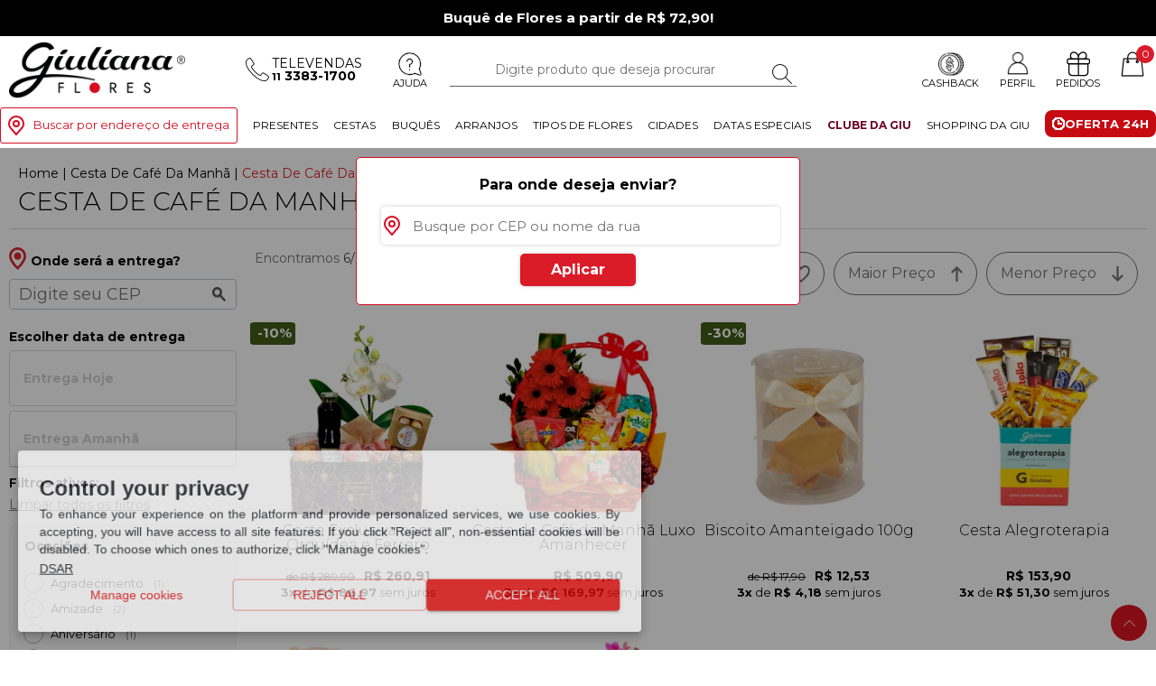

--- FILE ---
content_type: text/html; charset=utf-8
request_url: https://www.giulianaflores.com.br/cesta-de-cafe-da-manha/cesta-de-cafe-da-manha-em-macapa/d12854/
body_size: 65478
content:


<!DOCTYPE html>
<html lang="pt-BR">
<head id="Head1"><meta name="viewport" content="width=device-width minimum-scale=1.0 maximum-scale=1.0 user-scalable=no" /><meta name="theme-color" content="#DA1B28" /><meta name="apple-mobile-web-app-status-bar-style" content="#DA1B28" /><meta name="msapplication-navbutton-color" content="#DA1B28" /><meta http-equiv="Content-Type" content="text/html; charset=utf-8" /><meta http-equiv="X-UA-Compatible" content="IE=edge" /><script type="text/javascript">window.NREUM||(NREUM={});NREUM.info = {"beacon":"bam.nr-data.net","errorBeacon":"bam.nr-data.net","licenseKey":"0a0eb218ad","applicationID":"10537320","transactionName":"MVMAbEBTDEQFUxddVggZI2tiHQZSFERNVUoWTg==","queueTime":1,"applicationTime":186,"agent":"","atts":""}</script><script type="text/javascript">(window.NREUM||(NREUM={})).init={ajax:{deny_list:["bam.nr-data.net"]},feature_flags:["soft_nav"]};(window.NREUM||(NREUM={})).loader_config={xpid:"XQEGVVFQGwIAUVJVBAMH",licenseKey:"0a0eb218ad",applicationID:"10537320",browserID:"10537341"};;/*! For license information please see nr-loader-full-1.308.0.min.js.LICENSE.txt */
(()=>{var e,t,r={384:(e,t,r)=>{"use strict";r.d(t,{NT:()=>a,US:()=>u,Zm:()=>o,bQ:()=>d,dV:()=>c,pV:()=>l});var n=r(6154),i=r(1863),s=r(1910);const a={beacon:"bam.nr-data.net",errorBeacon:"bam.nr-data.net"};function o(){return n.gm.NREUM||(n.gm.NREUM={}),void 0===n.gm.newrelic&&(n.gm.newrelic=n.gm.NREUM),n.gm.NREUM}function c(){let e=o();return e.o||(e.o={ST:n.gm.setTimeout,SI:n.gm.setImmediate||n.gm.setInterval,CT:n.gm.clearTimeout,XHR:n.gm.XMLHttpRequest,REQ:n.gm.Request,EV:n.gm.Event,PR:n.gm.Promise,MO:n.gm.MutationObserver,FETCH:n.gm.fetch,WS:n.gm.WebSocket},(0,s.i)(...Object.values(e.o))),e}function d(e,t){let r=o();r.initializedAgents??={},t.initializedAt={ms:(0,i.t)(),date:new Date},r.initializedAgents[e]=t}function u(e,t){o()[e]=t}function l(){return function(){let e=o();const t=e.info||{};e.info={beacon:a.beacon,errorBeacon:a.errorBeacon,...t}}(),function(){let e=o();const t=e.init||{};e.init={...t}}(),c(),function(){let e=o();const t=e.loader_config||{};e.loader_config={...t}}(),o()}},782:(e,t,r)=>{"use strict";r.d(t,{T:()=>n});const n=r(860).K7.pageViewTiming},860:(e,t,r)=>{"use strict";r.d(t,{$J:()=>u,K7:()=>c,P3:()=>d,XX:()=>i,Yy:()=>o,df:()=>s,qY:()=>n,v4:()=>a});const n="events",i="jserrors",s="browser/blobs",a="rum",o="browser/logs",c={ajax:"ajax",genericEvents:"generic_events",jserrors:i,logging:"logging",metrics:"metrics",pageAction:"page_action",pageViewEvent:"page_view_event",pageViewTiming:"page_view_timing",sessionReplay:"session_replay",sessionTrace:"session_trace",softNav:"soft_navigations",spa:"spa"},d={[c.pageViewEvent]:1,[c.pageViewTiming]:2,[c.metrics]:3,[c.jserrors]:4,[c.spa]:5,[c.ajax]:6,[c.sessionTrace]:7,[c.softNav]:8,[c.sessionReplay]:9,[c.logging]:10,[c.genericEvents]:11},u={[c.pageViewEvent]:a,[c.pageViewTiming]:n,[c.ajax]:n,[c.spa]:n,[c.softNav]:n,[c.metrics]:i,[c.jserrors]:i,[c.sessionTrace]:s,[c.sessionReplay]:s,[c.logging]:o,[c.genericEvents]:"ins"}},944:(e,t,r)=>{"use strict";r.d(t,{R:()=>i});var n=r(3241);function i(e,t){"function"==typeof console.debug&&(console.debug("New Relic Warning: https://github.com/newrelic/newrelic-browser-agent/blob/main/docs/warning-codes.md#".concat(e),t),(0,n.W)({agentIdentifier:null,drained:null,type:"data",name:"warn",feature:"warn",data:{code:e,secondary:t}}))}},993:(e,t,r)=>{"use strict";r.d(t,{A$:()=>s,ET:()=>a,TZ:()=>o,p_:()=>i});var n=r(860);const i={ERROR:"ERROR",WARN:"WARN",INFO:"INFO",DEBUG:"DEBUG",TRACE:"TRACE"},s={OFF:0,ERROR:1,WARN:2,INFO:3,DEBUG:4,TRACE:5},a="log",o=n.K7.logging},1541:(e,t,r)=>{"use strict";r.d(t,{U:()=>i,f:()=>n});const n={MFE:"MFE",BA:"BA"};function i(e,t){if(2!==t?.harvestEndpointVersion)return{};const r=t.agentRef.runtime.appMetadata.agents[0].entityGuid;return e?{"source.id":e.id,"source.name":e.name,"source.type":e.type,"parent.id":e.parent?.id||r,"parent.type":e.parent?.type||n.BA}:{"entity.guid":r,appId:t.agentRef.info.applicationID}}},1687:(e,t,r)=>{"use strict";r.d(t,{Ak:()=>d,Ze:()=>h,x3:()=>u});var n=r(3241),i=r(7836),s=r(3606),a=r(860),o=r(2646);const c={};function d(e,t){const r={staged:!1,priority:a.P3[t]||0};l(e),c[e].get(t)||c[e].set(t,r)}function u(e,t){e&&c[e]&&(c[e].get(t)&&c[e].delete(t),p(e,t,!1),c[e].size&&f(e))}function l(e){if(!e)throw new Error("agentIdentifier required");c[e]||(c[e]=new Map)}function h(e="",t="feature",r=!1){if(l(e),!e||!c[e].get(t)||r)return p(e,t);c[e].get(t).staged=!0,f(e)}function f(e){const t=Array.from(c[e]);t.every(([e,t])=>t.staged)&&(t.sort((e,t)=>e[1].priority-t[1].priority),t.forEach(([t])=>{c[e].delete(t),p(e,t)}))}function p(e,t,r=!0){const a=e?i.ee.get(e):i.ee,c=s.i.handlers;if(!a.aborted&&a.backlog&&c){if((0,n.W)({agentIdentifier:e,type:"lifecycle",name:"drain",feature:t}),r){const e=a.backlog[t],r=c[t];if(r){for(let t=0;e&&t<e.length;++t)g(e[t],r);Object.entries(r).forEach(([e,t])=>{Object.values(t||{}).forEach(t=>{t[0]?.on&&t[0]?.context()instanceof o.y&&t[0].on(e,t[1])})})}}a.isolatedBacklog||delete c[t],a.backlog[t]=null,a.emit("drain-"+t,[])}}function g(e,t){var r=e[1];Object.values(t[r]||{}).forEach(t=>{var r=e[0];if(t[0]===r){var n=t[1],i=e[3],s=e[2];n.apply(i,s)}})}},1738:(e,t,r)=>{"use strict";r.d(t,{U:()=>f,Y:()=>h});var n=r(3241),i=r(9908),s=r(1863),a=r(944),o=r(5701),c=r(3969),d=r(8362),u=r(860),l=r(4261);function h(e,t,r,s){const h=s||r;!h||h[e]&&h[e]!==d.d.prototype[e]||(h[e]=function(){(0,i.p)(c.xV,["API/"+e+"/called"],void 0,u.K7.metrics,r.ee),(0,n.W)({agentIdentifier:r.agentIdentifier,drained:!!o.B?.[r.agentIdentifier],type:"data",name:"api",feature:l.Pl+e,data:{}});try{return t.apply(this,arguments)}catch(e){(0,a.R)(23,e)}})}function f(e,t,r,n,a){const o=e.info;null===r?delete o.jsAttributes[t]:o.jsAttributes[t]=r,(a||null===r)&&(0,i.p)(l.Pl+n,[(0,s.t)(),t,r],void 0,"session",e.ee)}},1741:(e,t,r)=>{"use strict";r.d(t,{W:()=>s});var n=r(944),i=r(4261);class s{#e(e,...t){if(this[e]!==s.prototype[e])return this[e](...t);(0,n.R)(35,e)}addPageAction(e,t){return this.#e(i.hG,e,t)}register(e){return this.#e(i.eY,e)}recordCustomEvent(e,t){return this.#e(i.fF,e,t)}setPageViewName(e,t){return this.#e(i.Fw,e,t)}setCustomAttribute(e,t,r){return this.#e(i.cD,e,t,r)}noticeError(e,t){return this.#e(i.o5,e,t)}setUserId(e,t=!1){return this.#e(i.Dl,e,t)}setApplicationVersion(e){return this.#e(i.nb,e)}setErrorHandler(e){return this.#e(i.bt,e)}addRelease(e,t){return this.#e(i.k6,e,t)}log(e,t){return this.#e(i.$9,e,t)}start(){return this.#e(i.d3)}finished(e){return this.#e(i.BL,e)}recordReplay(){return this.#e(i.CH)}pauseReplay(){return this.#e(i.Tb)}addToTrace(e){return this.#e(i.U2,e)}setCurrentRouteName(e){return this.#e(i.PA,e)}interaction(e){return this.#e(i.dT,e)}wrapLogger(e,t,r){return this.#e(i.Wb,e,t,r)}measure(e,t){return this.#e(i.V1,e,t)}consent(e){return this.#e(i.Pv,e)}}},1863:(e,t,r)=>{"use strict";function n(){return Math.floor(performance.now())}r.d(t,{t:()=>n})},1910:(e,t,r)=>{"use strict";r.d(t,{i:()=>s});var n=r(944);const i=new Map;function s(...e){return e.every(e=>{if(i.has(e))return i.get(e);const t="function"==typeof e?e.toString():"",r=t.includes("[native code]"),s=t.includes("nrWrapper");return r||s||(0,n.R)(64,e?.name||t),i.set(e,r),r})}},2555:(e,t,r)=>{"use strict";r.d(t,{D:()=>o,f:()=>a});var n=r(384),i=r(8122);const s={beacon:n.NT.beacon,errorBeacon:n.NT.errorBeacon,licenseKey:void 0,applicationID:void 0,sa:void 0,queueTime:void 0,applicationTime:void 0,ttGuid:void 0,user:void 0,account:void 0,product:void 0,extra:void 0,jsAttributes:{},userAttributes:void 0,atts:void 0,transactionName:void 0,tNamePlain:void 0};function a(e){try{return!!e.licenseKey&&!!e.errorBeacon&&!!e.applicationID}catch(e){return!1}}const o=e=>(0,i.a)(e,s)},2614:(e,t,r)=>{"use strict";r.d(t,{BB:()=>a,H3:()=>n,g:()=>d,iL:()=>c,tS:()=>o,uh:()=>i,wk:()=>s});const n="NRBA",i="SESSION",s=144e5,a=18e5,o={STARTED:"session-started",PAUSE:"session-pause",RESET:"session-reset",RESUME:"session-resume",UPDATE:"session-update"},c={SAME_TAB:"same-tab",CROSS_TAB:"cross-tab"},d={OFF:0,FULL:1,ERROR:2}},2646:(e,t,r)=>{"use strict";r.d(t,{y:()=>n});class n{constructor(e){this.contextId=e}}},2843:(e,t,r)=>{"use strict";r.d(t,{G:()=>s,u:()=>i});var n=r(3878);function i(e,t=!1,r,i){(0,n.DD)("visibilitychange",function(){if(t)return void("hidden"===document.visibilityState&&e());e(document.visibilityState)},r,i)}function s(e,t,r){(0,n.sp)("pagehide",e,t,r)}},3241:(e,t,r)=>{"use strict";r.d(t,{W:()=>s});var n=r(6154);const i="newrelic";function s(e={}){try{n.gm.dispatchEvent(new CustomEvent(i,{detail:e}))}catch(e){}}},3304:(e,t,r)=>{"use strict";r.d(t,{A:()=>s});var n=r(7836);const i=()=>{const e=new WeakSet;return(t,r)=>{if("object"==typeof r&&null!==r){if(e.has(r))return;e.add(r)}return r}};function s(e){try{return JSON.stringify(e,i())??""}catch(e){try{n.ee.emit("internal-error",[e])}catch(e){}return""}}},3333:(e,t,r)=>{"use strict";r.d(t,{$v:()=>u,TZ:()=>n,Xh:()=>c,Zp:()=>i,kd:()=>d,mq:()=>o,nf:()=>a,qN:()=>s});const n=r(860).K7.genericEvents,i=["auxclick","click","copy","keydown","paste","scrollend"],s=["focus","blur"],a=4,o=1e3,c=2e3,d=["PageAction","UserAction","BrowserPerformance"],u={RESOURCES:"experimental.resources",REGISTER:"register"}},3434:(e,t,r)=>{"use strict";r.d(t,{Jt:()=>s,YM:()=>d});var n=r(7836),i=r(5607);const s="nr@original:".concat(i.W),a=50;var o=Object.prototype.hasOwnProperty,c=!1;function d(e,t){return e||(e=n.ee),r.inPlace=function(e,t,n,i,s){n||(n="");const a="-"===n.charAt(0);for(let o=0;o<t.length;o++){const c=t[o],d=e[c];l(d)||(e[c]=r(d,a?c+n:n,i,c,s))}},r.flag=s,r;function r(t,r,n,c,d){return l(t)?t:(r||(r=""),nrWrapper[s]=t,function(e,t,r){if(Object.defineProperty&&Object.keys)try{return Object.keys(e).forEach(function(r){Object.defineProperty(t,r,{get:function(){return e[r]},set:function(t){return e[r]=t,t}})}),t}catch(e){u([e],r)}for(var n in e)o.call(e,n)&&(t[n]=e[n])}(t,nrWrapper,e),nrWrapper);function nrWrapper(){var s,o,l,h;let f;try{o=this,s=[...arguments],l="function"==typeof n?n(s,o):n||{}}catch(t){u([t,"",[s,o,c],l],e)}i(r+"start",[s,o,c],l,d);const p=performance.now();let g;try{return h=t.apply(o,s),g=performance.now(),h}catch(e){throw g=performance.now(),i(r+"err",[s,o,e],l,d),f=e,f}finally{const e=g-p,t={start:p,end:g,duration:e,isLongTask:e>=a,methodName:c,thrownError:f};t.isLongTask&&i("long-task",[t,o],l,d),i(r+"end",[s,o,h],l,d)}}}function i(r,n,i,s){if(!c||t){var a=c;c=!0;try{e.emit(r,n,i,t,s)}catch(t){u([t,r,n,i],e)}c=a}}}function u(e,t){t||(t=n.ee);try{t.emit("internal-error",e)}catch(e){}}function l(e){return!(e&&"function"==typeof e&&e.apply&&!e[s])}},3606:(e,t,r)=>{"use strict";r.d(t,{i:()=>s});var n=r(9908);s.on=a;var i=s.handlers={};function s(e,t,r,s){a(s||n.d,i,e,t,r)}function a(e,t,r,i,s){s||(s="feature"),e||(e=n.d);var a=t[s]=t[s]||{};(a[r]=a[r]||[]).push([e,i])}},3738:(e,t,r)=>{"use strict";r.d(t,{He:()=>i,Kp:()=>o,Lc:()=>d,Rz:()=>u,TZ:()=>n,bD:()=>s,d3:()=>a,jx:()=>l,sl:()=>h,uP:()=>c});const n=r(860).K7.sessionTrace,i="bstResource",s="resource",a="-start",o="-end",c="fn"+a,d="fn"+o,u="pushState",l=1e3,h=3e4},3785:(e,t,r)=>{"use strict";r.d(t,{R:()=>c,b:()=>d});var n=r(9908),i=r(1863),s=r(860),a=r(3969),o=r(993);function c(e,t,r={},c=o.p_.INFO,d=!0,u,l=(0,i.t)()){(0,n.p)(a.xV,["API/logging/".concat(c.toLowerCase(),"/called")],void 0,s.K7.metrics,e),(0,n.p)(o.ET,[l,t,r,c,d,u],void 0,s.K7.logging,e)}function d(e){return"string"==typeof e&&Object.values(o.p_).some(t=>t===e.toUpperCase().trim())}},3878:(e,t,r)=>{"use strict";function n(e,t){return{capture:e,passive:!1,signal:t}}function i(e,t,r=!1,i){window.addEventListener(e,t,n(r,i))}function s(e,t,r=!1,i){document.addEventListener(e,t,n(r,i))}r.d(t,{DD:()=>s,jT:()=>n,sp:()=>i})},3969:(e,t,r)=>{"use strict";r.d(t,{TZ:()=>n,XG:()=>o,rs:()=>i,xV:()=>a,z_:()=>s});const n=r(860).K7.metrics,i="sm",s="cm",a="storeSupportabilityMetrics",o="storeEventMetrics"},4234:(e,t,r)=>{"use strict";r.d(t,{W:()=>s});var n=r(7836),i=r(1687);class s{constructor(e,t){this.agentIdentifier=e,this.ee=n.ee.get(e),this.featureName=t,this.blocked=!1}deregisterDrain(){(0,i.x3)(this.agentIdentifier,this.featureName)}}},4261:(e,t,r)=>{"use strict";r.d(t,{$9:()=>d,BL:()=>o,CH:()=>f,Dl:()=>w,Fw:()=>y,PA:()=>m,Pl:()=>n,Pv:()=>T,Tb:()=>l,U2:()=>s,V1:()=>E,Wb:()=>x,bt:()=>b,cD:()=>v,d3:()=>R,dT:()=>c,eY:()=>p,fF:()=>h,hG:()=>i,k6:()=>a,nb:()=>g,o5:()=>u});const n="api-",i="addPageAction",s="addToTrace",a="addRelease",o="finished",c="interaction",d="log",u="noticeError",l="pauseReplay",h="recordCustomEvent",f="recordReplay",p="register",g="setApplicationVersion",m="setCurrentRouteName",v="setCustomAttribute",b="setErrorHandler",y="setPageViewName",w="setUserId",R="start",x="wrapLogger",E="measure",T="consent"},5205:(e,t,r)=>{"use strict";r.d(t,{j:()=>S});var n=r(384),i=r(1741);var s=r(2555),a=r(3333);const o=e=>{if(!e||"string"!=typeof e)return!1;try{document.createDocumentFragment().querySelector(e)}catch{return!1}return!0};var c=r(2614),d=r(944),u=r(8122);const l="[data-nr-mask]",h=e=>(0,u.a)(e,(()=>{const e={feature_flags:[],experimental:{allow_registered_children:!1,resources:!1},mask_selector:"*",block_selector:"[data-nr-block]",mask_input_options:{color:!1,date:!1,"datetime-local":!1,email:!1,month:!1,number:!1,range:!1,search:!1,tel:!1,text:!1,time:!1,url:!1,week:!1,textarea:!1,select:!1,password:!0}};return{ajax:{deny_list:void 0,block_internal:!0,enabled:!0,autoStart:!0},api:{get allow_registered_children(){return e.feature_flags.includes(a.$v.REGISTER)||e.experimental.allow_registered_children},set allow_registered_children(t){e.experimental.allow_registered_children=t},duplicate_registered_data:!1},browser_consent_mode:{enabled:!1},distributed_tracing:{enabled:void 0,exclude_newrelic_header:void 0,cors_use_newrelic_header:void 0,cors_use_tracecontext_headers:void 0,allowed_origins:void 0},get feature_flags(){return e.feature_flags},set feature_flags(t){e.feature_flags=t},generic_events:{enabled:!0,autoStart:!0},harvest:{interval:30},jserrors:{enabled:!0,autoStart:!0},logging:{enabled:!0,autoStart:!0},metrics:{enabled:!0,autoStart:!0},obfuscate:void 0,page_action:{enabled:!0},page_view_event:{enabled:!0,autoStart:!0},page_view_timing:{enabled:!0,autoStart:!0},performance:{capture_marks:!1,capture_measures:!1,capture_detail:!0,resources:{get enabled(){return e.feature_flags.includes(a.$v.RESOURCES)||e.experimental.resources},set enabled(t){e.experimental.resources=t},asset_types:[],first_party_domains:[],ignore_newrelic:!0}},privacy:{cookies_enabled:!0},proxy:{assets:void 0,beacon:void 0},session:{expiresMs:c.wk,inactiveMs:c.BB},session_replay:{autoStart:!0,enabled:!1,preload:!1,sampling_rate:10,error_sampling_rate:100,collect_fonts:!1,inline_images:!1,fix_stylesheets:!0,mask_all_inputs:!0,get mask_text_selector(){return e.mask_selector},set mask_text_selector(t){o(t)?e.mask_selector="".concat(t,",").concat(l):""===t||null===t?e.mask_selector=l:(0,d.R)(5,t)},get block_class(){return"nr-block"},get ignore_class(){return"nr-ignore"},get mask_text_class(){return"nr-mask"},get block_selector(){return e.block_selector},set block_selector(t){o(t)?e.block_selector+=",".concat(t):""!==t&&(0,d.R)(6,t)},get mask_input_options(){return e.mask_input_options},set mask_input_options(t){t&&"object"==typeof t?e.mask_input_options={...t,password:!0}:(0,d.R)(7,t)}},session_trace:{enabled:!0,autoStart:!0},soft_navigations:{enabled:!0,autoStart:!0},spa:{enabled:!0,autoStart:!0},ssl:void 0,user_actions:{enabled:!0,elementAttributes:["id","className","tagName","type"]}}})());var f=r(6154),p=r(9324);let g=0;const m={buildEnv:p.F3,distMethod:p.Xs,version:p.xv,originTime:f.WN},v={consented:!1},b={appMetadata:{},get consented(){return this.session?.state?.consent||v.consented},set consented(e){v.consented=e},customTransaction:void 0,denyList:void 0,disabled:!1,harvester:void 0,isolatedBacklog:!1,isRecording:!1,loaderType:void 0,maxBytes:3e4,obfuscator:void 0,onerror:void 0,ptid:void 0,releaseIds:{},session:void 0,timeKeeper:void 0,registeredEntities:[],jsAttributesMetadata:{bytes:0},get harvestCount(){return++g}},y=e=>{const t=(0,u.a)(e,b),r=Object.keys(m).reduce((e,t)=>(e[t]={value:m[t],writable:!1,configurable:!0,enumerable:!0},e),{});return Object.defineProperties(t,r)};var w=r(5701);const R=e=>{const t=e.startsWith("http");e+="/",r.p=t?e:"https://"+e};var x=r(7836),E=r(3241);const T={accountID:void 0,trustKey:void 0,agentID:void 0,licenseKey:void 0,applicationID:void 0,xpid:void 0},A=e=>(0,u.a)(e,T),_=new Set;function S(e,t={},r,a){let{init:o,info:c,loader_config:d,runtime:u={},exposed:l=!0}=t;if(!c){const e=(0,n.pV)();o=e.init,c=e.info,d=e.loader_config}e.init=h(o||{}),e.loader_config=A(d||{}),c.jsAttributes??={},f.bv&&(c.jsAttributes.isWorker=!0),e.info=(0,s.D)(c);const p=e.init,g=[c.beacon,c.errorBeacon];_.has(e.agentIdentifier)||(p.proxy.assets&&(R(p.proxy.assets),g.push(p.proxy.assets)),p.proxy.beacon&&g.push(p.proxy.beacon),e.beacons=[...g],function(e){const t=(0,n.pV)();Object.getOwnPropertyNames(i.W.prototype).forEach(r=>{const n=i.W.prototype[r];if("function"!=typeof n||"constructor"===n)return;let s=t[r];e[r]&&!1!==e.exposed&&"micro-agent"!==e.runtime?.loaderType&&(t[r]=(...t)=>{const n=e[r](...t);return s?s(...t):n})})}(e),(0,n.US)("activatedFeatures",w.B)),u.denyList=[...p.ajax.deny_list||[],...p.ajax.block_internal?g:[]],u.ptid=e.agentIdentifier,u.loaderType=r,e.runtime=y(u),_.has(e.agentIdentifier)||(e.ee=x.ee.get(e.agentIdentifier),e.exposed=l,(0,E.W)({agentIdentifier:e.agentIdentifier,drained:!!w.B?.[e.agentIdentifier],type:"lifecycle",name:"initialize",feature:void 0,data:e.config})),_.add(e.agentIdentifier)}},5270:(e,t,r)=>{"use strict";r.d(t,{Aw:()=>a,SR:()=>s,rF:()=>o});var n=r(384),i=r(7767);function s(e){return!!(0,n.dV)().o.MO&&(0,i.V)(e)&&!0===e?.session_trace.enabled}function a(e){return!0===e?.session_replay.preload&&s(e)}function o(e,t){try{if("string"==typeof t?.type){if("password"===t.type.toLowerCase())return"*".repeat(e?.length||0);if(void 0!==t?.dataset?.nrUnmask||t?.classList?.contains("nr-unmask"))return e}}catch(e){}return"string"==typeof e?e.replace(/[\S]/g,"*"):"*".repeat(e?.length||0)}},5289:(e,t,r)=>{"use strict";r.d(t,{GG:()=>a,Qr:()=>c,sB:()=>o});var n=r(3878),i=r(6389);function s(){return"undefined"==typeof document||"complete"===document.readyState}function a(e,t){if(s())return e();const r=(0,i.J)(e),a=setInterval(()=>{s()&&(clearInterval(a),r())},500);(0,n.sp)("load",r,t)}function o(e){if(s())return e();(0,n.DD)("DOMContentLoaded",e)}function c(e){if(s())return e();(0,n.sp)("popstate",e)}},5607:(e,t,r)=>{"use strict";r.d(t,{W:()=>n});const n=(0,r(9566).bz)()},5701:(e,t,r)=>{"use strict";r.d(t,{B:()=>s,t:()=>a});var n=r(3241);const i=new Set,s={};function a(e,t){const r=t.agentIdentifier;s[r]??={},e&&"object"==typeof e&&(i.has(r)||(t.ee.emit("rumresp",[e]),s[r]=e,i.add(r),(0,n.W)({agentIdentifier:r,loaded:!0,drained:!0,type:"lifecycle",name:"load",feature:void 0,data:e})))}},6154:(e,t,r)=>{"use strict";r.d(t,{OF:()=>d,RI:()=>i,WN:()=>h,bv:()=>s,eN:()=>f,gm:()=>a,lR:()=>l,m:()=>c,mw:()=>o,sb:()=>u});var n=r(1863);const i="undefined"!=typeof window&&!!window.document,s="undefined"!=typeof WorkerGlobalScope&&("undefined"!=typeof self&&self instanceof WorkerGlobalScope&&self.navigator instanceof WorkerNavigator||"undefined"!=typeof globalThis&&globalThis instanceof WorkerGlobalScope&&globalThis.navigator instanceof WorkerNavigator),a=i?window:"undefined"!=typeof WorkerGlobalScope&&("undefined"!=typeof self&&self instanceof WorkerGlobalScope&&self||"undefined"!=typeof globalThis&&globalThis instanceof WorkerGlobalScope&&globalThis),o=Boolean("hidden"===a?.document?.visibilityState),c=""+a?.location,d=/iPad|iPhone|iPod/.test(a.navigator?.userAgent),u=d&&"undefined"==typeof SharedWorker,l=(()=>{const e=a.navigator?.userAgent?.match(/Firefox[/\s](\d+\.\d+)/);return Array.isArray(e)&&e.length>=2?+e[1]:0})(),h=Date.now()-(0,n.t)(),f=()=>"undefined"!=typeof PerformanceNavigationTiming&&a?.performance?.getEntriesByType("navigation")?.[0]?.responseStart},6344:(e,t,r)=>{"use strict";r.d(t,{BB:()=>u,Qb:()=>l,TZ:()=>i,Ug:()=>a,Vh:()=>s,_s:()=>o,bc:()=>d,yP:()=>c});var n=r(2614);const i=r(860).K7.sessionReplay,s="errorDuringReplay",a=.12,o={DomContentLoaded:0,Load:1,FullSnapshot:2,IncrementalSnapshot:3,Meta:4,Custom:5},c={[n.g.ERROR]:15e3,[n.g.FULL]:3e5,[n.g.OFF]:0},d={RESET:{message:"Session was reset",sm:"Reset"},IMPORT:{message:"Recorder failed to import",sm:"Import"},TOO_MANY:{message:"429: Too Many Requests",sm:"Too-Many"},TOO_BIG:{message:"Payload was too large",sm:"Too-Big"},CROSS_TAB:{message:"Session Entity was set to OFF on another tab",sm:"Cross-Tab"},ENTITLEMENTS:{message:"Session Replay is not allowed and will not be started",sm:"Entitlement"}},u=5e3,l={API:"api",RESUME:"resume",SWITCH_TO_FULL:"switchToFull",INITIALIZE:"initialize",PRELOAD:"preload"}},6389:(e,t,r)=>{"use strict";function n(e,t=500,r={}){const n=r?.leading||!1;let i;return(...r)=>{n&&void 0===i&&(e.apply(this,r),i=setTimeout(()=>{i=clearTimeout(i)},t)),n||(clearTimeout(i),i=setTimeout(()=>{e.apply(this,r)},t))}}function i(e){let t=!1;return(...r)=>{t||(t=!0,e.apply(this,r))}}r.d(t,{J:()=>i,s:()=>n})},6630:(e,t,r)=>{"use strict";r.d(t,{T:()=>n});const n=r(860).K7.pageViewEvent},6774:(e,t,r)=>{"use strict";r.d(t,{T:()=>n});const n=r(860).K7.jserrors},7295:(e,t,r)=>{"use strict";r.d(t,{Xv:()=>a,gX:()=>i,iW:()=>s});var n=[];function i(e){if(!e||s(e))return!1;if(0===n.length)return!0;if("*"===n[0].hostname)return!1;for(var t=0;t<n.length;t++){var r=n[t];if(r.hostname.test(e.hostname)&&r.pathname.test(e.pathname))return!1}return!0}function s(e){return void 0===e.hostname}function a(e){if(n=[],e&&e.length)for(var t=0;t<e.length;t++){let r=e[t];if(!r)continue;if("*"===r)return void(n=[{hostname:"*"}]);0===r.indexOf("http://")?r=r.substring(7):0===r.indexOf("https://")&&(r=r.substring(8));const i=r.indexOf("/");let s,a;i>0?(s=r.substring(0,i),a=r.substring(i)):(s=r,a="*");let[c]=s.split(":");n.push({hostname:o(c),pathname:o(a,!0)})}}function o(e,t=!1){const r=e.replace(/[.+?^${}()|[\]\\]/g,e=>"\\"+e).replace(/\*/g,".*?");return new RegExp((t?"^":"")+r+"$")}},7485:(e,t,r)=>{"use strict";r.d(t,{D:()=>i});var n=r(6154);function i(e){if(0===(e||"").indexOf("data:"))return{protocol:"data"};try{const t=new URL(e,location.href),r={port:t.port,hostname:t.hostname,pathname:t.pathname,search:t.search,protocol:t.protocol.slice(0,t.protocol.indexOf(":")),sameOrigin:t.protocol===n.gm?.location?.protocol&&t.host===n.gm?.location?.host};return r.port&&""!==r.port||("http:"===t.protocol&&(r.port="80"),"https:"===t.protocol&&(r.port="443")),r.pathname&&""!==r.pathname?r.pathname.startsWith("/")||(r.pathname="/".concat(r.pathname)):r.pathname="/",r}catch(e){return{}}}},7699:(e,t,r)=>{"use strict";r.d(t,{It:()=>s,KC:()=>o,No:()=>i,qh:()=>a});var n=r(860);const i=16e3,s=1e6,a="SESSION_ERROR",o={[n.K7.logging]:!0,[n.K7.genericEvents]:!1,[n.K7.jserrors]:!1,[n.K7.ajax]:!1}},7767:(e,t,r)=>{"use strict";r.d(t,{V:()=>i});var n=r(6154);const i=e=>n.RI&&!0===e?.privacy.cookies_enabled},7836:(e,t,r)=>{"use strict";r.d(t,{P:()=>o,ee:()=>c});var n=r(384),i=r(8990),s=r(2646),a=r(5607);const o="nr@context:".concat(a.W),c=function e(t,r){var n={},a={},u={},l=!1;try{l=16===r.length&&d.initializedAgents?.[r]?.runtime.isolatedBacklog}catch(e){}var h={on:p,addEventListener:p,removeEventListener:function(e,t){var r=n[e];if(!r)return;for(var i=0;i<r.length;i++)r[i]===t&&r.splice(i,1)},emit:function(e,r,n,i,s){!1!==s&&(s=!0);if(c.aborted&&!i)return;t&&s&&t.emit(e,r,n);var o=f(n);g(e).forEach(e=>{e.apply(o,r)});var d=v()[a[e]];d&&d.push([h,e,r,o]);return o},get:m,listeners:g,context:f,buffer:function(e,t){const r=v();if(t=t||"feature",h.aborted)return;Object.entries(e||{}).forEach(([e,n])=>{a[n]=t,t in r||(r[t]=[])})},abort:function(){h._aborted=!0,Object.keys(h.backlog).forEach(e=>{delete h.backlog[e]})},isBuffering:function(e){return!!v()[a[e]]},debugId:r,backlog:l?{}:t&&"object"==typeof t.backlog?t.backlog:{},isolatedBacklog:l};return Object.defineProperty(h,"aborted",{get:()=>{let e=h._aborted||!1;return e||(t&&(e=t.aborted),e)}}),h;function f(e){return e&&e instanceof s.y?e:e?(0,i.I)(e,o,()=>new s.y(o)):new s.y(o)}function p(e,t){n[e]=g(e).concat(t)}function g(e){return n[e]||[]}function m(t){return u[t]=u[t]||e(h,t)}function v(){return h.backlog}}(void 0,"globalEE"),d=(0,n.Zm)();d.ee||(d.ee=c)},8122:(e,t,r)=>{"use strict";r.d(t,{a:()=>i});var n=r(944);function i(e,t){try{if(!e||"object"!=typeof e)return(0,n.R)(3);if(!t||"object"!=typeof t)return(0,n.R)(4);const r=Object.create(Object.getPrototypeOf(t),Object.getOwnPropertyDescriptors(t)),s=0===Object.keys(r).length?e:r;for(let a in s)if(void 0!==e[a])try{if(null===e[a]){r[a]=null;continue}Array.isArray(e[a])&&Array.isArray(t[a])?r[a]=Array.from(new Set([...e[a],...t[a]])):"object"==typeof e[a]&&"object"==typeof t[a]?r[a]=i(e[a],t[a]):r[a]=e[a]}catch(e){r[a]||(0,n.R)(1,e)}return r}catch(e){(0,n.R)(2,e)}}},8139:(e,t,r)=>{"use strict";r.d(t,{u:()=>h});var n=r(7836),i=r(3434),s=r(8990),a=r(6154);const o={},c=a.gm.XMLHttpRequest,d="addEventListener",u="removeEventListener",l="nr@wrapped:".concat(n.P);function h(e){var t=function(e){return(e||n.ee).get("events")}(e);if(o[t.debugId]++)return t;o[t.debugId]=1;var r=(0,i.YM)(t,!0);function h(e){r.inPlace(e,[d,u],"-",p)}function p(e,t){return e[1]}return"getPrototypeOf"in Object&&(a.RI&&f(document,h),c&&f(c.prototype,h),f(a.gm,h)),t.on(d+"-start",function(e,t){var n=e[1];if(null!==n&&("function"==typeof n||"object"==typeof n)&&"newrelic"!==e[0]){var i=(0,s.I)(n,l,function(){var e={object:function(){if("function"!=typeof n.handleEvent)return;return n.handleEvent.apply(n,arguments)},function:n}[typeof n];return e?r(e,"fn-",null,e.name||"anonymous"):n});this.wrapped=e[1]=i}}),t.on(u+"-start",function(e){e[1]=this.wrapped||e[1]}),t}function f(e,t,...r){let n=e;for(;"object"==typeof n&&!Object.prototype.hasOwnProperty.call(n,d);)n=Object.getPrototypeOf(n);n&&t(n,...r)}},8362:(e,t,r)=>{"use strict";r.d(t,{d:()=>s});var n=r(9566),i=r(1741);class s extends i.W{agentIdentifier=(0,n.LA)(16)}},8374:(e,t,r)=>{r.nc=(()=>{try{return document?.currentScript?.nonce}catch(e){}return""})()},8990:(e,t,r)=>{"use strict";r.d(t,{I:()=>i});var n=Object.prototype.hasOwnProperty;function i(e,t,r){if(n.call(e,t))return e[t];var i=r();if(Object.defineProperty&&Object.keys)try{return Object.defineProperty(e,t,{value:i,writable:!0,enumerable:!1}),i}catch(e){}return e[t]=i,i}},9119:(e,t,r)=>{"use strict";r.d(t,{L:()=>s});var n=/([^?#]*)[^#]*(#[^?]*|$).*/,i=/([^?#]*)().*/;function s(e,t){return e?e.replace(t?n:i,"$1$2"):e}},9300:(e,t,r)=>{"use strict";r.d(t,{T:()=>n});const n=r(860).K7.ajax},9324:(e,t,r)=>{"use strict";r.d(t,{AJ:()=>a,F3:()=>i,Xs:()=>s,Yq:()=>o,xv:()=>n});const n="1.308.0",i="PROD",s="CDN",a="@newrelic/rrweb",o="1.0.1"},9566:(e,t,r)=>{"use strict";r.d(t,{LA:()=>o,ZF:()=>c,bz:()=>a,el:()=>d});var n=r(6154);const i="xxxxxxxx-xxxx-4xxx-yxxx-xxxxxxxxxxxx";function s(e,t){return e?15&e[t]:16*Math.random()|0}function a(){const e=n.gm?.crypto||n.gm?.msCrypto;let t,r=0;return e&&e.getRandomValues&&(t=e.getRandomValues(new Uint8Array(30))),i.split("").map(e=>"x"===e?s(t,r++).toString(16):"y"===e?(3&s()|8).toString(16):e).join("")}function o(e){const t=n.gm?.crypto||n.gm?.msCrypto;let r,i=0;t&&t.getRandomValues&&(r=t.getRandomValues(new Uint8Array(e)));const a=[];for(var o=0;o<e;o++)a.push(s(r,i++).toString(16));return a.join("")}function c(){return o(16)}function d(){return o(32)}},9908:(e,t,r)=>{"use strict";r.d(t,{d:()=>n,p:()=>i});var n=r(7836).ee.get("handle");function i(e,t,r,i,s){s?(s.buffer([e],i),s.emit(e,t,r)):(n.buffer([e],i),n.emit(e,t,r))}}},n={};function i(e){var t=n[e];if(void 0!==t)return t.exports;var s=n[e]={exports:{}};return r[e](s,s.exports,i),s.exports}i.m=r,i.d=(e,t)=>{for(var r in t)i.o(t,r)&&!i.o(e,r)&&Object.defineProperty(e,r,{enumerable:!0,get:t[r]})},i.f={},i.e=e=>Promise.all(Object.keys(i.f).reduce((t,r)=>(i.f[r](e,t),t),[])),i.u=e=>({95:"nr-full-compressor",222:"nr-full-recorder",891:"nr-full"}[e]+"-1.308.0.min.js"),i.o=(e,t)=>Object.prototype.hasOwnProperty.call(e,t),e={},t="NRBA-1.308.0.PROD:",i.l=(r,n,s,a)=>{if(e[r])e[r].push(n);else{var o,c;if(void 0!==s)for(var d=document.getElementsByTagName("script"),u=0;u<d.length;u++){var l=d[u];if(l.getAttribute("src")==r||l.getAttribute("data-webpack")==t+s){o=l;break}}if(!o){c=!0;var h={891:"sha512-fcveNDcpRQS9OweGhN4uJe88Qmg+EVyH6j/wngwL2Le0m7LYyz7q+JDx7KBxsdDF4TaPVsSmHg12T3pHwdLa7w==",222:"sha512-O8ZzdvgB4fRyt7k2Qrr4STpR+tCA2mcQEig6/dP3rRy9uEx1CTKQ6cQ7Src0361y7xS434ua+zIPo265ZpjlEg==",95:"sha512-jDWejat/6/UDex/9XjYoPPmpMPuEvBCSuCg/0tnihjbn5bh9mP3An0NzFV9T5Tc+3kKhaXaZA8UIKPAanD2+Gw=="};(o=document.createElement("script")).charset="utf-8",i.nc&&o.setAttribute("nonce",i.nc),o.setAttribute("data-webpack",t+s),o.src=r,0!==o.src.indexOf(window.location.origin+"/")&&(o.crossOrigin="anonymous"),h[a]&&(o.integrity=h[a])}e[r]=[n];var f=(t,n)=>{o.onerror=o.onload=null,clearTimeout(p);var i=e[r];if(delete e[r],o.parentNode&&o.parentNode.removeChild(o),i&&i.forEach(e=>e(n)),t)return t(n)},p=setTimeout(f.bind(null,void 0,{type:"timeout",target:o}),12e4);o.onerror=f.bind(null,o.onerror),o.onload=f.bind(null,o.onload),c&&document.head.appendChild(o)}},i.r=e=>{"undefined"!=typeof Symbol&&Symbol.toStringTag&&Object.defineProperty(e,Symbol.toStringTag,{value:"Module"}),Object.defineProperty(e,"__esModule",{value:!0})},i.p="https://js-agent.newrelic.com/",(()=>{var e={85:0,959:0};i.f.j=(t,r)=>{var n=i.o(e,t)?e[t]:void 0;if(0!==n)if(n)r.push(n[2]);else{var s=new Promise((r,i)=>n=e[t]=[r,i]);r.push(n[2]=s);var a=i.p+i.u(t),o=new Error;i.l(a,r=>{if(i.o(e,t)&&(0!==(n=e[t])&&(e[t]=void 0),n)){var s=r&&("load"===r.type?"missing":r.type),a=r&&r.target&&r.target.src;o.message="Loading chunk "+t+" failed: ("+s+": "+a+")",o.name="ChunkLoadError",o.type=s,o.request=a,n[1](o)}},"chunk-"+t,t)}};var t=(t,r)=>{var n,s,[a,o,c]=r,d=0;if(a.some(t=>0!==e[t])){for(n in o)i.o(o,n)&&(i.m[n]=o[n]);if(c)c(i)}for(t&&t(r);d<a.length;d++)s=a[d],i.o(e,s)&&e[s]&&e[s][0](),e[s]=0},r=self["webpackChunk:NRBA-1.308.0.PROD"]=self["webpackChunk:NRBA-1.308.0.PROD"]||[];r.forEach(t.bind(null,0)),r.push=t.bind(null,r.push.bind(r))})(),(()=>{"use strict";i(8374);var e=i(8362),t=i(860);const r=Object.values(t.K7);var n=i(5205);var s=i(9908),a=i(1863),o=i(4261),c=i(1738);var d=i(1687),u=i(4234),l=i(5289),h=i(6154),f=i(944),p=i(5270),g=i(7767),m=i(6389),v=i(7699);class b extends u.W{constructor(e,t){super(e.agentIdentifier,t),this.agentRef=e,this.abortHandler=void 0,this.featAggregate=void 0,this.loadedSuccessfully=void 0,this.onAggregateImported=new Promise(e=>{this.loadedSuccessfully=e}),this.deferred=Promise.resolve(),!1===e.init[this.featureName].autoStart?this.deferred=new Promise((t,r)=>{this.ee.on("manual-start-all",(0,m.J)(()=>{(0,d.Ak)(e.agentIdentifier,this.featureName),t()}))}):(0,d.Ak)(e.agentIdentifier,t)}importAggregator(e,t,r={}){if(this.featAggregate)return;const n=async()=>{let n;await this.deferred;try{if((0,g.V)(e.init)){const{setupAgentSession:t}=await i.e(891).then(i.bind(i,8766));n=t(e)}}catch(e){(0,f.R)(20,e),this.ee.emit("internal-error",[e]),(0,s.p)(v.qh,[e],void 0,this.featureName,this.ee)}try{if(!this.#t(this.featureName,n,e.init))return(0,d.Ze)(this.agentIdentifier,this.featureName),void this.loadedSuccessfully(!1);const{Aggregate:i}=await t();this.featAggregate=new i(e,r),e.runtime.harvester.initializedAggregates.push(this.featAggregate),this.loadedSuccessfully(!0)}catch(e){(0,f.R)(34,e),this.abortHandler?.(),(0,d.Ze)(this.agentIdentifier,this.featureName,!0),this.loadedSuccessfully(!1),this.ee&&this.ee.abort()}};h.RI?(0,l.GG)(()=>n(),!0):n()}#t(e,r,n){if(this.blocked)return!1;switch(e){case t.K7.sessionReplay:return(0,p.SR)(n)&&!!r;case t.K7.sessionTrace:return!!r;default:return!0}}}var y=i(6630),w=i(2614),R=i(3241);class x extends b{static featureName=y.T;constructor(e){var t;super(e,y.T),this.setupInspectionEvents(e.agentIdentifier),t=e,(0,c.Y)(o.Fw,function(e,r){"string"==typeof e&&("/"!==e.charAt(0)&&(e="/"+e),t.runtime.customTransaction=(r||"http://custom.transaction")+e,(0,s.p)(o.Pl+o.Fw,[(0,a.t)()],void 0,void 0,t.ee))},t),this.importAggregator(e,()=>i.e(891).then(i.bind(i,3718)))}setupInspectionEvents(e){const t=(t,r)=>{t&&(0,R.W)({agentIdentifier:e,timeStamp:t.timeStamp,loaded:"complete"===t.target.readyState,type:"window",name:r,data:t.target.location+""})};(0,l.sB)(e=>{t(e,"DOMContentLoaded")}),(0,l.GG)(e=>{t(e,"load")}),(0,l.Qr)(e=>{t(e,"navigate")}),this.ee.on(w.tS.UPDATE,(t,r)=>{(0,R.W)({agentIdentifier:e,type:"lifecycle",name:"session",data:r})})}}var E=i(384);class T extends e.d{constructor(e){var t;(super(),h.gm)?(this.features={},(0,E.bQ)(this.agentIdentifier,this),this.desiredFeatures=new Set(e.features||[]),this.desiredFeatures.add(x),(0,n.j)(this,e,e.loaderType||"agent"),t=this,(0,c.Y)(o.cD,function(e,r,n=!1){if("string"==typeof e){if(["string","number","boolean"].includes(typeof r)||null===r)return(0,c.U)(t,e,r,o.cD,n);(0,f.R)(40,typeof r)}else(0,f.R)(39,typeof e)},t),function(e){(0,c.Y)(o.Dl,function(t,r=!1){if("string"!=typeof t&&null!==t)return void(0,f.R)(41,typeof t);const n=e.info.jsAttributes["enduser.id"];r&&null!=n&&n!==t?(0,s.p)(o.Pl+"setUserIdAndResetSession",[t],void 0,"session",e.ee):(0,c.U)(e,"enduser.id",t,o.Dl,!0)},e)}(this),function(e){(0,c.Y)(o.nb,function(t){if("string"==typeof t||null===t)return(0,c.U)(e,"application.version",t,o.nb,!1);(0,f.R)(42,typeof t)},e)}(this),function(e){(0,c.Y)(o.d3,function(){e.ee.emit("manual-start-all")},e)}(this),function(e){(0,c.Y)(o.Pv,function(t=!0){if("boolean"==typeof t){if((0,s.p)(o.Pl+o.Pv,[t],void 0,"session",e.ee),e.runtime.consented=t,t){const t=e.features.page_view_event;t.onAggregateImported.then(e=>{const r=t.featAggregate;e&&!r.sentRum&&r.sendRum()})}}else(0,f.R)(65,typeof t)},e)}(this),this.run()):(0,f.R)(21)}get config(){return{info:this.info,init:this.init,loader_config:this.loader_config,runtime:this.runtime}}get api(){return this}run(){try{const e=function(e){const t={};return r.forEach(r=>{t[r]=!!e[r]?.enabled}),t}(this.init),n=[...this.desiredFeatures];n.sort((e,r)=>t.P3[e.featureName]-t.P3[r.featureName]),n.forEach(r=>{if(!e[r.featureName]&&r.featureName!==t.K7.pageViewEvent)return;if(r.featureName===t.K7.spa)return void(0,f.R)(67);const n=function(e){switch(e){case t.K7.ajax:return[t.K7.jserrors];case t.K7.sessionTrace:return[t.K7.ajax,t.K7.pageViewEvent];case t.K7.sessionReplay:return[t.K7.sessionTrace];case t.K7.pageViewTiming:return[t.K7.pageViewEvent];default:return[]}}(r.featureName).filter(e=>!(e in this.features));n.length>0&&(0,f.R)(36,{targetFeature:r.featureName,missingDependencies:n}),this.features[r.featureName]=new r(this)})}catch(e){(0,f.R)(22,e);for(const e in this.features)this.features[e].abortHandler?.();const t=(0,E.Zm)();delete t.initializedAgents[this.agentIdentifier]?.features,delete this.sharedAggregator;return t.ee.get(this.agentIdentifier).abort(),!1}}}var A=i(2843),_=i(782);class S extends b{static featureName=_.T;constructor(e){super(e,_.T),h.RI&&((0,A.u)(()=>(0,s.p)("docHidden",[(0,a.t)()],void 0,_.T,this.ee),!0),(0,A.G)(()=>(0,s.p)("winPagehide",[(0,a.t)()],void 0,_.T,this.ee)),this.importAggregator(e,()=>i.e(891).then(i.bind(i,9018))))}}var O=i(3969);class I extends b{static featureName=O.TZ;constructor(e){super(e,O.TZ),h.RI&&document.addEventListener("securitypolicyviolation",e=>{(0,s.p)(O.xV,["Generic/CSPViolation/Detected"],void 0,this.featureName,this.ee)}),this.importAggregator(e,()=>i.e(891).then(i.bind(i,6555)))}}var P=i(6774),k=i(3878),N=i(3304);class D{constructor(e,t,r,n,i){this.name="UncaughtError",this.message="string"==typeof e?e:(0,N.A)(e),this.sourceURL=t,this.line=r,this.column=n,this.__newrelic=i}}function j(e){return M(e)?e:new D(void 0!==e?.message?e.message:e,e?.filename||e?.sourceURL,e?.lineno||e?.line,e?.colno||e?.col,e?.__newrelic,e?.cause)}function C(e){const t="Unhandled Promise Rejection: ";if(!e?.reason)return;if(M(e.reason)){try{e.reason.message.startsWith(t)||(e.reason.message=t+e.reason.message)}catch(e){}return j(e.reason)}const r=j(e.reason);return(r.message||"").startsWith(t)||(r.message=t+r.message),r}function L(e){if(e.error instanceof SyntaxError&&!/:\d+$/.test(e.error.stack?.trim())){const t=new D(e.message,e.filename,e.lineno,e.colno,e.error.__newrelic,e.cause);return t.name=SyntaxError.name,t}return M(e.error)?e.error:j(e)}function M(e){return e instanceof Error&&!!e.stack}function B(e,r,n,i,o=(0,a.t)()){"string"==typeof e&&(e=new Error(e)),(0,s.p)("err",[e,o,!1,r,n.runtime.isRecording,void 0,i],void 0,t.K7.jserrors,n.ee),(0,s.p)("uaErr",[],void 0,t.K7.genericEvents,n.ee)}var H=i(1541),K=i(993),W=i(3785);function U(e,{customAttributes:t={},level:r=K.p_.INFO}={},n,i,s=(0,a.t)()){(0,W.R)(n.ee,e,t,r,!1,i,s)}function F(e,r,n,i,c=(0,a.t)()){(0,s.p)(o.Pl+o.hG,[c,e,r,i],void 0,t.K7.genericEvents,n.ee)}function V(e,r,n,i,c=(0,a.t)()){const{start:d,end:u,customAttributes:l}=r||{},h={customAttributes:l||{}};if("object"!=typeof h.customAttributes||"string"!=typeof e||0===e.length)return void(0,f.R)(57);const p=(e,t)=>null==e?t:"number"==typeof e?e:e instanceof PerformanceMark?e.startTime:Number.NaN;if(h.start=p(d,0),h.end=p(u,c),Number.isNaN(h.start)||Number.isNaN(h.end))(0,f.R)(57);else{if(h.duration=h.end-h.start,!(h.duration<0))return(0,s.p)(o.Pl+o.V1,[h,e,i],void 0,t.K7.genericEvents,n.ee),h;(0,f.R)(58)}}function z(e,r={},n,i,c=(0,a.t)()){(0,s.p)(o.Pl+o.fF,[c,e,r,i],void 0,t.K7.genericEvents,n.ee)}function G(e){(0,c.Y)(o.eY,function(t){return Y(e,t)},e)}function Y(e,r,n){(0,f.R)(54,"newrelic.register"),r||={},r.type=H.f.MFE,r.licenseKey||=e.info.licenseKey,r.blocked=!1,r.parent=n||{},Array.isArray(r.tags)||(r.tags=[]);const i={};r.tags.forEach(e=>{"name"!==e&&"id"!==e&&(i["source.".concat(e)]=!0)}),r.isolated??=!0;let o=()=>{};const c=e.runtime.registeredEntities;if(!r.isolated){const e=c.find(({metadata:{target:{id:e}}})=>e===r.id&&!r.isolated);if(e)return e}const d=e=>{r.blocked=!0,o=e};function u(e){return"string"==typeof e&&!!e.trim()&&e.trim().length<501||"number"==typeof e}e.init.api.allow_registered_children||d((0,m.J)(()=>(0,f.R)(55))),u(r.id)&&u(r.name)||d((0,m.J)(()=>(0,f.R)(48,r)));const l={addPageAction:(t,n={})=>g(F,[t,{...i,...n},e],r),deregister:()=>{d((0,m.J)(()=>(0,f.R)(68)))},log:(t,n={})=>g(U,[t,{...n,customAttributes:{...i,...n.customAttributes||{}}},e],r),measure:(t,n={})=>g(V,[t,{...n,customAttributes:{...i,...n.customAttributes||{}}},e],r),noticeError:(t,n={})=>g(B,[t,{...i,...n},e],r),register:(t={})=>g(Y,[e,t],l.metadata.target),recordCustomEvent:(t,n={})=>g(z,[t,{...i,...n},e],r),setApplicationVersion:e=>p("application.version",e),setCustomAttribute:(e,t)=>p(e,t),setUserId:e=>p("enduser.id",e),metadata:{customAttributes:i,target:r}},h=()=>(r.blocked&&o(),r.blocked);h()||c.push(l);const p=(e,t)=>{h()||(i[e]=t)},g=(r,n,i)=>{if(h())return;const o=(0,a.t)();(0,s.p)(O.xV,["API/register/".concat(r.name,"/called")],void 0,t.K7.metrics,e.ee);try{if(e.init.api.duplicate_registered_data&&"register"!==r.name){let e=n;if(n[1]instanceof Object){const t={"child.id":i.id,"child.type":i.type};e="customAttributes"in n[1]?[n[0],{...n[1],customAttributes:{...n[1].customAttributes,...t}},...n.slice(2)]:[n[0],{...n[1],...t},...n.slice(2)]}r(...e,void 0,o)}return r(...n,i,o)}catch(e){(0,f.R)(50,e)}};return l}class q extends b{static featureName=P.T;constructor(e){var t;super(e,P.T),t=e,(0,c.Y)(o.o5,(e,r)=>B(e,r,t),t),function(e){(0,c.Y)(o.bt,function(t){e.runtime.onerror=t},e)}(e),function(e){let t=0;(0,c.Y)(o.k6,function(e,r){++t>10||(this.runtime.releaseIds[e.slice(-200)]=(""+r).slice(-200))},e)}(e),G(e);try{this.removeOnAbort=new AbortController}catch(e){}this.ee.on("internal-error",(t,r)=>{this.abortHandler&&(0,s.p)("ierr",[j(t),(0,a.t)(),!0,{},e.runtime.isRecording,r],void 0,this.featureName,this.ee)}),h.gm.addEventListener("unhandledrejection",t=>{this.abortHandler&&(0,s.p)("err",[C(t),(0,a.t)(),!1,{unhandledPromiseRejection:1},e.runtime.isRecording],void 0,this.featureName,this.ee)},(0,k.jT)(!1,this.removeOnAbort?.signal)),h.gm.addEventListener("error",t=>{this.abortHandler&&(0,s.p)("err",[L(t),(0,a.t)(),!1,{},e.runtime.isRecording],void 0,this.featureName,this.ee)},(0,k.jT)(!1,this.removeOnAbort?.signal)),this.abortHandler=this.#r,this.importAggregator(e,()=>i.e(891).then(i.bind(i,2176)))}#r(){this.removeOnAbort?.abort(),this.abortHandler=void 0}}var Z=i(8990);let X=1;function J(e){const t=typeof e;return!e||"object"!==t&&"function"!==t?-1:e===h.gm?0:(0,Z.I)(e,"nr@id",function(){return X++})}function Q(e){if("string"==typeof e&&e.length)return e.length;if("object"==typeof e){if("undefined"!=typeof ArrayBuffer&&e instanceof ArrayBuffer&&e.byteLength)return e.byteLength;if("undefined"!=typeof Blob&&e instanceof Blob&&e.size)return e.size;if(!("undefined"!=typeof FormData&&e instanceof FormData))try{return(0,N.A)(e).length}catch(e){return}}}var ee=i(8139),te=i(7836),re=i(3434);const ne={},ie=["open","send"];function se(e){var t=e||te.ee;const r=function(e){return(e||te.ee).get("xhr")}(t);if(void 0===h.gm.XMLHttpRequest)return r;if(ne[r.debugId]++)return r;ne[r.debugId]=1,(0,ee.u)(t);var n=(0,re.YM)(r),i=h.gm.XMLHttpRequest,s=h.gm.MutationObserver,a=h.gm.Promise,o=h.gm.setInterval,c="readystatechange",d=["onload","onerror","onabort","onloadstart","onloadend","onprogress","ontimeout"],u=[],l=h.gm.XMLHttpRequest=function(e){const t=new i(e),s=r.context(t);try{r.emit("new-xhr",[t],s),t.addEventListener(c,(a=s,function(){var e=this;e.readyState>3&&!a.resolved&&(a.resolved=!0,r.emit("xhr-resolved",[],e)),n.inPlace(e,d,"fn-",y)}),(0,k.jT)(!1))}catch(e){(0,f.R)(15,e);try{r.emit("internal-error",[e])}catch(e){}}var a;return t};function p(e,t){n.inPlace(t,["onreadystatechange"],"fn-",y)}if(function(e,t){for(var r in e)t[r]=e[r]}(i,l),l.prototype=i.prototype,n.inPlace(l.prototype,ie,"-xhr-",y),r.on("send-xhr-start",function(e,t){p(e,t),function(e){u.push(e),s&&(g?g.then(b):o?o(b):(m=-m,v.data=m))}(t)}),r.on("open-xhr-start",p),s){var g=a&&a.resolve();if(!o&&!a){var m=1,v=document.createTextNode(m);new s(b).observe(v,{characterData:!0})}}else t.on("fn-end",function(e){e[0]&&e[0].type===c||b()});function b(){for(var e=0;e<u.length;e++)p(0,u[e]);u.length&&(u=[])}function y(e,t){return t}return r}var ae="fetch-",oe=ae+"body-",ce=["arrayBuffer","blob","json","text","formData"],de=h.gm.Request,ue=h.gm.Response,le="prototype";const he={};function fe(e){const t=function(e){return(e||te.ee).get("fetch")}(e);if(!(de&&ue&&h.gm.fetch))return t;if(he[t.debugId]++)return t;function r(e,r,n){var i=e[r];"function"==typeof i&&(e[r]=function(){var e,r=[...arguments],s={};t.emit(n+"before-start",[r],s),s[te.P]&&s[te.P].dt&&(e=s[te.P].dt);var a=i.apply(this,r);return t.emit(n+"start",[r,e],a),a.then(function(e){return t.emit(n+"end",[null,e],a),e},function(e){throw t.emit(n+"end",[e],a),e})})}return he[t.debugId]=1,ce.forEach(e=>{r(de[le],e,oe),r(ue[le],e,oe)}),r(h.gm,"fetch",ae),t.on(ae+"end",function(e,r){var n=this;if(r){var i=r.headers.get("content-length");null!==i&&(n.rxSize=i),t.emit(ae+"done",[null,r],n)}else t.emit(ae+"done",[e],n)}),t}var pe=i(7485),ge=i(9566);class me{constructor(e){this.agentRef=e}generateTracePayload(e){const t=this.agentRef.loader_config;if(!this.shouldGenerateTrace(e)||!t)return null;var r=(t.accountID||"").toString()||null,n=(t.agentID||"").toString()||null,i=(t.trustKey||"").toString()||null;if(!r||!n)return null;var s=(0,ge.ZF)(),a=(0,ge.el)(),o=Date.now(),c={spanId:s,traceId:a,timestamp:o};return(e.sameOrigin||this.isAllowedOrigin(e)&&this.useTraceContextHeadersForCors())&&(c.traceContextParentHeader=this.generateTraceContextParentHeader(s,a),c.traceContextStateHeader=this.generateTraceContextStateHeader(s,o,r,n,i)),(e.sameOrigin&&!this.excludeNewrelicHeader()||!e.sameOrigin&&this.isAllowedOrigin(e)&&this.useNewrelicHeaderForCors())&&(c.newrelicHeader=this.generateTraceHeader(s,a,o,r,n,i)),c}generateTraceContextParentHeader(e,t){return"00-"+t+"-"+e+"-01"}generateTraceContextStateHeader(e,t,r,n,i){return i+"@nr=0-1-"+r+"-"+n+"-"+e+"----"+t}generateTraceHeader(e,t,r,n,i,s){if(!("function"==typeof h.gm?.btoa))return null;var a={v:[0,1],d:{ty:"Browser",ac:n,ap:i,id:e,tr:t,ti:r}};return s&&n!==s&&(a.d.tk=s),btoa((0,N.A)(a))}shouldGenerateTrace(e){return this.agentRef.init?.distributed_tracing?.enabled&&this.isAllowedOrigin(e)}isAllowedOrigin(e){var t=!1;const r=this.agentRef.init?.distributed_tracing;if(e.sameOrigin)t=!0;else if(r?.allowed_origins instanceof Array)for(var n=0;n<r.allowed_origins.length;n++){var i=(0,pe.D)(r.allowed_origins[n]);if(e.hostname===i.hostname&&e.protocol===i.protocol&&e.port===i.port){t=!0;break}}return t}excludeNewrelicHeader(){var e=this.agentRef.init?.distributed_tracing;return!!e&&!!e.exclude_newrelic_header}useNewrelicHeaderForCors(){var e=this.agentRef.init?.distributed_tracing;return!!e&&!1!==e.cors_use_newrelic_header}useTraceContextHeadersForCors(){var e=this.agentRef.init?.distributed_tracing;return!!e&&!!e.cors_use_tracecontext_headers}}var ve=i(9300),be=i(7295);function ye(e){return"string"==typeof e?e:e instanceof(0,E.dV)().o.REQ?e.url:h.gm?.URL&&e instanceof URL?e.href:void 0}var we=["load","error","abort","timeout"],Re=we.length,xe=(0,E.dV)().o.REQ,Ee=(0,E.dV)().o.XHR;const Te="X-NewRelic-App-Data";class Ae extends b{static featureName=ve.T;constructor(e){super(e,ve.T),this.dt=new me(e),this.handler=(e,t,r,n)=>(0,s.p)(e,t,r,n,this.ee);try{const e={xmlhttprequest:"xhr",fetch:"fetch",beacon:"beacon"};h.gm?.performance?.getEntriesByType("resource").forEach(r=>{if(r.initiatorType in e&&0!==r.responseStatus){const n={status:r.responseStatus},i={rxSize:r.transferSize,duration:Math.floor(r.duration),cbTime:0};_e(n,r.name),this.handler("xhr",[n,i,r.startTime,r.responseEnd,e[r.initiatorType]],void 0,t.K7.ajax)}})}catch(e){}fe(this.ee),se(this.ee),function(e,r,n,i){function o(e){var t=this;t.totalCbs=0,t.called=0,t.cbTime=0,t.end=E,t.ended=!1,t.xhrGuids={},t.lastSize=null,t.loadCaptureCalled=!1,t.params=this.params||{},t.metrics=this.metrics||{},t.latestLongtaskEnd=0,e.addEventListener("load",function(r){T(t,e)},(0,k.jT)(!1)),h.lR||e.addEventListener("progress",function(e){t.lastSize=e.loaded},(0,k.jT)(!1))}function c(e){this.params={method:e[0]},_e(this,e[1]),this.metrics={}}function d(t,r){e.loader_config.xpid&&this.sameOrigin&&r.setRequestHeader("X-NewRelic-ID",e.loader_config.xpid);var n=i.generateTracePayload(this.parsedOrigin);if(n){var s=!1;n.newrelicHeader&&(r.setRequestHeader("newrelic",n.newrelicHeader),s=!0),n.traceContextParentHeader&&(r.setRequestHeader("traceparent",n.traceContextParentHeader),n.traceContextStateHeader&&r.setRequestHeader("tracestate",n.traceContextStateHeader),s=!0),s&&(this.dt=n)}}function u(e,t){var n=this.metrics,i=e[0],s=this;if(n&&i){var o=Q(i);o&&(n.txSize=o)}this.startTime=(0,a.t)(),this.body=i,this.listener=function(e){try{"abort"!==e.type||s.loadCaptureCalled||(s.params.aborted=!0),("load"!==e.type||s.called===s.totalCbs&&(s.onloadCalled||"function"!=typeof t.onload)&&"function"==typeof s.end)&&s.end(t)}catch(e){try{r.emit("internal-error",[e])}catch(e){}}};for(var c=0;c<Re;c++)t.addEventListener(we[c],this.listener,(0,k.jT)(!1))}function l(e,t,r){this.cbTime+=e,t?this.onloadCalled=!0:this.called+=1,this.called!==this.totalCbs||!this.onloadCalled&&"function"==typeof r.onload||"function"!=typeof this.end||this.end(r)}function f(e,t){var r=""+J(e)+!!t;this.xhrGuids&&!this.xhrGuids[r]&&(this.xhrGuids[r]=!0,this.totalCbs+=1)}function p(e,t){var r=""+J(e)+!!t;this.xhrGuids&&this.xhrGuids[r]&&(delete this.xhrGuids[r],this.totalCbs-=1)}function g(){this.endTime=(0,a.t)()}function m(e,t){t instanceof Ee&&"load"===e[0]&&r.emit("xhr-load-added",[e[1],e[2]],t)}function v(e,t){t instanceof Ee&&"load"===e[0]&&r.emit("xhr-load-removed",[e[1],e[2]],t)}function b(e,t,r){t instanceof Ee&&("onload"===r&&(this.onload=!0),("load"===(e[0]&&e[0].type)||this.onload)&&(this.xhrCbStart=(0,a.t)()))}function y(e,t){this.xhrCbStart&&r.emit("xhr-cb-time",[(0,a.t)()-this.xhrCbStart,this.onload,t],t)}function w(e){var t,r=e[1]||{};if("string"==typeof e[0]?0===(t=e[0]).length&&h.RI&&(t=""+h.gm.location.href):e[0]&&e[0].url?t=e[0].url:h.gm?.URL&&e[0]&&e[0]instanceof URL?t=e[0].href:"function"==typeof e[0].toString&&(t=e[0].toString()),"string"==typeof t&&0!==t.length){t&&(this.parsedOrigin=(0,pe.D)(t),this.sameOrigin=this.parsedOrigin.sameOrigin);var n=i.generateTracePayload(this.parsedOrigin);if(n&&(n.newrelicHeader||n.traceContextParentHeader))if(e[0]&&e[0].headers)o(e[0].headers,n)&&(this.dt=n);else{var s={};for(var a in r)s[a]=r[a];s.headers=new Headers(r.headers||{}),o(s.headers,n)&&(this.dt=n),e.length>1?e[1]=s:e.push(s)}}function o(e,t){var r=!1;return t.newrelicHeader&&(e.set("newrelic",t.newrelicHeader),r=!0),t.traceContextParentHeader&&(e.set("traceparent",t.traceContextParentHeader),t.traceContextStateHeader&&e.set("tracestate",t.traceContextStateHeader),r=!0),r}}function R(e,t){this.params={},this.metrics={},this.startTime=(0,a.t)(),this.dt=t,e.length>=1&&(this.target=e[0]),e.length>=2&&(this.opts=e[1]);var r=this.opts||{},n=this.target;_e(this,ye(n));var i=(""+(n&&n instanceof xe&&n.method||r.method||"GET")).toUpperCase();this.params.method=i,this.body=r.body,this.txSize=Q(r.body)||0}function x(e,r){if(this.endTime=(0,a.t)(),this.params||(this.params={}),(0,be.iW)(this.params))return;let i;this.params.status=r?r.status:0,"string"==typeof this.rxSize&&this.rxSize.length>0&&(i=+this.rxSize);const s={txSize:this.txSize,rxSize:i,duration:(0,a.t)()-this.startTime};n("xhr",[this.params,s,this.startTime,this.endTime,"fetch"],this,t.K7.ajax)}function E(e){const r=this.params,i=this.metrics;if(!this.ended){this.ended=!0;for(let t=0;t<Re;t++)e.removeEventListener(we[t],this.listener,!1);r.aborted||(0,be.iW)(r)||(i.duration=(0,a.t)()-this.startTime,this.loadCaptureCalled||4!==e.readyState?null==r.status&&(r.status=0):T(this,e),i.cbTime=this.cbTime,n("xhr",[r,i,this.startTime,this.endTime,"xhr"],this,t.K7.ajax))}}function T(e,n){e.params.status=n.status;var i=function(e,t){var r=e.responseType;return"json"===r&&null!==t?t:"arraybuffer"===r||"blob"===r||"json"===r?Q(e.response):"text"===r||""===r||void 0===r?Q(e.responseText):void 0}(n,e.lastSize);if(i&&(e.metrics.rxSize=i),e.sameOrigin&&n.getAllResponseHeaders().indexOf(Te)>=0){var a=n.getResponseHeader(Te);a&&((0,s.p)(O.rs,["Ajax/CrossApplicationTracing/Header/Seen"],void 0,t.K7.metrics,r),e.params.cat=a.split(", ").pop())}e.loadCaptureCalled=!0}r.on("new-xhr",o),r.on("open-xhr-start",c),r.on("open-xhr-end",d),r.on("send-xhr-start",u),r.on("xhr-cb-time",l),r.on("xhr-load-added",f),r.on("xhr-load-removed",p),r.on("xhr-resolved",g),r.on("addEventListener-end",m),r.on("removeEventListener-end",v),r.on("fn-end",y),r.on("fetch-before-start",w),r.on("fetch-start",R),r.on("fn-start",b),r.on("fetch-done",x)}(e,this.ee,this.handler,this.dt),this.importAggregator(e,()=>i.e(891).then(i.bind(i,3845)))}}function _e(e,t){var r=(0,pe.D)(t),n=e.params||e;n.hostname=r.hostname,n.port=r.port,n.protocol=r.protocol,n.host=r.hostname+":"+r.port,n.pathname=r.pathname,e.parsedOrigin=r,e.sameOrigin=r.sameOrigin}const Se={},Oe=["pushState","replaceState"];function Ie(e){const t=function(e){return(e||te.ee).get("history")}(e);return!h.RI||Se[t.debugId]++||(Se[t.debugId]=1,(0,re.YM)(t).inPlace(window.history,Oe,"-")),t}var Pe=i(3738);function ke(e){(0,c.Y)(o.BL,function(r=Date.now()){const n=r-h.WN;n<0&&(0,f.R)(62,r),(0,s.p)(O.XG,[o.BL,{time:n}],void 0,t.K7.metrics,e.ee),e.addToTrace({name:o.BL,start:r,origin:"nr"}),(0,s.p)(o.Pl+o.hG,[n,o.BL],void 0,t.K7.genericEvents,e.ee)},e)}const{He:Ne,bD:De,d3:je,Kp:Ce,TZ:Le,Lc:Me,uP:Be,Rz:He}=Pe;class Ke extends b{static featureName=Le;constructor(e){var r;super(e,Le),r=e,(0,c.Y)(o.U2,function(e){if(!(e&&"object"==typeof e&&e.name&&e.start))return;const n={n:e.name,s:e.start-h.WN,e:(e.end||e.start)-h.WN,o:e.origin||"",t:"api"};n.s<0||n.e<0||n.e<n.s?(0,f.R)(61,{start:n.s,end:n.e}):(0,s.p)("bstApi",[n],void 0,t.K7.sessionTrace,r.ee)},r),ke(e);if(!(0,g.V)(e.init))return void this.deregisterDrain();const n=this.ee;let d;Ie(n),this.eventsEE=(0,ee.u)(n),this.eventsEE.on(Be,function(e,t){this.bstStart=(0,a.t)()}),this.eventsEE.on(Me,function(e,r){(0,s.p)("bst",[e[0],r,this.bstStart,(0,a.t)()],void 0,t.K7.sessionTrace,n)}),n.on(He+je,function(e){this.time=(0,a.t)(),this.startPath=location.pathname+location.hash}),n.on(He+Ce,function(e){(0,s.p)("bstHist",[location.pathname+location.hash,this.startPath,this.time],void 0,t.K7.sessionTrace,n)});try{d=new PerformanceObserver(e=>{const r=e.getEntries();(0,s.p)(Ne,[r],void 0,t.K7.sessionTrace,n)}),d.observe({type:De,buffered:!0})}catch(e){}this.importAggregator(e,()=>i.e(891).then(i.bind(i,6974)),{resourceObserver:d})}}var We=i(6344);class Ue extends b{static featureName=We.TZ;#n;recorder;constructor(e){var r;let n;super(e,We.TZ),r=e,(0,c.Y)(o.CH,function(){(0,s.p)(o.CH,[],void 0,t.K7.sessionReplay,r.ee)},r),function(e){(0,c.Y)(o.Tb,function(){(0,s.p)(o.Tb,[],void 0,t.K7.sessionReplay,e.ee)},e)}(e);try{n=JSON.parse(localStorage.getItem("".concat(w.H3,"_").concat(w.uh)))}catch(e){}(0,p.SR)(e.init)&&this.ee.on(o.CH,()=>this.#i()),this.#s(n)&&this.importRecorder().then(e=>{e.startRecording(We.Qb.PRELOAD,n?.sessionReplayMode)}),this.importAggregator(this.agentRef,()=>i.e(891).then(i.bind(i,6167)),this),this.ee.on("err",e=>{this.blocked||this.agentRef.runtime.isRecording&&(this.errorNoticed=!0,(0,s.p)(We.Vh,[e],void 0,this.featureName,this.ee))})}#s(e){return e&&(e.sessionReplayMode===w.g.FULL||e.sessionReplayMode===w.g.ERROR)||(0,p.Aw)(this.agentRef.init)}importRecorder(){return this.recorder?Promise.resolve(this.recorder):(this.#n??=Promise.all([i.e(891),i.e(222)]).then(i.bind(i,4866)).then(({Recorder:e})=>(this.recorder=new e(this),this.recorder)).catch(e=>{throw this.ee.emit("internal-error",[e]),this.blocked=!0,e}),this.#n)}#i(){this.blocked||(this.featAggregate?this.featAggregate.mode!==w.g.FULL&&this.featAggregate.initializeRecording(w.g.FULL,!0,We.Qb.API):this.importRecorder().then(()=>{this.recorder.startRecording(We.Qb.API,w.g.FULL)}))}}var Fe=i(3333),Ve=i(9119);const ze={},Ge=new Set;function Ye(e){return"string"==typeof e?{type:"string",size:(new TextEncoder).encode(e).length}:e instanceof ArrayBuffer?{type:"ArrayBuffer",size:e.byteLength}:e instanceof Blob?{type:"Blob",size:e.size}:e instanceof DataView?{type:"DataView",size:e.byteLength}:ArrayBuffer.isView(e)?{type:"TypedArray",size:e.byteLength}:{type:"unknown",size:0}}class qe{constructor(e,t){this.timestamp=(0,a.t)(),this.currentUrl=(0,Ve.L)(window.location.href),this.socketId=(0,ge.LA)(8),this.requestedUrl=(0,Ve.L)(e),this.requestedProtocols=Array.isArray(t)?t.join(","):t||"",this.openedAt=void 0,this.protocol=void 0,this.extensions=void 0,this.binaryType=void 0,this.messageOrigin=void 0,this.messageCount=0,this.messageBytes=0,this.messageBytesMin=0,this.messageBytesMax=0,this.messageTypes=void 0,this.sendCount=0,this.sendBytes=0,this.sendBytesMin=0,this.sendBytesMax=0,this.sendTypes=void 0,this.closedAt=void 0,this.closeCode=void 0,this.closeReason="unknown",this.closeWasClean=void 0,this.connectedDuration=0,this.hasErrors=void 0}}class Ze extends b{static featureName=Fe.TZ;constructor(e){super(e,Fe.TZ);const r=e.init.feature_flags.includes("websockets"),n=[e.init.page_action.enabled,e.init.performance.capture_marks,e.init.performance.capture_measures,e.init.performance.resources.enabled,e.init.user_actions.enabled,r];var d;let u,l;if(d=e,(0,c.Y)(o.hG,(e,t)=>F(e,t,d),d),function(e){(0,c.Y)(o.fF,(t,r)=>z(t,r,e),e)}(e),ke(e),G(e),function(e){(0,c.Y)(o.V1,(t,r)=>V(t,r,e),e)}(e),r&&(l=function(e){if(!(0,E.dV)().o.WS)return e;const t=e.get("websockets");if(ze[t.debugId]++)return t;ze[t.debugId]=1,(0,A.G)(()=>{const e=(0,a.t)();Ge.forEach(r=>{r.nrData.closedAt=e,r.nrData.closeCode=1001,r.nrData.closeReason="Page navigating away",r.nrData.closeWasClean=!1,r.nrData.openedAt&&(r.nrData.connectedDuration=e-r.nrData.openedAt),t.emit("ws",[r.nrData],r)})});class r extends WebSocket{static name="WebSocket";static toString(){return"function WebSocket() { [native code] }"}toString(){return"[object WebSocket]"}get[Symbol.toStringTag](){return r.name}#a(e){(e.__newrelic??={}).socketId=this.nrData.socketId,this.nrData.hasErrors??=!0}constructor(...e){super(...e),this.nrData=new qe(e[0],e[1]),this.addEventListener("open",()=>{this.nrData.openedAt=(0,a.t)(),["protocol","extensions","binaryType"].forEach(e=>{this.nrData[e]=this[e]}),Ge.add(this)}),this.addEventListener("message",e=>{const{type:t,size:r}=Ye(e.data);this.nrData.messageOrigin??=(0,Ve.L)(e.origin),this.nrData.messageCount++,this.nrData.messageBytes+=r,this.nrData.messageBytesMin=Math.min(this.nrData.messageBytesMin||1/0,r),this.nrData.messageBytesMax=Math.max(this.nrData.messageBytesMax,r),(this.nrData.messageTypes??"").includes(t)||(this.nrData.messageTypes=this.nrData.messageTypes?"".concat(this.nrData.messageTypes,",").concat(t):t)}),this.addEventListener("close",e=>{this.nrData.closedAt=(0,a.t)(),this.nrData.closeCode=e.code,e.reason&&(this.nrData.closeReason=e.reason),this.nrData.closeWasClean=e.wasClean,this.nrData.connectedDuration=this.nrData.closedAt-this.nrData.openedAt,Ge.delete(this),t.emit("ws",[this.nrData],this)})}addEventListener(e,t,...r){const n=this,i="function"==typeof t?function(...e){try{return t.apply(this,e)}catch(e){throw n.#a(e),e}}:t?.handleEvent?{handleEvent:function(...e){try{return t.handleEvent.apply(t,e)}catch(e){throw n.#a(e),e}}}:t;return super.addEventListener(e,i,...r)}send(e){if(this.readyState===WebSocket.OPEN){const{type:t,size:r}=Ye(e);this.nrData.sendCount++,this.nrData.sendBytes+=r,this.nrData.sendBytesMin=Math.min(this.nrData.sendBytesMin||1/0,r),this.nrData.sendBytesMax=Math.max(this.nrData.sendBytesMax,r),(this.nrData.sendTypes??"").includes(t)||(this.nrData.sendTypes=this.nrData.sendTypes?"".concat(this.nrData.sendTypes,",").concat(t):t)}try{return super.send(e)}catch(e){throw this.#a(e),e}}close(...e){try{super.close(...e)}catch(e){throw this.#a(e),e}}}return h.gm.WebSocket=r,t}(this.ee)),h.RI){if(fe(this.ee),se(this.ee),u=Ie(this.ee),e.init.user_actions.enabled){function f(t){const r=(0,pe.D)(t);return e.beacons.includes(r.hostname+":"+r.port)}function p(){u.emit("navChange")}Fe.Zp.forEach(e=>(0,k.sp)(e,e=>(0,s.p)("ua",[e],void 0,this.featureName,this.ee),!0)),Fe.qN.forEach(e=>{const t=(0,m.s)(e=>{(0,s.p)("ua",[e],void 0,this.featureName,this.ee)},500,{leading:!0});(0,k.sp)(e,t)}),h.gm.addEventListener("error",()=>{(0,s.p)("uaErr",[],void 0,t.K7.genericEvents,this.ee)},(0,k.jT)(!1,this.removeOnAbort?.signal)),this.ee.on("open-xhr-start",(e,r)=>{f(e[1])||r.addEventListener("readystatechange",()=>{2===r.readyState&&(0,s.p)("uaXhr",[],void 0,t.K7.genericEvents,this.ee)})}),this.ee.on("fetch-start",e=>{e.length>=1&&!f(ye(e[0]))&&(0,s.p)("uaXhr",[],void 0,t.K7.genericEvents,this.ee)}),u.on("pushState-end",p),u.on("replaceState-end",p),window.addEventListener("hashchange",p,(0,k.jT)(!0,this.removeOnAbort?.signal)),window.addEventListener("popstate",p,(0,k.jT)(!0,this.removeOnAbort?.signal))}if(e.init.performance.resources.enabled&&h.gm.PerformanceObserver?.supportedEntryTypes.includes("resource")){new PerformanceObserver(e=>{e.getEntries().forEach(e=>{(0,s.p)("browserPerformance.resource",[e],void 0,this.featureName,this.ee)})}).observe({type:"resource",buffered:!0})}}r&&l.on("ws",e=>{(0,s.p)("ws-complete",[e],void 0,this.featureName,this.ee)});try{this.removeOnAbort=new AbortController}catch(g){}this.abortHandler=()=>{this.removeOnAbort?.abort(),this.abortHandler=void 0},n.some(e=>e)?this.importAggregator(e,()=>i.e(891).then(i.bind(i,8019))):this.deregisterDrain()}}var Xe=i(2646);const $e=new Map;function Je(e,t,r,n,i=!0){if("object"!=typeof t||!t||"string"!=typeof r||!r||"function"!=typeof t[r])return(0,f.R)(29);const s=function(e){return(e||te.ee).get("logger")}(e),a=(0,re.YM)(s),o=new Xe.y(te.P);o.level=n.level,o.customAttributes=n.customAttributes,o.autoCaptured=i;const c=t[r]?.[re.Jt]||t[r];return $e.set(c,o),a.inPlace(t,[r],"wrap-logger-",()=>$e.get(c)),s}var Qe=i(1910);class et extends b{static featureName=K.TZ;constructor(e){var t;super(e,K.TZ),t=e,(0,c.Y)(o.$9,(e,r)=>U(e,r,t),t),function(e){(0,c.Y)(o.Wb,(t,r,{customAttributes:n={},level:i=K.p_.INFO}={})=>{Je(e.ee,t,r,{customAttributes:n,level:i},!1)},e)}(e),G(e);const r=this.ee;["log","error","warn","info","debug","trace"].forEach(e=>{(0,Qe.i)(h.gm.console[e]),Je(r,h.gm.console,e,{level:"log"===e?"info":e})}),this.ee.on("wrap-logger-end",function([e]){const{level:t,customAttributes:n,autoCaptured:i}=this;(0,W.R)(r,e,n,t,i)}),this.importAggregator(e,()=>i.e(891).then(i.bind(i,5288)))}}new T({features:[x,S,Ke,Ue,Ae,I,q,Ze,et],loaderType:"pro"})})()})();</script><title>
	Cesta de Café da Manhã em Macapá com Entrega Rápida | Giuliana Flores
</title>
        <script src='https://www.giulianaflores.com.br/scripts/jquery-3.6.0.min.js'></script>
        <script src="/bundles/scripts/dept?v=LOYB6T7EatxTqsnDMPYrSE-Ld4ntGWccj4PrgUDwx7g1"></script>
<link href="/bundles/css/dept?v=meNo5qY-tUPLrd9jbnnjRO4OosvbwVYRxRfAa0f8-eM1" rel="stylesheet"/>
<link rel="preconnect" href="https://fonts.googleapis.com" /><link rel="preconnect" href="https://fonts.gstatic.com" crossorigin="" /><link rel="stylesheet" href="https://fonts.googleapis.com/css2?family=Montserrat:ital,wght@0,100..900;1,100..900&amp;display=swap" /><link rel="canonical" href="https://www.giulianaflores.com.br/cesta-de-cafe-da-manha/cesta-de-cafe-da-manha-em-macapa/d12854/" /><meta name="keywords" content="" /><meta name="description" content="Cesta de Café da Manhã Macapá na Giuliana Flores! Entrega em até 3h, 3x sem Juros e opções incríveis!" /><meta property="og:url" content="https://www.giulianaflores.com.br/cesta-de-cafe-da-manha/cesta-de-cafe-da-manha-em-macapa/d12854/" /><meta property="og:title" content="" /><meta property="og:type" content="website" /><meta property="og:image" content="//static.giulianaflores.com.br/images/site/giuliana-logo.png" /><meta property="og:site_name" content="Giuliana Flores" /><meta property="og:description" content="Cesta de Café da Manhã Macapá na Giuliana Flores! Entrega em até 3h, 3x sem Juros e opções incríveis!" /><link rel="canonical" href="https://www.giulianaflores.com.br/cesta-de-cafe-da-manha/cesta-de-cafe-da-manha-em-macapa/d12854/" /><link rel="stylesheet" href="https://www.giulianaflores.com.br/App_Themes/giuliana/reset.css?562--3" /></head>
<body id="body">
    <script type="text/javascript">
        var WebPath = 'https://www.giulianaflores.com.br/';
    </script>

    
    <input type="hidden" id="showPopUpCep" name="hdnWebPath" value="1" />
    <ul title="Atalhos do Site" class="site_shortcut">
        <li><a href="#divheader_100_porcento" accesskey="1">Cabeçalho</a></li>
        <li><a href="#main-menu" accesskey="2">Menu Principal</a></li>
        <li><a href="#content-site" accesskey="3">Conteúdo principal da Página</a></li>
        <li><a href="#dvFooterCondition" accesskey="4">Rodapé</a></li>
    </ul>
    <div id="pop-commentario">
        <div class="pop-comentario-content">
            <input type="button" onclick="toggletree(this)" class="close_comentario" title="Fechar" value="X" />
            
        </div>
    </div>

    <div id="pop-cep">
        <div class="pop-cep-content">
            <input type="button" onclick="togglefour(this)" class="close_comentario" title="Fechar" value="X" />
            
        </div>
    </div>

    <div id="oneBuy_blocoCarregando">
        <div>
            <div id="floatingCirclesG">
                <div class="f_circleG" id="frotateG_01"></div>
                <div class="f_circleG" id="frotateG_02"></div>
                <div class="f_circleG" id="frotateG_03"></div>
                <div class="f_circleG" id="frotateG_04"></div>
                <div class="f_circleG" id="frotateG_05"></div>
                <div class="f_circleG" id="frotateG_06"></div>
                <div class="f_circleG" id="frotateG_07"></div>
                <div class="f_circleG" id="frotateG_08"></div>
            </div>
        </div>
    </div>

    <div class="background-modal"></div>

    <form method="post" action="/cesta-de-cafe-da-manha/cesta-de-cafe-da-manha-em-macapa/d12854/" id="form1">
<div class="aspNetHidden">
<input type="hidden" name="__EVENTTARGET" id="__EVENTTARGET" value="" />
<input type="hidden" name="__EVENTARGUMENT" id="__EVENTARGUMENT" value="" />
<input type="hidden" name="__VIEWSTATE" id="__VIEWSTATE" value="lCu8WOYLwzx9KtpC6rOh04gYgu2ZCR/1CHErzRceWVnDmfjJ8w5RNtItYgSUP+DY3chOtCn2aZyfaslhUJ/lP5f+VSk=" />
</div>

<script type="text/javascript">
//<![CDATA[
var theForm = document.forms['form1'];
if (!theForm) {
    theForm = document.form1;
}
function __doPostBack(eventTarget, eventArgument) {
    if (!theForm.onsubmit || (theForm.onsubmit() != false)) {
        theForm.__EVENTTARGET.value = eventTarget;
        theForm.__EVENTARGUMENT.value = eventArgument;
        theForm.submit();
    }
}
//]]>
</script>


<script async type="text/javascript" src="/scripts/VertisTextBoxScript.js"></script>
<script type="text/javascript">
//<![CDATA[
var __cultureInfo = {"name":"pt-BR","numberFormat":{"CurrencyDecimalDigits":2,"CurrencyDecimalSeparator":",","IsReadOnly":true,"CurrencyGroupSizes":[3],"NumberGroupSizes":[3],"PercentGroupSizes":[3],"CurrencyGroupSeparator":".","CurrencySymbol":"R$","NaNSymbol":"NaN","CurrencyNegativePattern":9,"NumberNegativePattern":1,"PercentPositivePattern":1,"PercentNegativePattern":1,"NegativeInfinitySymbol":"-∞","NegativeSign":"-","NumberDecimalDigits":2,"NumberDecimalSeparator":",","NumberGroupSeparator":".","CurrencyPositivePattern":2,"PositiveInfinitySymbol":"∞","PositiveSign":"+","PercentDecimalDigits":2,"PercentDecimalSeparator":",","PercentGroupSeparator":".","PercentSymbol":"%","PerMilleSymbol":"‰","NativeDigits":["0","1","2","3","4","5","6","7","8","9"],"DigitSubstitution":1},"dateTimeFormat":{"AMDesignator":"","Calendar":{"MinSupportedDateTime":"\/Date(-62135589600000)\/","MaxSupportedDateTime":"\/Date(253402300799999)\/","AlgorithmType":1,"CalendarType":1,"Eras":[1],"TwoDigitYearMax":2049,"IsReadOnly":true},"DateSeparator":"/","FirstDayOfWeek":0,"CalendarWeekRule":0,"FullDateTimePattern":"dddd, d\u0027 de \u0027MMMM\u0027 de \u0027yyyy HH:mm:ss","LongDatePattern":"dddd, d\u0027 de \u0027MMMM\u0027 de \u0027yyyy","LongTimePattern":"HH:mm:ss","MonthDayPattern":"d \u0027de\u0027 MMMM","PMDesignator":"","RFC1123Pattern":"ddd, dd MMM yyyy HH\u0027:\u0027mm\u0027:\u0027ss \u0027GMT\u0027","ShortDatePattern":"dd/MM/yyyy","ShortTimePattern":"HH:mm","SortableDateTimePattern":"yyyy\u0027-\u0027MM\u0027-\u0027dd\u0027T\u0027HH\u0027:\u0027mm\u0027:\u0027ss","TimeSeparator":":","UniversalSortableDateTimePattern":"yyyy\u0027-\u0027MM\u0027-\u0027dd HH\u0027:\u0027mm\u0027:\u0027ss\u0027Z\u0027","YearMonthPattern":"MMMM\u0027 de \u0027yyyy","AbbreviatedDayNames":["dom","seg","ter","qua","qui","sex","sáb"],"ShortestDayNames":["D","S","T","Q","Q","S","S"],"DayNames":["domingo","segunda-feira","terça-feira","quarta-feira","quinta-feira","sexta-feira","sábado"],"AbbreviatedMonthNames":["jan","fev","mar","abr","mai","jun","jul","ago","set","out","nov","dez",""],"MonthNames":["janeiro","fevereiro","março","abril","maio","junho","julho","agosto","setembro","outubro","novembro","dezembro",""],"IsReadOnly":true,"NativeCalendarName":"Calendário gregoriano","AbbreviatedMonthGenitiveNames":["jan","fev","mar","abr","mai","jun","jul","ago","set","out","nov","dez",""],"MonthGenitiveNames":["janeiro","fevereiro","março","abril","maio","junho","julho","agosto","setembro","outubro","novembro","dezembro",""]},"eras":[1,"d.C.",null,0]};//]]>
</script>

<script src="/ScriptResource.axd?d=[base64]" type="text/javascript"></script>
        <input type="hidden" name="ctl00$CustomerName" id="CustomerName" />
        <input type="hidden" name="ctl00$CustomerEmail" id="CustomerEmail" />
        <input type="hidden" name="ctl00$CustomerPhone" id="CustomerPhone" />

        <script type="text/javascript">
//<![CDATA[
Sys.WebForms.PageRequestManager._initialize('ctl00$idScriptMaster', 'form1', [], [], [], 90, 'ctl00');
//]]>
</script>


        <div class="invisiblediv" id="trans"></div>

        
        

        <script type="text/javascript">
            var PartnerShowTruckSameDay = 0;
        </script>

        <div class="container_full">
            
            

             
            <aside id="downApp" class="footerbaixeoapp">
                <button type="button" id="btnCloseApp" class="botaofechar">X</button>
                <div class="itenspopup">
                    <picture>
                        <source media="(min-width: 950px)" srcset="https://static.giulianaflores.com.br/images/site/logo-giu-fundo-branco.jpg" />
                        <img width="30" height="30" class="iconapp" src="https://static.giulianaflores.com.br/images/iconapp.png" alt="icone app" />
                    </picture>
                    <p id="txtDownApp" class="textobaixeoapp">
                        <strong>Navegar pelo APP é ainda melhor!</strong><br />Utilize o cupom <strong>APP20</strong> e ganhe <strong>20% OFF</strong> na sua primeira compra no app.
                    </p>
                </div>          
                <a id="btnDownApp" class="btnBaixarAPP" rel="noopener noreferrer" ClientIDMode="Static" href="https://y6zn.adj.st/app/home/app_boavindas25?adj_t=1fndkw0f&adj_campaign=25%desconto&adj_fallback=https%3A%2F%2Fhttp://www.giulianaflores.com.br%2F&adj_redirect_macos=https%3A%2F%2Fwww.giulianaflores.com.br%2F" title="Baixe o APP">
                    Baixe o APP
                    <img width="175" height="315" class="iconqrcode" src="https://static.giulianaflores.com.br/images/site/QR-CODE-oficial.png" alt="icone QR" />
                </a>
            </aside>
             

            
            <aside class="header_frase">
                <div style="font-size:15px; font-weight:900; background-color:#000000; color:#FFFFFF;"> 
  <a href="https://www.giulianaflores.com.br/buque-de-flores/d8583/" 
     style="color:#FFFFFF; text-decoration:none;">
    <strong>Buquê de Flores a partir de R$ 72,90!</strong>
  </a>
</div>
            </aside>
            

            
            <header id="divheader_100_porcento" class="header">
                
                <div class="wrapper">
                    
                    <div id="menu_Mobile" class="btn-menu-mob">
                        <img width="28" height="21" class="iconav" src="//static.giulianaflores.com.br/images/site/icon-menu-mobile.png" alt="Menu mobile" />
                    </div>

                    
                    <a href="tel:+551133831700" id="divBuy" class="nav-link phone" title="Ligar para Televendas">
                        <img width="28" height="28" class="iconav" src="//static.giulianaflores.com.br/images/site/icon_phone.png" alt="Icone Telefone" title="Telefone" />
                        <p>Televendas<br>
                            <strong><small>11</small> 3383-1700</strong>
                        </p>
                    </a>

                    
                    <a href="faq.aspx" id="divCentral" class="nav-link help">
                        <img width="28" height="28" class="iconav" src="//static.giulianaflores.com.br/images/site/icon_duvida.png" alt="Icone Ajuda" title="Ajuda" />
                        Ajuda
                    </a>

                    
                    <div id="divLogo" class="logo">
                        <a href='https://www.giulianaflores.com.br/'>
                            <img src="//static.giulianaflores.com.br/images/site/giuliana-logo.png?v=1" width="215" height="72" alt="Giuliana Flores Floricultura e Flores online" title="Giuliana Flores" />
                        </a>
                    </div>

                    
                    <div id="SearchListGroup" class="search">
                        <div id="div_bg_busca" class="search-content">
                            <div class="campo_busca">
                                <label class="screen_out" for="txtDsKeyWord">Busca de produtos</label>
                                <textarea name="ctl00$txtDsKeyWord" rows="1" cols="20" id="txtDsKeyWord" class="form_busca" placeholder="Digite produto que deseja procurar" aria-label="Busca de Produto">
</textarea>
                                <div>
                                    
                                </div>
                            </div>
                            <div class="bt_busca">
                                <span id="btnSearch" />
                            </div>
                        </div>                        
                    </div>

                    
                    <div id="bread-monte-mobile"></div>

                    
                    <div id="menu-monte-mobile"></div>

                    
                    <nav class="nav-institucional">
                        
                        <a id="divCashback" class="nav-item meu-cashback" href='https://www.giulianaflores.com.br/login.aspx?flow=22'>
                            <img width="28" height="28" class="iconav" src="//static.giulianaflores.com.br/images/site/moeda.png" alt="Cashback" title="Acessar Cashback" />
                            Cashback
                        </a>

                        
                        <div id="perfil-display" class="nav-item meu-perfil"></div>
                        
                        
                        

                        
                        <a id="divOrders" class="nav-item meus-pedidos" href='https://www.giulianaflores.com.br/login.aspx?flow=3'>
                            <span class="iconav meus-pedidos-icon"></span>
                            Pedidos
                        </a>
                        
                        
                        

<div id="divCartDisplay" class="nav-item meu-carrinho jBasketBrief jBasketBriefCDN" onclick="togglesix(this)">
    
    <div onclick="toggletwo(this)" class="bg_carrinho jBasketLink">
        <small class="item-qtd">0</small>
        <img width="28" height="28" class="iconav" src="//static.giulianaflores.com.br/images/site/icon_cart.png" alt="Icone Carrinho" title="Carrinho" />
        Carrinho
    </div>

    
    <aside id="carrinho-hidden" class="jBasketBriefBox">
        <div class="carrinho-bg-closet" onclick="toggletwo(this)"></div>
        <div class="box_carrinho_suspenso_header">
            <div class="lista_carrinho_suspenso_header">
                <input type="button" onclick="toggletwo(this)" class="close_cart" value="FECHAR" />
                

                <div class="subtotal_parcelamentos_carrinho_suspenso">
                    <span class="subtotal_parcela_box">
                        <strong class="sub_title">SUB-TOTAL:</strong><br />
                        <strong class="arial_15_vermelho_preco_subtotal_carrinho_suspenso">R$ 0,00</strong>
                    </span>
                    <span class="subtotal_parcela_box">em até <strong>
                        x de
                        </strong> sem juros
                    </span>
                </div>

                <div id="basketResumeCashback" clientid="static" class="cashback-product-container">
                    <div class="cashback-alert">
                        <img width="28" height="28" class="cashback-icon" src="//static.giulianaflores.com.br/images/site/moeda.png" alt="Cashback" />
                        <span id="title_cashback_rule" class="cashback-msg">Receba <span style='color: #197C34; padding: 5px; border-radius: 3px;'><b>R$ 20,16</b></span> de cashback</span>
                    </div>
                </div>

                <div class="bt_finalizar_carrinho_suspenso_header">
                    <a href='https://www.giulianaflores.com.br/basket.aspx'>VER CARRINHO</a>
                </div>
            </div>
        </div>
    </aside>

    
    <div class="carrinho_aviso" id="aviso-display">
        <strong>Seu carrinho está vazio!</strong><br />Navegue pelo site e escolha os seus produtos
        <script>
            function togglesix(ele) {
                var cont = document.getElementById('aviso-display');
                if (cont.style.display == 'block') {
                    cont.style.display = 'none';
                }
                else {
                    cont.style.display = 'block';
                }
            }
        </script>
    </div>
</div>
<!-- Fim novo Header-->
                    </nav>
                    

                    <div id="optCepMobile" class="opt-cep-container optCepMob">
                        <div>
                            <img alt="Onde será a entrega?" src="[data-uri]" />
                            <span>Buscar por endereço de entrega</span>
                        </div>
                    </div>
                </div>
                    
                
                

                
                <div id="divDeptHeader" class="nav-main">
                    

<div class="header-stick">
    <nav id="menu-stick">
        <ul id="main-menu">
            <!-- HEADER MENU MOB -->
            <li class="header-mobcontainer">
                <div class="header-mobgroup">
                    <div id="closeMobMenu" class="header-mobclose"><span class="close-button">✖</span> Fechar</div>
                    <div class="header-mobbutton j-Login-Name-Mobile"></div>
                </div>
                <div class="header-mobgroup">
                    <a class="header-mobbutton myorders" href='https://www.giulianaflores.com.br/login.aspx?flow=3'>Meus pedidos</a>
                    <a class="header-mobbutton myuser" href='https://www.giulianaflores.com.br/login.aspx?flow=2'>Minha conta</a>
                </div>
            </li>

            <!-- CAMPO CEP -->
            <li class="opt-cep-container optCepDesk">
                <div>
                    <img alt="Busca endereco" src="[data-uri]">
                    <span>Buscar por endereço de entrega</span>
                </div>
            </li>

            <!-- Promoções -->
            <li id="DealMenuItem" class="promocoes">
                <span class="banner-titulo">
                    <img width="14" height="14" src="//static.giulianaflores.com.br/images/site/Icone-Menu2022-Oferta24horasMOB.png" alt="Ícone de Oferta 24h" />
                    Oferta 24h
                </span>
                <div class="promocoes-container">
                    <span class="banner-hour">
                        <input type='hidden' class='oferta-24-horas' value='01/01/2050 12:00:00' ><input type='hidden' class='oferta-24-horas-active' value='true' ><!-- POP UP OFERTA 24HS -->
<div class="box24">
    <div class="titulo1">

        <!-- TÍTULO - FRASE LARANJA -->
        <span class="text1">Ofertas com até 50% Off</span>

        <!-- CONTAINER -->
        <div class="produto">
            <div class="oferta-produtos">

                <!-- PRODUTO A -->
                <a href="https://www.giulianaflores.com.br/arranjo-flores-e-vida-vermelho/p27384/"><img width="180" height="180" src="https://static.giulianaflores.com.br/images/product/27384gg.jpg?ims=180x" alt="Oferta 24 Horas" /><span class="text4">Arranjo Flores e Vida Vermelho</span><s class="text2">R$ 789,90 </s><strong class="text3"> R$ 394,95</strong></a> <!-- PRODUTO B -->
                <a href="https://www.giulianaflores.com.br/mini-orquidea-chuva-de-ouro/p16086/"> <img width="180" height="180" src="https://static.giulianaflores.com.br/images/product/16086gg.jpg?ims=180x" alt="Oferta 24 Horas" /><span class="text4">Mini Orquídea Chuva de Ouro</span> <s class="text2">R$ 164,90</s><strong class="text3"> R$ 148,41</strong>
                </a>
            </div>

            <!-- BOTÃO -->
            <strong class="btn-24hs">
                <a href="https://www.giulianaflores.com.br/promocao-24-horas/g24horas/?src=oferta24">
                    <span>Ver mais ofertas</span>
                </a>
            </strong>

        </div>
    </div>
</div>
                    </span>
                </div>
            </li>

            <!-- Presentes -->
            <li class="item-1">
                <a class="link-menu-desktop" href='https://www.giulianaflores.com.br/presentes/d8372/' aria-label='Departamento de Presentes'>
                    <img class="img-menu-mobile gf-lazyload" width="20" height="20" src="//static.giulianaflores.com.br/images/loadingProduct.gif?ims=20x" data-src="https://static.giulianaflores.com.br/images/site/Icone-Menu2024-PresenteMOB.png" alt="Presentes Mobile" />
                    Presentes
                </a>
                <ul id="HeaderMenu2_divSubMenuFloresBrasil" class="second-level">
                    <!-- BANNER --->
                    <li class='banner'><a href='https://www.giulianaflores.com.br/clubedagiu/Presente'><img class='gf-lazyload' src='//static.giulianaflores.com.br/images/loadingProduct.gif' data-src='//static.giulianaflores.com.br/images/banner/presentes-middleMOB.jpg' alt='Presentes' /></a></li>
                    
                            <li class="agrupador">
                                <a class="terceiro-nivel"
                                    href='https://www.giulianaflores.com.br/presentes-com-flores/d8551/'>
                                    <img width="25" height="25" class="gf-lazyload"
                                        src="//static.giulianaflores.com.br/images/loadingProduct.gif?ims=20x"
                                        data-src='//static.giulianaflores.com.br/images/site/icone-menu-presentes-com-flores.png?ims=25x'
                                        alt='Presentes com Flores' />
                                    Presentes com Flores
                                </a>

                                <ul id="HeaderMenu2_divSubMenuFloresPresentes" class="tree-level">
                                    <li><a aria-label='Departamento de Monte seu Presente' href='https://www.giulianaflores.com.br/monte-seu-presente/'>Monte seu Presente</a></li><li><a aria-label='Departamento de Beleza' href='https://www.giulianaflores.com.br/presentes-com-flores/flores-e-beleza/d8552/'>Beleza</a></li><li><a aria-label='Departamento de Chocolates' href='https://www.giulianaflores.com.br/presentes-com-flores/flores-e-chocolates/d8553/'>Chocolates</a></li><li><a aria-label='Departamento de Pelúcias' href='https://www.giulianaflores.com.br/presentes-com-flores/flores-e-pelucias/d8554/'>Pelúcias</a></li><li><a aria-label='Departamento de Bebidas' href='https://www.giulianaflores.com.br/presentes-com-flores/flores-e-bebidas/d8555/'>Bebidas</a></li><li><a aria-label='Departamento de Presentes Premium' href='https://www.giulianaflores.com.br/presentes/presentes-premium/d10504/'>Presentes Premium</a></li><li><a aria-label='Departamento de Fale com Flores' href='https://www.giulianaflores.com.br/presentes-com-flores/fale-com-flores/d8557/'>Fale com Flores</a></li><li><a aria-label='Departamento de Presentes Criativos' href='https://www.giulianaflores.com.br/presentes/presentes-criativos/d9358/'>Presentes Criativos</a></li><li id='linkVejaMais'><a href='https://www.giulianaflores.com.br/presentes-com-flores/d8551/' title=''> +Presentes com Flores</a></li>
                                </ul>
                            </li>
                        
                            <li class="agrupador">
                                <a class="terceiro-nivel"
                                    href='https://www.giulianaflores.com.br/presentes/d8372/'>
                                    <img width="25" height="25" class="gf-lazyload"
                                        src="//static.giulianaflores.com.br/images/loadingProduct.gif?ims=20x"
                                        data-src='//static.giulianaflores.com.br/images/site/icone-menu-presentes-por-ocasiao.png?ims=25x'
                                        alt='Presentes por Ocasião' />
                                    Presentes por Ocasião
                                </a>

                                <ul id="HeaderMenu2_divSubMenuFloresPresentes" class="tree-level">
                                    <li><a aria-label='Departamento de Românticos' href='https://www.giulianaflores.com.br/presentes/presentes-romanticos/d9368/'>Românticos</a></li><li><a aria-label='Departamento de Pedidos de Namoro' href='https://www.giulianaflores.com.br/presentes/pedidos-de-namoro/d15260/'>Pedidos de Namoro</a></li><li><a aria-label='Departamento de Aniversário' href='https://www.giulianaflores.com.br/presentes/presentes-de-aniversario/d9373/'>Aniversário</a></li><li><a aria-label='Departamento de Maternidade' href='https://www.giulianaflores.com.br/presentes/presentes-para-maternidade/d9379/'>Maternidade</a></li><li><a aria-label='Departamento de Agradecimento' href='https://www.giulianaflores.com.br/presentes/presentes-de-agradecimento/d9374/'>Agradecimento</a></li><li><a aria-label='Departamento de Amizade' href='https://www.giulianaflores.com.br/presentes/presentes-de-amizade/d9376/'>Amizade</a></li><li><a aria-label='Departamento de Condolências' href='https://www.giulianaflores.com.br/presentes/presentes-de-condolencias/d9375/'>Condolências</a></li><li><a aria-label='Departamento de Desculpas' href='https://www.giulianaflores.com.br/presentes/presentes-de-desculpas/d9378/'>Desculpas</a></li><li id='linkVejaMais'><a href='https://www.giulianaflores.com.br/presentes/d8372/' title=''> +Presentes por Ocasião</a></li>
                                </ul>
                            </li>
                        
                            <li class="agrupador">
                                <a class="terceiro-nivel"
                                    href='https://www.giulianaflores.com.br/presentes/d8372/'>
                                    <img width="25" height="25" class="gf-lazyload"
                                        src="//static.giulianaflores.com.br/images/loadingProduct.gif?ims=20x"
                                        data-src='//static.giulianaflores.com.br/images/site/icone-menu-presentes-para-familia.png?ims=25x'
                                        alt='Presentes para Família' />
                                    Presentes para Família
                                </a>

                                <ul id="HeaderMenu2_divSubMenuFloresPresentes" class="tree-level">
                                    <li><a aria-label='Departamento de Para Mãe' href='https://www.giulianaflores.com.br/presentes/presentes-para-mae/d9408/'>Para Mãe</a></li><li><a aria-label='Departamento de Para Pai' href='https://www.giulianaflores.com.br/presentes/presentes-para-pai/d9393/'>Para Pai</a></li><li><a aria-label='Departamento de Para Avó' href='https://www.giulianaflores.com.br/presentes/presentes-para-avo/d9399/'>Para Avó</a></li><li><a aria-label='Departamento de Para Avô' href='https://www.giulianaflores.com.br/presentes/presentes-para-avo/d9384/'>Para Avô</a></li><li><a aria-label='Departamento de Para Esposa' href='https://www.giulianaflores.com.br/presentes/presentes-para-esposa/d9401/'>Para Esposa</a></li><li><a aria-label='Departamento de Para Marido' href='https://www.giulianaflores.com.br/presentes/presentes-para-marido/d9386/'>Para Marido</a></li><li><a aria-label='Departamento de Para Bebê' href='https://www.giulianaflores.com.br/presentes/presentes-para-bebe/d9641/'>Para Bebê</a></li><li><a aria-label='Departamento de Para Filha' href='https://www.giulianaflores.com.br/presentes/presentes-para-filha/d9402/'>Para Filha</a></li><li id='linkVejaMais'><a href='https://www.giulianaflores.com.br/presentes/d8372/' title=''> +Presentes para Família</a></li>
                                </ul>
                            </li>
                        
                            <li class="agrupador">
                                <a class="terceiro-nivel"
                                    href='https://www.giulianaflores.com.br/presentes/d8372/'>
                                    <img width="25" height="25" class="gf-lazyload"
                                        src="//static.giulianaflores.com.br/images/loadingProduct.gif?ims=20x"
                                        data-src='//static.giulianaflores.com.br/images/site/icone-menu-presentes-para-todos.png?ims=25x'
                                        alt='Presentes para Todos' />
                                    Presentes para Todos
                                </a>

                                <ul id="HeaderMenu2_divSubMenuFloresPresentes" class="tree-level">
                                    <li><a aria-label='Departamento de Para Crianças' href='https://www.giulianaflores.com.br/presentes/presentes-para-criancas/d9382/'>Para Crianças</a></li><li><a aria-label='Departamento de Para Amiga' href='https://www.giulianaflores.com.br/presentes/presentes-para-amiga/d9398/'>Para Amiga</a></li><li><a aria-label='Departamento de Para Amigo' href='https://www.giulianaflores.com.br/presentes/presentes-para-amigo/d9383/'>Para Amigo</a></li><li><a aria-label='Departamento de Para Mulher' href='https://www.giulianaflores.com.br/presentes/presentes-para-mulher/d9404/'>Para Mulher</a></li><li><a aria-label='Departamento de Para Homem' href='https://www.giulianaflores.com.br/presentes/presentes-para-homem/d9389/'>Para Homem</a></li><li><a aria-label='Departamento de Para Namorada' href='https://www.giulianaflores.com.br/presentes/presentes-para-namorada/d9406/'>Para Namorada</a></li><li><a aria-label='Departamento de Para Namorado' href='https://www.giulianaflores.com.br/presentes/presentes-para-namorado/d9391/'>Para Namorado</a></li><li><a aria-label='Departamento de Entrega Internacional de Flores' href='https://www.giulianaflores.com.br/entrega-internacional-de-flores/d10514/'>Entrega Internacional de Flores</a></li><li id='linkVejaMais'><a href='https://www.giulianaflores.com.br/presentes/d8372/' title=''> +Presentes para Todos</a></li>
                                </ul>
                            </li>
                        
                </ul>
            </li>

            <!-- Cestas -->
            <li class="item-2">
                <a class="link-menu-desktop" href='https://www.giulianaflores.com.br/cestas/d8561/' aria-label='Departamento de Cestas'>
                    <img class="img-menu-mobile gf-lazyload" width="20" height="20" src="//static.giulianaflores.com.br/images/loadingProduct.gif?ims=20x" data-src="https://static.giulianaflores.com.br/images/site/Icone-Menu2024-CestasMOB.png" alt="Cestas Mobile" />
                    Cestas
                </a>
                <ul id="HeaderMenu2_divSubMenuPrecos" class="second-level">
                    <li class='banner'><a href='https://www.giulianaflores.com.br/entrega-no-mesmo-dia-m/gmesmodiam/'><img class='gf-lazyload' src='//static.giulianaflores.com.br/images/loadingProduct.gif' data-src='//static.giulianaflores.com.br/images/banner/banner-todos-2021.png' alt='Cestas' /></a></li>
                    
                            <li class="agrupador">
                                <a class="terceiro-nivel"
                                    href='https://www.giulianaflores.com.br/cestas/d8561/'>
                                    <img width="25" height="25" class="gf-lazyload"
                                        src="//static.giulianaflores.com.br/images/loadingProduct.gif?ims=20x"
                                        data-src='//static.giulianaflores.com.br/images/site/Icone-Menu2022-Cesta.png?ims=25x'
                                        alt='Tipo de Cesta' />
                                    Tipo de Cesta
                                </a>

                                <ul id="HeaderMenu2_divSubMenuFloresPresentes" class="tree-level">
                                    <li><a aria-label='Departamento de Café da Manhã' href='https://www.giulianaflores.com.br/cestas/cestas-de-cafe-da-manha/d8562/'>Café da Manhã</a></li><li><a aria-label='Departamento de Chá da Tarde' href='https://www.giulianaflores.com.br/cestas/cestas-de-cha-da-tarde/d8564/'>Chá da Tarde</a></li><li><a aria-label='Departamento de Chocolates' href='https://www.giulianaflores.com.br/cestas/cestas-de-chocolates/d8567/'>Chocolates</a></li><li><a aria-label='Departamento de Frutas' href='https://www.giulianaflores.com.br/cestas/cestas-de-frutas/d8568/'>Frutas</a></li><li><a aria-label='Departamento de Piquenique' href='https://www.giulianaflores.com.br/cestas/cestas-de-piquenique/d8570/'>Piquenique</a></li><li><a aria-label='Departamento de Cerveja' href='https://www.giulianaflores.com.br/cestas/cestas-de-cerveja/d8571/'>Cerveja</a></li><li><a aria-label='Departamento de Flores' href='https://www.giulianaflores.com.br/cestas/cestas-de-flores/d8569/'>Flores</a></li><li><a aria-label='Departamento de Vinho' href='https://www.giulianaflores.com.br/cestas/cestas-de-vinho/d8572/'>Vinho</a></li><li id='linkVejaMais'><a href='https://www.giulianaflores.com.br/cestas/d8561/' title=''> +Tipo de Cesta</a></li>
                                </ul>
                            </li>
                        
                            <li class="agrupador">
                                <a class="terceiro-nivel"
                                    href='https://www.giulianaflores.com.br/cestas/d8561/'>
                                    <img width="25" height="25" class="gf-lazyload"
                                        src="//static.giulianaflores.com.br/images/loadingProduct.gif?ims=20x"
                                        data-src='//static.giulianaflores.com.br/images/site/icone-menu-cestas-por-ocasiao.png?ims=25x'
                                        alt='Cestas por Ocasião' />
                                    Cestas por Ocasião
                                </a>

                                <ul id="HeaderMenu2_divSubMenuFloresPresentes" class="tree-level">
                                    <li><a aria-label='Departamento de Aniversário' href='https://www.giulianaflores.com.br/cestas/cestas-de-aniversario/d8563/'>Aniversário</a></li><li><a aria-label='Departamento de Kits Românticos' href='https://www.giulianaflores.com.br/presentes/presentes-romanticos/kits-romanticos/d9372/'>Kits Românticos</a></li>
                                </ul>
                            </li>
                        
                            <li class="agrupador">
                                <a class="terceiro-nivel"
                                    href='https://www.giulianaflores.com.br/cestas/d8561/'>
                                    <img width="25" height="25" class="gf-lazyload"
                                        src="//static.giulianaflores.com.br/images/loadingProduct.gif?ims=20x"
                                        data-src='//static.giulianaflores.com.br/images/site/Icone-Menu2022-Cesta.png?ims=25x'
                                        alt='Cestas para...' />
                                    Cestas para...
                                </a>

                                <ul id="HeaderMenu2_divSubMenuFloresPresentes" class="tree-level">
                                    <li><a aria-label='Departamento de Para Mulheres' href='https://www.giulianaflores.com.br/cestas/cestas-para-mulheres/d8566/'>Para Mulheres</a></li><li><a aria-label='Departamento de Para Homens' href='https://www.giulianaflores.com.br/cestas/cestas-para-homens/d8565/'>Para Homens</a></li><li><a aria-label='Departamento de Para Namorado' href='https://www.giulianaflores.com.br/cestas/cestas-para-namorado/d8573/'>Para Namorado</a></li><li><a aria-label='Departamento de Para Namorada' href='https://www.giulianaflores.com.br/cestas/cestas-para-namorada/d8574/'>Para Namorada</a></li>
                                </ul>
                            </li>
                        
                </ul>
            </li>

            <!-- Buque Flores -->
            <li class="item-3">
                <a class="link-menu-desktop" href='https://www.giulianaflores.com.br/buque-de-flores/d8583/'>
                    <img class="img-menu-mobile gf-lazyload" width="20" height="20" src="//static.giulianaflores.com.br/images/loadingProduct.gif?ims=20x" data-src="https://static.giulianaflores.com.br/images/site/Icone-Menu2024-BuquesMOB.png" alt="Buquês Mobile" />
                    Buquês
                </a>
                <ul id="HeaderMenu2_divSubBuqueFlores" class="second-level">
                    
                    
                            <li class="agrupador">
                                <a class="terceiro-nivel"
                                    href='https://www.giulianaflores.com.br/buque-de-flores/d8583/'>
                                    <img width="25" height="25" class="gf-lazyload"
                                        src="//static.giulianaflores.com.br/images/loadingProduct.gif?ims=20x"
                                        data-src='//static.giulianaflores.com.br/images/site/Icone-Menu2022-Buque.png?ims=25x'
                                        alt='Tipos de Buquês' />
                                    Tipos de Buquês
                                </a>

                                <ul id="HeaderMenu2_divSubMenuFloresPresentes" class="tree-level">
                                    <li><a aria-label='Departamento de Rosas' href='https://www.giulianaflores.com.br/buque-de-flores/buque-de-rosas/d8584/'>Rosas</a></li><li><a aria-label='Departamento de Girassóis' href='https://www.giulianaflores.com.br/buque-de-flores/buque-de-girassois/d8586/'>Girassóis</a></li><li><a aria-label='Departamento de Lírios' href='https://www.giulianaflores.com.br/buque-de-flores/buque-de-lirios/d8591/'>Lírios</a></li><li><a aria-label='Departamento de Flores do Campo' href='https://www.giulianaflores.com.br/buque-de-flores/buque-de-flores-do-campo/d8585/'>Flores do Campo</a></li><li><a aria-label='Departamento de Mix de Flores' href='https://www.giulianaflores.com.br/buque-de-flores/buque-de-mix-de-flores/d8587/'>Mix de Flores</a></li><li><a aria-label='Departamento de Mega Buquê' href='https://www.giulianaflores.com.br/buque-de-flores/mega-buque/d8589/'>Mega Buquê</a></li><li><a aria-label='Departamento de Chocolate' href='https://www.giulianaflores.com.br/presentes/buque-de-chocolate/d9363/'>Chocolate</a></li><li><a aria-label='Departamento de Ramalhete de Flores' href='https://www.giulianaflores.com.br/buque-de-flores/ramalhete-de-flores/d8590/'>Ramalhete de Flores</a></li><li id='linkVejaMais'><a href='https://www.giulianaflores.com.br/buque-de-flores/d8583/' title=''> +Tipos de Buquês</a></li>
                                </ul>
                            </li>
                        
                            <li class="agrupador">
                                <a class="terceiro-nivel"
                                    href='https://www.giulianaflores.com.br/buque-de-flores/d8583/'>
                                    <img width="25" height="25" class="gf-lazyload"
                                        src="//static.giulianaflores.com.br/images/loadingProduct.gif?ims=20x"
                                        data-src='//static.giulianaflores.com.br/images/site/Icone-Menu2022-Bolo.png?ims=25x'
                                        alt='Buquês por Ocasião' />
                                    Buquês por Ocasião
                                </a>

                                <ul id="HeaderMenu2_divSubMenuFloresPresentes" class="tree-level">
                                    <li><a aria-label='Departamento de Aniversário' href='https://www.giulianaflores.com.br/buque-de-flores/buque-para-aniversario/d8592/'>Aniversário</a></li><li><a aria-label='Departamento de Românticos' href='https://www.giulianaflores.com.br/presentes/presentes-romanticos/buques-romanticos/d9371/'>Românticos</a></li><li><a aria-label='Departamento de Buquê de Noiva' href='https://www.giulianaflores.com.br/buques-de-noiva/s19'>Buquê de Noiva</a></li>
                                </ul>
                            </li>
                        
                </ul>
            </li>

            <!-- Arranjos Flores -->
            <li class="item-4">
                <a class="link-menu-desktop" href='https://www.giulianaflores.com.br/arranjos-de-flores/d8594/'>
                    <img class="img-menu-mobile gf-lazyload" width="25" height="25" src="//static.giulianaflores.com.br/images/loadingProduct.gif?ims=20x" data-src="https://static.giulianaflores.com.br/images/site/Icone-Menu2024-ArranjosMOB.png" alt="Arranjos Mobile" />
                    Arranjos
                </a>
                <ul id="HeaderMenu2_divSubArranjosFlores" class="second-level">
                    <li class='banner'><a href='https://www.giulianaflores.com.br/entrega-no-mesmo-dia-m/gmesmodiam/'><img class='gf-lazyload' src='//static.giulianaflores.com.br/images/loadingProduct.gif' data-src='//static.giulianaflores.com.br/images/banner/banner-todos-2021.png' alt='Arranjos-de-Flores' /></a></li>
                    
                            <li class="agrupador">
                                <a class="terceiro-nivel"
                                    href='https://www.giulianaflores.com.br/arranjos-de-flores/d8594/'>
                                    <img width="25" height="25" class="gf-lazyload"
                                        src="//static.giulianaflores.com.br/images/loadingProduct.gif?ims=20x"
                                        data-src='//static.giulianaflores.com.br/images/site/Icone-Menu2022-Arranjo.png?ims=25x'
                                        alt='Tipos de Arranjos' />
                                    Tipos de Arranjos
                                </a>

                                <ul id="HeaderMenu2_divSubMenuFloresPresentes" class="tree-level">
                                    <li><a aria-label='Departamento de Astromélias' href='https://www.giulianaflores.com.br/arranjos-de-flores/arranjo-de-astromelias/d8606/'>Astromélias</a></li><li><a aria-label='Departamento de Gérberas' href='https://www.giulianaflores.com.br/arranjos-de-flores/arranjo-de-gerberas/d8603/'>Gérberas</a></li><li><a aria-label='Departamento de Girassol' href='https://www.giulianaflores.com.br/arranjos-de-flores/arranjo-de-girassol/d8601/'>Girassol</a></li><li><a aria-label='Departamento de Flores Tropicais' href='https://www.giulianaflores.com.br/arranjos-de-flores/arranjo-de-flores-tropicais/d8599/'>Flores Tropicais</a></li><li><a aria-label='Departamento de Rosas' href='https://www.giulianaflores.com.br/arranjos-de-flores/arranjo-de-rosas/d8604/'>Rosas</a></li><li><a aria-label='Departamento de Flores do Campo' href='https://www.giulianaflores.com.br/arranjos-de-flores/arranjo-de-flores-do-campo/d8596/'>Flores do Campo</a></li><li><a aria-label='Departamento de Orquídeas' href='https://www.giulianaflores.com.br/arranjos-de-flores/arranjo-de-orquideas/d8602/'>Orquídeas</a></li><li><a aria-label='Departamento de Lírios' href='https://www.giulianaflores.com.br/arranjos-de-flores/arranjo-de-lirios/d8605/'>Lírios</a></li><li id='linkVejaMais'><a href='https://www.giulianaflores.com.br/arranjos-de-flores/d8594/' title=''> +Tipos de Arranjos</a></li>
                                </ul>
                            </li>
                        
                            <li class="agrupador">
                                <a class="terceiro-nivel"
                                    href='https://www.giulianaflores.com.br/arranjos-de-flores/d8594/'>
                                    <img width="25" height="25" class="gf-lazyload"
                                        src="//static.giulianaflores.com.br/images/loadingProduct.gif?ims=20x"
                                        data-src='//static.giulianaflores.com.br/images/site/Icone-Menu2022-Bolo.png?ims=25x'
                                        alt='Arranjos por Ocasião' />
                                    Arranjos por Ocasião
                                </a>

                                <ul id="HeaderMenu2_divSubMenuFloresPresentes" class="tree-level">
                                    <li><a aria-label='Departamento de Aniversário' href='https://www.giulianaflores.com.br/arranjos-de-flores/arranjo-de-flores-para-aniversario/d8608/'>Aniversário</a></li><li><a aria-label='Departamento de Casamento' href='https://www.giulianaflores.com.br/arranjos-de-flores/arranjo-de-flores-para-casamento/d8607/'>Casamento</a></li>
                                </ul>
                            </li>
                        
                            <li class="agrupador">
                                <a class="terceiro-nivel"
                                    href='https://www.giulianaflores.com.br/arranjos-de-flores/d8594/'>
                                    <img width="25" height="25" class="gf-lazyload"
                                        src="//static.giulianaflores.com.br/images/loadingProduct.gif?ims=20x"
                                        data-src='//static.giulianaflores.com.br/images/site/Icone-Menu2022-Cores.png?ims=25x'
                                        alt='Arranjos por Cores' />
                                    Arranjos por Cores
                                </a>

                                <ul id="HeaderMenu2_divSubMenuFloresPresentes" class="tree-level">
                                    <li><a aria-label='Departamento de Vermelhas' href='https://www.giulianaflores.com.br/arranjos-de-flores/arranjo-de-flores-vermelhas/d8597/'>Vermelhas</a></li><li><a aria-label='Departamento de Amarelas' href='https://www.giulianaflores.com.br/arranjos-de-flores/arranjo-de-flores-amarelas/d8598/'>Amarelas</a></li><li><a aria-label='Departamento de Cor de Rosa' href='https://www.giulianaflores.com.br/arranjos-de-flores/arranjo-de-flores-rosa/d8595/'>Cor de Rosa</a></li>
                                </ul>
                            </li>
                        
                </ul>
            </li>

            <!-- Tipo Flores -->
            <li class="item-5">
                <a class="link-menu-desktop" href='https://www.giulianaflores.com.br/tipos-de-flores/d1138/' aria-label='Departamento de Tipos de Flores'>
                    <img class="img-menu-mobile gf-lazyload" width="25" height="25" src="//static.giulianaflores.com.br/images/loadingProduct.gif?ims=20x" data-src="https://static.giulianaflores.com.br/images/site/Icone-Menu2024-FloresMOB.png" alt="Tipo Flores Mobile" />
                    Tipos de Flores</a>
                <ul id="HeaderMenu2_divSubMenuFloresSaoPaulo" class="second-level">
                    
                            <li class="agrupador">
                                <a class="terceiro-nivel"
                                    href='https://www.giulianaflores.com.br/tipos-de-flores/d1138/'>
                                    <img width="25" height="25" class="gf-lazyload"
                                        src="//static.giulianaflores.com.br/images/loadingProduct.gif?ims=20x"
                                        data-src='//static.giulianaflores.com.br/images/site/Icone-Menu2022-Flor.png?ims=25x'
                                        alt='Tipos de Flores' />
                                    Tipos de Flores
                                </a>

                                <ul id="HeaderMenu2_divSubMenuFloresPresentes" class="tree-level">
                                    <li><a aria-label='Departamento de Rosas' href='https://www.giulianaflores.com.br/tipos-de-flores/rosas/d1139/'>Rosas</a></li><li><a aria-label='Departamento de Girassol' href='https://www.giulianaflores.com.br/tipos-de-flores/girassol/d1142/'>Girassol</a></li><li><a aria-label='Departamento de Flores do Campo' href='https://www.giulianaflores.com.br/tipos-de-flores/flores-do-campo/d11022/'>Flores do Campo</a></li><li><a aria-label='Departamento de Astromélias' href='https://www.giulianaflores.com.br/tipos-de-flores/astromelias/d1162/'>Astromélias</a></li><li><a aria-label='Departamento de Plantas' href='https://www.giulianaflores.com.br/tipos-de-flores/plantas/d9690/'>Plantas</a></li><li><a aria-label='Departamento de Mix de Flores' href='https://www.giulianaflores.com.br/tipos-de-flores/mix-de-flores/d1450/'>Mix de Flores</a></li><li><a aria-label='Departamento de Orquídeas' href='https://www.giulianaflores.com.br/tipos-de-flores/orquideas/d1140/'>Orquídeas</a></li><li><a aria-label='Departamento de Margaridas' href='https://www.giulianaflores.com.br/tipos-de-flores/margaridas/d7615/'>Margaridas</a></li><li id='linkVejaMais'><a href='https://www.giulianaflores.com.br/tipos-de-flores/d1138/' title=''> +Tipos de Flores</a></li>
                                </ul>
                            </li>
                        
                            <li class="agrupador">
                                <a class="terceiro-nivel"
                                    href='https://www.giulianaflores.com.br/tipos-de-flores/vasos-de-flores/d1396/'>
                                    <img width="25" height="25" class="gf-lazyload"
                                        src="//static.giulianaflores.com.br/images/loadingProduct.gif?ims=20x"
                                        data-src='//static.giulianaflores.com.br/images/site/Icone-Menu2022-Vaso.png?ims=25x'
                                        alt='Vasos de Flores' />
                                    Vasos de Flores
                                </a>

                                <ul id="HeaderMenu2_divSubMenuFloresPresentes" class="tree-level">
                                    <li><a aria-label='Departamento de Margaridas' href='https://www.giulianaflores.com.br/tipos-de-flores/vasos-de-flores/vaso-de-margarida/d7530/'>Margaridas</a></li><li><a aria-label='Departamento de Lírios' href='https://www.giulianaflores.com.br/tipos-de-flores/vasos-de-flores/vaso-de-lirio/d7533/'>Lírios</a></li><li><a aria-label='Departamento de Orquídeas' href='https://www.giulianaflores.com.br/tipos-de-flores/vasos-de-flores/vaso-de-orquidea/d8547/'>Orquídeas</a></li><li><a aria-label='Departamento de Todos os Vasos' href='https://www.giulianaflores.com.br/tipos-de-flores/vasos-de-flores/d1396/'>Todos os Vasos</a></li>
                                </ul>
                            </li>
                        
                            <li class="agrupador">
                                <a class="terceiro-nivel"
                                    href='https://www.giulianaflores.com.br/rosa-encantada/s21'>
                                    <img width="25" height="25" class="gf-lazyload"
                                        src="//static.giulianaflores.com.br/images/loadingProduct.gif?ims=20x"
                                        data-src='//static.giulianaflores.com.br/images/site/Icone-Menu2022-Tulipa.png?ims=25x'
                                        alt='Rosas Encantadas' />
                                    Rosas Encantadas
                                </a>

                                <ul id="HeaderMenu2_divSubMenuFloresPresentes" class="tree-level">
                                    <li><a aria-label='Departamento de A Rosa Encantada' href='https://www.giulianaflores.com.br/tipos-de-flores/rosas-encantadas/a-rosa-encantada/d7287/'>A Rosa Encantada</a></li><li><a aria-label='Departamento de Caixa de Rosa Encantada' href='https://www.giulianaflores.com.br/tipos-de-flores/rosas-encantadas/caixa-de-rosa-encantada/d7289/'>Caixa de Rosa Encantada</a></li><li><a aria-label='Departamento de Diversos com Rosa Encantada' href='https://www.giulianaflores.com.br/tipos-de-flores/rosas-encantadas/produtos-diversos-com-rosa-encantada/d7290/'>Diversos com Rosa Encantada</a></li><li><a aria-label='Departamento de Todas as Rosas Encantadas' href='https://www.giulianaflores.com.br/rosa-encantada/s21'>Todas as Rosas Encantadas</a></li>
                                </ul>
                            </li>
                        
                            <li class="agrupador">
                                <a class="terceiro-nivel"
                                    href='https://www.giulianaflores.com.br/tipos-de-flores/flores-por-cores/d8348/'>
                                    <img width="25" height="25" class="gf-lazyload"
                                        src="//static.giulianaflores.com.br/images/loadingProduct.gif?ims=20x"
                                        data-src='//static.giulianaflores.com.br/images/site/Icone-Menu2022-Cores.png?ims=25x'
                                        alt='Por Cores' />
                                    Por Cores
                                </a>

                                <ul id="HeaderMenu2_divSubMenuFloresPresentes" class="tree-level">
                                    <li><a aria-label='Departamento de Flores Vermelhas' href='https://www.giulianaflores.com.br/tipos-de-flores/flores-por-cores/flores-vermelhas/d8356/'>Flores Vermelhas</a></li><li><a aria-label='Departamento de Flores Amarelas' href='https://www.giulianaflores.com.br/tipos-de-flores/flores-por-cores/flores-amarelas/d8349/'>Flores Amarelas</a></li><li><a aria-label='Departamento de Flores Brancas' href='https://www.giulianaflores.com.br/tipos-de-flores/flores-por-cores/flores-brancas/d8354/'>Flores Brancas</a></li><li><a aria-label='Departamento de Flores Azuis' href='https://www.giulianaflores.com.br/tipos-de-flores/flores-por-cores/flores-azuis/d8350/'>Flores Azuis</a></li><li><a aria-label='Departamento de Flores Rosa' href='https://www.giulianaflores.com.br/tipos-de-flores/flores-por-cores/flores-rosa/d8353/'>Flores Rosa</a></li><li><a aria-label='Departamento de Flores Coloridas' href='https://www.giulianaflores.com.br/tipos-de-flores/flores-por-cores/flores-coloridas/d8355/'>Flores Coloridas</a></li><li><a aria-label='Departamento de Flores Lilás e Roxas' href='https://www.giulianaflores.com.br/tipos-de-flores/flores-por-cores/flores-lilas-e-roxas/d8352/'>Flores Lilás e Roxas</a></li><li><a aria-label='Departamento de Flores Laranjas' href='https://www.giulianaflores.com.br/tipos-de-flores/flores-por-cores/flores-laranjas/d8351/'>Flores Laranjas</a></li><li id='linkVejaMais'><a href='https://www.giulianaflores.com.br/tipos-de-flores/flores-por-cores/d8348/' title=''> +Por Cores</a></li>
                                </ul>
                            </li>
                        
                    <li class='banner'><a href='https://www.giulianaflores.com.br/rosa-encantada/s21'><img class='gf-lazyload' src='//static.giulianaflores.com.br/images/loadingProduct.gif' data-src='//static.giulianaflores.com.br/images/banner/banner-menu-rosa-encantada.jpg' alt='Tipos-de-Flores' /></a></li>
                </ul>
            </li>

            <!-- Cidades -->
            <li class="item-6">
                <a class="link-menu-desktop" href='https://www.giulianaflores.com.br/floricultura-perto-de-mim/d8609/' aria-label='Departamento de Floricultura perto de mim'>
                    <img class="img-menu-mobile gf-lazyload" width="20" height="20" src="//static.giulianaflores.com.br/images/loadingProduct.gif?ims=20x" data-src="https://static.giulianaflores.com.br/images/site/Icone-Menu2024-CidadesMOB.png" alt="Floricultura Perto de mim" />
                     Cidades 
                </a>
                <ul id="HeaderMenu2_HeaderMenu2_divSubMenuCidades" class="second-level">
                    
                    
                            <li class="agrupador">
                                <a class="terceiro-nivel"
                                    href='https://www.giulianaflores.com.br/floricultura-perto-de-mim/d8609/'>
                                    <img width="25" height="25" class="gf-lazyload"
                                        src="//static.giulianaflores.com.br/images/loadingProduct.gif?ims=20x"
                                        data-src='//static.giulianaflores.com.br/images/site/menu-cidades-icones-sul.jpg?ims=25x'
                                        alt='Cidades do Sul' />
                                    Cidades do Sul
                                </a>

                                <ul id="HeaderMenu2_divSubMenuCidades" class="tree-level">
                                    <li><a aria-label='Departamento de Floricultura Curitiba' href='https://www.giulianaflores.com.br/floricultura-perto-de-mim/floricultura-parana/floricultura-curitiba/d8795/'>Floricultura Curitiba</a></li><li><a aria-label='Departamento de Floricultura Londrina' href='https://www.giulianaflores.com.br/floricultura-perto-de-mim/floricultura-parana/floricultura-londrina/d8796/'>Floricultura Londrina</a></li><li><a aria-label='Departamento de Floricultura Porto Alegre' href='https://www.giulianaflores.com.br/floricultura-perto-de-mim/floricultura-rio-grande-do-sul/floricultura-porto-alegre/d8842/'>Floricultura Porto Alegre</a></li><li><a aria-label='Departamento de Floricultura Canoas' href='https://www.giulianaflores.com.br/floricultura-perto-de-mim/floricultura-rio-grande-do-sul/floricultura-canoas/d8844/'>Floricultura Canoas</a></li><li><a aria-label='Departamento de Floricultura Joinville' href='https://www.giulianaflores.com.br/floricultura-perto-de-mim/floricultura-santa-catarina/floricultura-joinville/d8903/'>Floricultura Joinville</a></li><li><a aria-label='Departamento de Floricultura Florianópolis' href='https://www.giulianaflores.com.br/floricultura-perto-de-mim/floricultura-santa-catarina/floricultura-florianopolis/d8904/'>Floricultura Florianópolis</a></li>
                                </ul>
                            </li>
                        
                            <li class="agrupador">
                                <a class="terceiro-nivel"
                                    href='https://www.giulianaflores.com.br/floricultura-perto-de-mim/d8609/'>
                                    <img width="25" height="25" class="gf-lazyload"
                                        src="//static.giulianaflores.com.br/images/loadingProduct.gif?ims=20x"
                                        data-src='//static.giulianaflores.com.br/images/site/menu-cidades-icones-sudeste.jpg?ims=25x'
                                        alt='Cidades do Sudeste' />
                                    Cidades do Sudeste
                                </a>

                                <ul id="HeaderMenu2_divSubMenuCidades" class="tree-level">
                                    <li><a aria-label='Departamento de Floricultura Vitória' href='https://www.giulianaflores.com.br/floricultura-perto-de-mim/floricultura-espirito-santo/floricultura-vitoria/d8696/'>Floricultura Vitória</a></li><li><a aria-label='Departamento de Floricultura Belo Horizonte' href='https://www.giulianaflores.com.br/floricultura-perto-de-mim/floricultura-minas-gerais/floricultura-belo-horizonte/d8738/'>Floricultura Belo Horizonte</a></li><li><a aria-label='Departamento de Floricultura Uberlândia' href='https://www.giulianaflores.com.br/floricultura-perto-de-mim/floricultura-minas-gerais/floricultura-uberlandia/d8739/'>Floricultura Uberlândia</a></li><li><a aria-label='Departamento de Floricultura Betim' href='https://www.giulianaflores.com.br/floricultura-perto-de-mim/floricultura-minas-gerais/floricultura-betim/d8742/'>Floricultura Betim</a></li><li><a aria-label='Departamento de Floricultura Rio de Janeiro' href='https://www.giulianaflores.com.br/floricultura-perto-de-mim/floricultura-rio-de-janeiro/floricultura-rio-de-janeiro/d8861/'>Floricultura Rio de Janeiro</a></li><li><a aria-label='Departamento de Floricultura Niterói' href='https://www.giulianaflores.com.br/floricultura-perto-de-mim/floricultura-rio-de-janeiro/floricultura-niteroi/d8865/'>Floricultura Niterói</a></li><li><a aria-label='Departamento de Floricultura São Paulo' href='https://www.giulianaflores.com.br/floricultura-perto-de-mim/floricultura-sao-paulo/floricultura-sao-paulo/d8928/'>Floricultura São Paulo</a></li><li><a aria-label='Departamento de Floricultura Santos' href='https://www.giulianaflores.com.br/floricultura-perto-de-mim/floricultura-sao-paulo/floricultura-santos/d8940/'>Floricultura Santos</a></li>
                                </ul>
                            </li>
                        
                            <li class="agrupador">
                                <a class="terceiro-nivel"
                                    href='https://www.giulianaflores.com.br/floricultura-perto-de-mim/d8609/'>
                                    <img width="25" height="25" class="gf-lazyload"
                                        src="//static.giulianaflores.com.br/images/loadingProduct.gif?ims=20x"
                                        data-src='//static.giulianaflores.com.br/images/site/menu-cidades-icones-centro-oeste.jpg?ims=25x'
                                        alt='Cidades do CentroOeste' />
                                    Cidades do CentroOeste
                                </a>

                                <ul id="HeaderMenu2_divSubMenuCidades" class="tree-level">
                                    <li><a aria-label='Departamento de Floricultura Brasília' href='https://www.giulianaflores.com.br/floricultura-perto-de-mim/floricultura-distrito-federal/floricultura-brasilia/d8687/'>Floricultura Brasília</a></li><li><a aria-label='Departamento de Floricultura Goiânia' href='https://www.giulianaflores.com.br/floricultura-perto-de-mim/floricultura-goias/floricultura-goiania/d8703/'>Floricultura Goiânia</a></li><li><a aria-label='Departamento de Floricultura Cuiabá' href='https://www.giulianaflores.com.br/floricultura-perto-de-mim/floricultura-mato-grosso/floricultura-cuiaba/d8726/'>Floricultura Cuiabá</a></li><li><a aria-label='Departamento de Floricultura Campo Grande' href='https://www.giulianaflores.com.br/floricultura-perto-de-mim/floricultura-mato-grosso-do-sul/floricultura-campo-grande/d8732/'>Floricultura Campo Grande</a></li>
                                </ul>
                            </li>
                        
                            <li class="agrupador">
                                <a class="terceiro-nivel"
                                    href='https://www.giulianaflores.com.br/floricultura-perto-de-mim/d8609/'>
                                    <img width="25" height="25" class="gf-lazyload"
                                        src="//static.giulianaflores.com.br/images/loadingProduct.gif?ims=20x"
                                        data-src='//static.giulianaflores.com.br/images/site/menu-cidades-icones-norte.jpg?ims=25x'
                                        alt='Cidades do Norte' />
                                    Cidades do Norte
                                </a>

                                <ul id="HeaderMenu2_divSubMenuCidades" class="tree-level">
                                    <li><a aria-label='Departamento de Floricultura Rio Branco' href='https://www.giulianaflores.com.br/floricultura-perto-de-mim/floricultura-acre/floricultura-rio-branco/d8637/'>Floricultura Rio Branco</a></li><li><a aria-label='Departamento de Floricultura Macapá' href='https://www.giulianaflores.com.br/floricultura-perto-de-mim/floricultura-amapa/floricultura-macapa/d8649/'>Floricultura Macapá</a></li><li><a aria-label='Departamento de Floricultura Santana' href='https://www.giulianaflores.com.br/floricultura-perto-de-mim/floricultura-amapa/floricultura-santana/d8650/'>Floricultura Santana</a></li><li><a aria-label='Departamento de Floricultura Manaus' href='https://www.giulianaflores.com.br/floricultura-perto-de-mim/floricultura-amazonas/floricultura-manaus/d8655/'>Floricultura Manaus</a></li><li><a aria-label='Departamento de Floricultura Parintins' href='https://www.giulianaflores.com.br/floricultura-perto-de-mim/floricultura-amazonas/floricultura-parintins/d8656/'>Floricultura Parintins</a></li><li><a aria-label='Departamento de Floricultura Belém' href='https://www.giulianaflores.com.br/floricultura-perto-de-mim/floricultura-para/floricultura-belem/d8771/'>Floricultura Belém</a></li><li><a aria-label='Departamento de Floricultura Santarém' href='https://www.giulianaflores.com.br/floricultura-perto-de-mim/floricultura-para/floricultura-santarem/d8773/'>Floricultura Santarém</a></li><li><a aria-label='Departamento de Floricultura Ji-Paraná' href='https://www.giulianaflores.com.br/floricultura-perto-de-mim/floricultura-rondonia/floricultura-jiparana/d8892/'>Floricultura Ji-Paraná</a></li><li id='linkVejaMais'><a href='https://www.giulianaflores.com.br/floricultura-perto-de-mim/d8609/' title=''> +Cidades do Norte</a></li>
                                </ul>
                            </li>
                        
                            <li class="agrupador">
                                <a class="terceiro-nivel"
                                    href='https://www.giulianaflores.com.br/floricultura-perto-de-mim/d8609/'>
                                    <img width="25" height="25" class="gf-lazyload"
                                        src="//static.giulianaflores.com.br/images/loadingProduct.gif?ims=20x"
                                        data-src='//static.giulianaflores.com.br/images/site/menu-cidades-icones-nordeste.jpg?ims=25x'
                                        alt='Cidades do Nordeste' />
                                    Cidades do Nordeste
                                </a>

                                <ul id="HeaderMenu2_divSubMenuCidades" class="tree-level">
                                    <li><a aria-label='Departamento de Floricultura Maceió' href='https://www.giulianaflores.com.br/floricultura-perto-de-mim/floricultura-alagoas/floricultura-maceio/d8643/'>Floricultura Maceió</a></li><li><a aria-label='Departamento de Floricultura Salvador' href='https://www.giulianaflores.com.br/floricultura-perto-de-mim/floricultura-bahia/floricultura-salvador/d8661/'>Floricultura Salvador</a></li><li><a aria-label='Departamento de Floricultura Fortaleza' href='https://www.giulianaflores.com.br/floricultura-perto-de-mim/floricultura-ceara/floricultura-fortaleza/d8678/'>Floricultura Fortaleza</a></li><li><a aria-label='Departamento de Floricultura São Luís' href='https://www.giulianaflores.com.br/floricultura-perto-de-mim/floricultura-maranhao/floricultura-sao-luis/d8717/'>Floricultura São Luís</a></li><li><a aria-label='Departamento de Floricultura João Pessoa' href='https://www.giulianaflores.com.br/floricultura-perto-de-mim/floricultura-paraiba/floricultura-joao-pessoa/d8789/'>Floricultura João Pessoa</a></li><li><a aria-label='Departamento de Floricultura Recife' href='https://www.giulianaflores.com.br/floricultura-perto-de-mim/floricultura-pernambuco/floricultura-recife/d8816/'>Floricultura Recife</a></li><li><a aria-label='Departamento de Floricultura Parnaíba' href='https://www.giulianaflores.com.br/floricultura-perto-de-mim/floricultura-piaui/floricultura-parnaiba/d8831/'>Floricultura Parnaíba</a></li><li><a aria-label='Departamento de Floricultura Natal' href='https://www.giulianaflores.com.br/floricultura-perto-de-mim/floricultura-rio-grande-do-norte/floricultura-natal/d8836/'>Floricultura Natal</a></li><li id='linkVejaMais'><a href='https://www.giulianaflores.com.br/floricultura-perto-de-mim/d8609/' title=''> +Cidades do Nordeste</a></li>
                                </ul>
                            </li>
                        
                </ul>
            </li>

            <!-- Datas Comemorativas -->
            <li id="SpecialDatesMenuItem" class="item-7 item-datas-menu">
                <a class="link-menu-desktop" href='https://www.giulianaflores.com.br/datas-comemorativas/gdatas/'>
                    <img class="img-menu-mobile gf-lazyload" width="20" height="20" src="//static.giulianaflores.com.br/images/loadingProduct.gif?ims=20x" data-src="https://static.giulianaflores.com.br/images/site/Icone-Menu2024-DatasMOB.png" alt="Datas Especiais Mobile" />
                    Datas Especiais
                </a>
                <ul class="second-level">
                    <li class='banner'><a href='https://www.giulianaflores.com.br/entrega-no-mesmo-dia-m/gmesmodiam/'><img class='gf-lazyload' src='//static.giulianaflores.com.br/images/loadingProduct.gif' data-src='//static.giulianaflores.com.br/images/banner/banner-todos-2021.png' alt='Floricultura-perto-de-mim' /></a></li>
                    
                            <li class="banner-datas">
                                <div class="carousel-dates">
                                    <ul>
                        
                            <li class="item">
                                <a aria-label="Departamento de Flores do Verão" href='https://www.giulianaflores.com.br/flores-do-verao/gflorverao/'>
                                    <img class='gf-lazyload' width="325" height="325" src="//static.giulianaflores.com.br/images/loadingProduct.gif" data-src='//static.giulianaflores.com.br/images/banner/verao-generico-middleMOB.jpg' alt='' />
                                </a>
                            </li>
                        
                            <li class="item">
                                <a aria-label="Departamento de Janeiro Apaixonado" href='https://www.giulianaflores.com.br/janeiro-apaixonado/gjaneirodoa/'>
                                    <img class='gf-lazyload' width="325" height="325" src="//static.giulianaflores.com.br/images/loadingProduct.gif" data-src='//static.giulianaflores.com.br/images/banner/janeiro-apaixonado-nv-middleMOB.jpg' alt='' />
                                </a>
                            </li>
                        
                            </ul>
                                </div>
                            </li>
                        
                    <li>
                        <a href='https://www.giulianaflores.com.br/datas-comemorativas/gdatas/'>Todas Datas Especiais</a>
                    </li>
                </ul>
            </li>

            <!-- Monte seu Presente -->
            <li id="MakeYourGiftMenuItem" class="item-8 item-monte-menu">
                <a class="link-menu-desktop" href='https://www.giulianaflores.com.br/monte-seu-presente/' aria-label="Departamento de escolha de presentes variados">
                    <img class="img-menu-mobile gf-lazyload" width="20" height="20" src="//static.giulianaflores.com.br/images/loadingProduct.gif?ims=20x" data-src="https://static.giulianaflores.com.br/images/site/Icone-Menu2024-PresenteMOB.png" alt="Monte seu Presente Mobile" />
                    Monte seu Presente
                </a>
                <ul class="second-level">
                    
                    <li class='banner'><a href='https://www.giulianaflores.com.br/entrega-no-mesmo-dia-m/gmesmodiam/'><img class='gf-lazyload' src='//static.giulianaflores.com.br/images/loadingProduct.gif' data-src='//static.giulianaflores.com.br/images/banner/banner-todos-2021.png' alt='Floricultura-perto-de-mim' /></a></li>

                    <li class="banner-datas">
                        <div class="carousel-dates">
                            <div class="arrow-left"><i class="giuliana-icon icon-giu-left"></i></div>
                            <ul>
                                <li class="item">
                                    <a href="https://www.giulianaflores.com.br/monte-seu-presente/" aria-label="Departamento de escolha de presentes variados">
                                        <img class='gf-lazyload' width="325" height="325" src="//static.giulianaflores.com.br/images/loadingProduct.gif" data-src="//static.giulianaflores.com.br/images/site/Monte-seu-Presente-menu2022.jpg" style="width: 100%;" alt="monte seu presente" />
                                    </a>
                                </li>
                                <li class="item">
                                    <a href="https://www.giulianaflores.com.br/monte-seu-presente/monte-seu-buque/aa_datasaz/" aria-label="Departamento de escolha de buquês variados">
                                        <img class='gf-lazyload' width="325" height="325" src="//static.giulianaflores.com.br/images/loadingProduct.gif" data-src="//static.giulianaflores.com.br/images/site/Monte-seu-Buque-menu2022.jpg" style="width: 100%;" alt="monte seu buquê" />
                                    </a>
                                </li>
                            </ul>
                            <div class="arrow-right"><i class="giuliana-icon icon-giu-right"></i></div>
                        </div>
                    </li>
                </ul>
            </li>

            <!-- Clube da Giu -->
            <li id="ClubeMenuItem" class="item-9 item-clube-menu">
                <a class="clube-link link-menu-desktop" href="https://www.giulianaflores.com.br/clubedagiu/" title="Ir para o Clube da Giu">
                    <img class="img-menu-mobile gf-lazyload" width="25" height="25" src="//static.giulianaflores.com.br/images/loadingProduct.gif?ims=20x" data-src="https://static.giulianaflores.com.br/images/site/Icone-Menu2024-ClubeMOB.png" alt="Clube da Giu Mob" />
                    Clube da Giu
                </a>
            </li>

            <!-- Shopping da Giu -->
            <li id="ShopMenuItem" class="item-10 item-shop-menu">
                <a class="link-menu-desktop" href='https://www.giulianaflores.com.br/shopping-da-giu/s3' title="">
                    <img class="img-menu-mobile gf-lazyload" width="20" height="20" src="//static.giulianaflores.com.br/images/loadingProduct.gif?ims=20x" data-src="https://static.giulianaflores.com.br/images/site/Icone-Menu2024-ShopMOB.png" alt="Shopping da Giu Mobile" />
                    Shopping da Giu
                </a>
                <ul class="second-level">
                    <li class='banner-datas'>
                        <div class="carousel-shoppingGiu">
                            <div class="arrow-left"><i class="giuliana-icon icon-giu-left"></i></div>
                            <ul>
                                <li class='item'><div class='bannerItem'><a href='https://www.giulianaflores.com.br/presentes-com-flores/flores-e-bolos/d8556/'><div class='imgBannerItem'><img class='gf-lazyload' width='290' height='140' src='//static.giulianaflores.com.br/images/loadingProduct.gif?ims=290x140' data-src='//static.giulianaflores.com.br/images/banner/menu-shop-bolos-e-doces.jpg' alt='flores e bolos'/></div></a></div><div class='bannerItem'><a href='https://www.giulianaflores.com.br/shopping-da-giu/perfumaria/d8495/'><div class='imgBannerItem'><img class='gf-lazyload' width='290' height='140' src='//static.giulianaflores.com.br/images/loadingProduct.gif?ims=290x140' data-src='//static.giulianaflores.com.br/images/banner/menu-shop-perfumes.jpg' alt='perfumes'/></div></a></div></li><li class='item'><div class='bannerItem'><a href='https://www.giulianaflores.com.br/cestas/tabua-de-frios/d9688/'><div class='imgBannerItem'><img class='gf-lazyload' width='290' height='140' src='//static.giulianaflores.com.br/images/loadingProduct.gif?ims=290x140' data-src='//static.giulianaflores.com.br/images/banner/menu-shop-tabua-de-frios.jpg' alt='tabuas'/></div></a></div><div class='bannerItem'><a href='https://www.giulianaflores.com.br/shopping-da-giu/brinquedos/pelucia/d8500/'><div class='imgBannerItem'><img class='gf-lazyload' width='290' height='140' src='//static.giulianaflores.com.br/images/loadingProduct.gif?ims=290x140' data-src='//static.giulianaflores.com.br/images/banner/menu-shop-pelucias.jpg' alt='pelucias'/></div></a></div></li><li class='item'><div class='bannerItem'><a href='https://www.giulianaflores.com.br/shopping-da-giu/joias-e-bijuterias/d8493/'><div class='imgBannerItem'><img class='gf-lazyload' width='290' height='140' src='//static.giulianaflores.com.br/images/loadingProduct.gif?ims=290x140' data-src='//static.giulianaflores.com.br/images/banner/menu-shop-semijoias.jpg' alt='joias e bijuterias'/></div></a></div><div class='bannerItem'><a href='https://www.giulianaflores.com.br/shopping-da-giu/decoracao/d8491/'><div class='imgBannerItem'><img class='gf-lazyload' width='290' height='140' src='//static.giulianaflores.com.br/images/loadingProduct.gif?ims=290x140' data-src='//static.giulianaflores.com.br/images/banner/menu-shop-decoracao.jpg' alt='decoracao'/></div></a></div></li><li class='item'><div class='bannerItem'><a href='https://www.giulianaflores.com.br/shopping-da-giu/brinquedos/d8492/'><div class='imgBannerItem'><img class='gf-lazyload' width='290' height='140' src='//static.giulianaflores.com.br/images/loadingProduct.gif?ims=290x140' data-src='//static.giulianaflores.com.br/images/banner/menu-shop-brinquedos.jpg' alt='brinquedos'/></div></a></div><div class='bannerItem'><a href='https://www.giulianaflores.com.br/presentes/presentes-com-baloes/d9362/'><div class='imgBannerItem'><img class='gf-lazyload' width='290' height='140' src='//static.giulianaflores.com.br/images/loadingProduct.gif?ims=290x140' data-src='//static.giulianaflores.com.br/images/banner/menu-shop-baloes.jpg' alt='presentes com baloes'/></div></a></div></li></ul>
                            <div class="arrow-right"><i class="giuliana-icon icon-giu-right"></i></div>
                        </div>
                    </li>
                    <li><a href='https://www.giulianaflores.com.br/shopping-da-giu/s3'>Visite o Shopping</a></li>
                </ul>
            </li>

            <li class="btnWhatsMob">
                <a class="fazer-pedido-mob link-menu-desktop" href="https://api.whatsapp.com/send?phone=551133831700" target="_blank" rel="noopener noreferrer">
                    <img width="25" height="24" class="img-menu-mobile gf-lazyload" src="//static.giulianaflores.com.br/images/loadingProduct.gif?ims=20x" data-src="https://static.giulianaflores.com.br/images/site/Icone-Menu2024-WhatsMOB.png" alt="Compre pelo WhatsApp" />
                    Compre pelo WhatsApp
                </a>
            </li>
        </ul>
    </nav>
</div>


<script>
    jQuery(document).ready(function () {
        var text1 = jQuery('.titulo1 .text1').html();
        jQuery('.titulo1 .produto').append("<span class='text1'>" + text1 + "</span>");
        jQuery('.titulo1 .text1')[0].remove();
    });

    if (window.innerWidth <= 950) {
        const menu = new MmenuLight(
            document.querySelector('#menu-stick'), 'all'
        );

        const navigator = menu.navigation({
            title: 'Menu Mobile',
            theme: 'light',
        });

        const drawer = menu.offcanvas();

        document.querySelector('#menu_Mobile').addEventListener('click', evnt => {
            drawer.open();      //	Open the menu.
        });

        document.querySelector('#closeMobMenu').addEventListener('click', evnt => {
            drawer.close();
        });
    }
</script>

<script>
    jQuery(window).resize(function () {
        if (jQuery(window).width() <= 820) {
            jQuery('.mm-ocd--left').appendTo('#position-mobile-menu');
        }
        else {
            jQuery('#position-mobile-menu').hide();
        }
    });
</script>

                </div>

                <!-- POP UP CEP -->
                <div id="autopopupcep" class="opt-popup-cep-container showpopupcep">
                    <div id="optOverlayPopupCep" class="opt-overlay"></div>
                    <div id="optPopupCep" class="opt-popup-container">
                        <div class="opt-arrow-container">
                            <div class="opt-arrow"></div>
                        </div>
                        <div class="opt-popup-inner-container">
                            <!-- CAMPO DE BUSCA ENDEREÇO -->
                            <div id="divSearchAddress">
                                <div id="boxAddress">
                                    <p class="opt-popup-title">Para onde deseja enviar?</p>
                                    <div>
                                        <div class="input-container">
                                            <img alt="Onde será a entrega?" src="[data-uri]" />                                            <label for="inputSearchAddress" class="screen_out">Busca de Endereço</label>
                                            <input type="text" id="inputSearchAddress" placeholder="Busque por CEP ou nome da rua" />
                                            <span class="search-button"></span>
                                        </div>
                                        <div id="error-message"></div>
                                    </div>
                                    <div id="listAddressItems"></div>
                                    <div id="listSavedAddress"></div>
                                    <div id="divItemAddressSelected">
                                        <p class="titleAddress">Endereço selecionado</p>
                                        <div id="itemAddressSelected"></div>
                                    </div>
                                    <div class="apply-button">Aplicar</div>
                                    <div class="close-button">✖</div>
                                </div>
                            </div>
                            <div class="opt-input-container">
                                <div class="opt-form-cep">
                                    <input type="text" class="opt-input-cep" id="optCepPopupInput" placeholder="__-__" />
                                    <button type="button">OK</button>
                                </div>
                            </div>
                        </div>
                    </div>
                </div>

                
                <div id="position-mobile-menu"></div>
            </header>
            

            
            <div id="selo-posicao"></div>

            

            
            
            
            
            




<aside id="cashbackInstructions" class="cashback-instructions">
    <div class="cashback-instructions-container">
        <button type="button" id="btnCashbackInstructionsClose" class="cashback-instructions-btnClose" onclick="closeCashbackInstructions()" aria-label="Fechar">X</button>
        <div class="cashback-instructions-title">PROGRAMA DE RECOMPENSA</div>
        <ul class="cashback-instructions-content">
            
                    <li>
                        <p class="marker">01</p>
                        <p>Cashback em Todos os Produtos! Compras no APP: 15% de cashback. Compras no Site: 10% de cashback.</p>
                    </li>
                
                    <li>
                        <p class="marker">02</p>
                        <p>Uso do Saldo de Cashback: Utilize seu saldo como preferir em futuras compras no app ou site Giuliana Flores</p>
                    </li>
                
                    <li>
                        <p class="marker">03</p>
                        <p>Crédito do Cashback: O saldo será creditado 7 dias após a entrega do pedido.</p>
                    </li>
                
                    <li>
                        <p class="marker">04</p>
                        <p>Validade do Cashback: O valor recebido é válido por 11 meses.</p>
                    </li>
                
                    <li>
                        <p class="marker">05</p>
                        <p>Cálculo do Cashback: Calculado sobre o valor final do pedido.</p>
                    </li>
                
                    <li>
                        <p class="marker">06</p>
                        <a href='https://www.giulianaflores.com.br/vouchercustomer.aspx'>Compras não aprovadas: se o pedido não for aprovado após usar seu saldo, o cashback será devolvido como vale-crédito. <b>Conferir</b>.</a>
                    </li>
                
                    <li>
                        <p class="marker">07</p>
                        <p>Use seu saldo de cashback para abater até 30% do valor do seu pedido.</p>
                    </li>
                
                    <li>
                        <p class="marker">08</p>
                        <p>O uso do saldo de cashback não é cumulativo com outras promoções ou cupons de desconto.</p>
                    </li>
                
        </ul>
        <div class="cashback-instructions-control">
            <button type="button" id="btnCashbackInstructionsOk" class="cashback-instructions-btnOk" onclick="closeCashbackInstructions()">Ok, entendi</button>
        </div>
    </div>
</aside>


            
            <main class="content-site" id="content-site">
                <nav class="breadcrumb bread-product">
                    
                </nav>
                
    

<div id="shippingCalendar" class="popup_calendario" style="display: none;">
    <style>
        .site_shortcut {
            position: absolute;
            margin-left: -1000px !important;
            margin-top: -1000px !important;
        }

        .screen_out {
            position: absolute;
            margin-left: -2000px !important;
            margin-top: -2000px !important;
        }
    </style>
    <span class="bt_fechar_popup">
        <span title="fechar" class="bt_calendarclose jCloseCalendar calendar-close"> X &nbsp; Fechar</span>
    </span>
    <div class="title-carrinho-produto" style="display: none;">SELECIONE A DATA E O PERÍODO DE ENTREGA</div>
    <div class="box_cep_popup jZipBox">
        <div class="tit_popup-digite">
            Digite o CEP de entrega<br />
        </div>
        <span class="input_cep">
            <label for="txtZip" class="screen_out">CEP de Entrega(5 digitos Iniciais)</label>
            <input name="ctl00$ContentSite$uwcCalendar$txtZip" maxlength="5" id="txtZip" class="jZip" Type="tel" onKeyPress="javascript:PictInt(this,event);" />
            <span class="separator-line">-</span>
            <label for="txtZipComplement" class="screen_out">Complemento do CEP de Entrega(3 digitos Finais)</label>
            <input name="ctl00$ContentSite$uwcCalendar$txtZipComplement" maxlength="3" id="txtZipComplement" class="jZipComplement" Type="tel" onKeyPress="javascript:PictInt(this,event);" />
            <span title="ok" class="btn_okcep jSelectZip">OK</span>
            <span class="naoSeiCep" onclick="togglefour(this)"><a href="#">Não sei o Cep</a></span>
        </span>

    </div>



    <div class="box_calendario_popup">
        <div class="selecione-data-mobile">
        </div>
        <div class="box_dataEscolhida">
            <span class="tit_calendario">
               <svg width="14" height="16" viewBox="0 0 18 20" fill="none" xmlns="http://www.w3.org/2000/svg">
                 <path d="M16 20H2C0.89543 20 0 19.1046 0 18V4C0 2.89543 0.89543 2 2 2H4V0H6V2H12V0H14V2H16C17.1046 2 18 2.89543 18 4V18C18 19.1046 17.1046 20 16 20ZM2 8V18H16V8H2ZM2 4V6H16V4H2ZM14 16H12V14H14V16ZM10 16H8V14H10V16ZM6 16H4V14H6V16ZM14 12H12V10H14V12ZM10 12H8V10H10V12ZM6 12H4V10H6V12Z" fill="#DB161F"/>
               </svg>
                    Data Escolhida
            </span> 
            <span class="jSelectedArea"></span>
        </div>

        <div class="box_periodoEscolhido">
            <span class="tit_calendario">
                <svg width="16" height="16" viewBox="0 0 20 20" fill="none" xmlns="http://www.w3.org/2000/svg">
                    <path d="M10 20C4.47715 20 0 15.5228 0 10C0 4.47715 4.47715 0 10 0C15.5228 0 20 4.47715 20 10C19.9939 15.5203 15.5203 19.9939 10 20ZM10 2C5.58172 2 2 5.58172 2 10C2 14.4183 5.58172 18 10 18C14.4183 18 18 14.4183 18 10C17.995 5.58378 14.4162 2.00496 10 2ZM15 11H9V5H11V9H15V11Z" fill="#DB161F"/>
                </svg>
                    Período escolhido
            </span>
            <span class="jSelectedPeriodo"></span>
        </div>

        <div class="calendario content">

            <div class="bgrCalendarLoading" style="background-color: #666666; float: left; height: 272px; opacity: 0.5; text-align: center; width: 100%;">
                <div id="floatingCirclesG" style="position: relative; top: 95px;">
                    <div class="f_circleG" id="frotateG_01"></div>
                    <div class="f_circleG" id="frotateG_02"></div>
                    <div class="f_circleG" id="frotateG_03"></div>
                    <div class="f_circleG" id="frotateG_04"></div>
                    <div class="f_circleG" id="frotateG_05"></div>
                    <div class="f_circleG" id="frotateG_06"></div>
                    <div class="f_circleG" id="frotateG_07"></div>
                    <div class="f_circleG" id="frotateG_08"></div>
                </div>
            </div>
            <div class="data_mes jCalendarTitleBar" style="display: none;">
                <div class="seta_calendario seta-calendario-left">
                    <span title="mês anterior" class="bt_Month jPreviousMonth"><span class="giuliana-icon icon-giu-left"></span></span>
                </div>
                <span class="jSelectedMonth">&nbsp;</span>
                <div class="seta_calendario seta-calendario-right">
                    <span title="próximo mês" class="bt_Month jNextMonth"><span class="giuliana-icon icon-giu-right"></span></span>
                </div>
            </div>
            <!-- Região de datas do calendário -->
        </div>

        <div class="calendar-legenda-mobile " style="display:none;">
          <span class="legenda-shippingcalendar">LEGENDA</span> 
            <ul>

                <li class="data_selecionada-legenda"><span></span>Data Selecionada</li>
                <li class="produto-disponivel-legenda"><span></span>Disponível</li>
                <li class="produto-alternativo-legenda"><span></span>Produto Alternativo</li>
                <li class="produto-indisponivel-legenda"><span></span>Indisponível</li>
            </ul>
        </div>

        <div id="jShippingPeriod" class="opcoes_entrega_calendario">


            <div class="box_periodos jPeriodList">
                <div class="bgrPeriodLoading" style="background-color: #FFF; display: none; float: left; text-align: center; width: 100%;">
                    <img src="//static.giulianaflores.com.br/images/ajax-loader_giu.gif" width="32" height="32" alt="Carregando" title="carregando"
                        style="position: relative; top: 60px;" />
                </div>
                <!-- Região de períodos do calendário -->
            </div>
            <div class="telemarketingHour">
                <select name="ctl00$ContentSite$uwcCalendar$telemarketingHour" id="telemarketingHour" class="telemarketing-hour" style="display: none;">

</select>
            </div>

            <div class="withdrawInStore">
                <select name="ctl00$ContentSite$uwcCalendar$withdrawInStore" id="withdrawInStore" class="withdrawinstore-hour" style="display: none;">

</select>
            </div>
        </div>

        <div class="bt_ok_calendario">
            <span class="btOk jConfirmShippingData" id="btConfirmShippingData">OK &nbsp;
                <svg width="17" height="12" viewBox="0 0 17 12" fill="none" xmlns="http://www.w3.org/2000/svg">
                    <path d="M12.67 7L9.09 10.59L10.5 12L16.5 6L10.5 0L9.09 1.41L12.67 5H0.5V7H12.67Z" fill="white"/>
                </svg>
            </span>
        </div>
        <span class="message-order-gift" style="display: none;"></span>        
        <div class="mensagem-interflorista" style="display: none;">
        </div>

        <div class="calendar-legenda ">
            <hr />           
           
          <span class="legenda-shippingcalendar">LEGENDA</span> 
            <ul>

                <li class="data_selecionada-legenda"><span></span>Data Selecionada</li>
                <li class="produto-disponivel-legenda"><span></span>Disponível</li>
                <li class="produto-alternativo-legenda"><span></span>Produto Alternativo</li>
                <li class="produto-indisponivel-legenda"><span></span>Indisponível</li>
            </ul>
        
        </div>
        <span class="message-order-shipping" style="display: none;"></span>
    </div>
</div>

    <div class="main">
        <div class="dept wrapper">
            <!-- BREADCRUMB -->
            <nav class="breadcrumb"><ul class="migalha" itemscope itemtype="http://schema.org/BreadcrumbList"><li itemprop='itemListElement' itemscope itemtype='http://schema.org/ListItem'><meta itemprop='position' content='1' /><a itemprop='item' href='https://www.giulianaflores.com.br/'><span itemprop='name'>Home</span></a></li><li><span> | </span></li><li itemprop=' ' itemscope itemtype='http://schema.org/ListItem'><meta itemprop='position' content='2'/><a itemprop='item' href="https://www.giulianaflores.com.br/cesta-de-cafe-da-manha/d11030/"><span itemprop='name'>Cesta de Café da Manhã</span></a></li><li><span> | </span></li><li itemprop='itemListElement' itemscope itemtype='http://schema.org/ListItem'><meta itemprop='position' content='3'/><span itemprop='name'>Cesta de Café da Manhã em Macapá</span></li></ul></nav>

            <!-- TITULO PAGINA -->
            <section id="title-defaut"><h1 class="titulo-dept">Cesta de Café da Manhã em Macapá</h1></section>

            <!-- TEXTO BANNER -->
            
            <section class="banner">
                
                <button type="button" class="more-link" aria-label="Expandir" aria-labelledby="Expandir texto" title="Expandir"></button>
                
            </section>

            
            <section class="carousel-brands">
                <nav class="carousel-container">
                    
                </nav>
            </section>

            
            

            <!-- TEXTO BANNER -->

            <!-- MENU (Quando possui) -->
            <div id="menu-dep"></div>

            <!-- VERIFICAR -->
            


            <!-- VERIFICAR -->

            <!-- POP UP -->
            
            <!-- /POP UP -->

            

            

            <section id="conteudo-produtos-filtro">
                <!-- FAIXA -->
                <aside id="divOrderHeader" class="paginacao-ordenacao">
                    
                    <div id="divInfoPopUp">
                        <input type="button" onclick="toggleexibefiltro(this)" class="close_comentario" title="Fechar" value="⤫" />
                        
                        <div class="cep-box-entrega">
                            <!-- CAMPO BUSCA -->
                            <strong>
                                <img alt="Onde será a entrega?" title="Onde será a entrega?" height="25" width="19" src="[data-uri]" />
                                Onde será a entrega?
                            </strong>
                            <label for="txtZipPopUpShippingBarra" class="buscar-campo-botao">
                                <input id="txtZipPopUpShippingBarra" placeholder="Digite seu CEP" aria-label="CEP" maxlength="8" type="text" />
                                <button type="button" class="bt-box-entrega" aria-label="Confirmar CEP" title="Confirmar">
                                    <span data-href='https://www.giulianaflores.com.br/dept.aspx?idDept=12854' class="btnOkPopUpShippingBarra">&nbsp;</span>
                                </button>
                            </label>
                            <div class="box-endereco-cep"></div>

                            <!-- CAMPOS DATAS DISPONÍVEIS -->
                            <div class="datas-disponiveis-filtro">
                                <strong>Escolher data de entrega</strong>
                                <span class="datas data-inactive"><strong>Entrega Hoje</strong></span><span class="datas data-inactive"><strong>Entrega Amanhã</strong></span><div class="calendar-dept"><div class="calendar-dept-title"><span class="calendar-left" href=""></span>,   </div><span>Dom</span><span>Seg</span><span>Ter</span><span>Qua</span><span>Qui</span><span>Sex</span><span>Sab</span><span class="data-nenhum-calendar"></span><span class="data-nenhum-calendar"></span><span class="data-nenhum-calendar"></span><span class="data-nenhum-calendar"></span><span class="data-nenhum-calendar"></span><span class="data-nenhum-calendar"></span><span class="data-nenhum-calendar"></span><br/></div>
                            </div>

                            <!-- FILTROS POR shopping da giu -->
                            <div class="box-accordion-filtro-shopping-giu invisiblediv">
                                <span class="accordion-filtro-shopping-giu">Shopping da Giu</span>
                                <div class="panel-filtro-shopping-giu-box">
                                    <div class="filter-container-shopping-giu-div"></div>
                                    <label class="filter-container-shopping-giu-label">
                                        <span class="filter-container-shopping-giu-span">Quer mais opções para presentear?</span>
                                    </label>
                                </div>
                                <div class="panel-filtro-shopping-giu">
                                    <label for="chkProdSecColor2" class="filter-container"><input type="checkbox" data-filter-url="https://www.giulianaflores.com.br/cesta-de-cafe-da-manha/cesta-de-cafe-da-manha-em-macapa/d12854/?ismktp=1" id="chkProdSecColor2" name="ProductColor" value="1" /><p style='margin-left:8px;width: 196px;'>Confira mais produtos com entrega <span style='font-weight: bold;'> a partir de 1 dia útil. </span></p><small></small><span class="checkmark"></span></label>
                                </div>
                            </div>
                        </div>

                        <!-- FILTROS APLICADOS -->
                        <div class="filtros-aplicados">
                            <span class="filtros-aplicados-title">Filtros ativos:</span>
                            <a class="remover-filtros loading_filter" href="https://www.giulianaflores.com.br/cesta-de-cafe-da-manha/cesta-de-cafe-da-manha-em-macapa/d12854/" >Limpar todos os filtros</a>
                        </div>
                        
                        <!--FILTROS DINAMICOS-->
                        <div class="filtros-accordion">
                            <div class="box-accordion-filtro"><span class="accordion-filtro active-filtro">Ocasiões</span><div class="panel-filtro"><label for="chkiddeptfiltergroup10" class="filter-container"><input type="checkbox" data-filter-url="https://www.giulianaflores.com.br/cesta-de-cafe-da-manha/cesta-de-cafe-da-manha-em-macapa/d12854/filtro/ocasiao-agradecimento/" id="chkiddeptfiltergroup10" name="iddeptfiltergroup1" value="9374" />Agradecimento<small>&emsp;(1)</small><span class="checkmark"></span></label><label for="chkiddeptfiltergroup11" class="filter-container"><input type="checkbox" data-filter-url="https://www.giulianaflores.com.br/cesta-de-cafe-da-manha/cesta-de-cafe-da-manha-em-macapa/d12854/filtro/ocasiao-amizade/" id="chkiddeptfiltergroup11" name="iddeptfiltergroup1" value="9376" />Amizade<small>&emsp;(2)</small><span class="checkmark"></span></label><label for="chkiddeptfiltergroup12" class="filter-container"><input type="checkbox" data-filter-url="https://www.giulianaflores.com.br/cesta-de-cafe-da-manha/cesta-de-cafe-da-manha-em-macapa/d12854/filtro/ocasiao-aniversario/" id="chkiddeptfiltergroup12" name="iddeptfiltergroup1" value="9373" />Aniversário<small>&emsp;(1)</small><span class="checkmark"></span></label><label for="chkiddeptfiltergroup13" class="filter-container"><input type="checkbox" data-filter-url="https://www.giulianaflores.com.br/cesta-de-cafe-da-manha/cesta-de-cafe-da-manha-em-macapa/d12854/filtro/ocasiao-condolencias/" id="chkiddeptfiltergroup13" name="iddeptfiltergroup1" value="9375" />Condolências<small>&emsp;(1)</small><span class="checkmark"></span></label><label for="chkiddeptfiltergroup14" class="filter-container"><input type="checkbox" data-filter-url="https://www.giulianaflores.com.br/cesta-de-cafe-da-manha/cesta-de-cafe-da-manha-em-macapa/d12854/filtro/ocasiao-desculpas/" id="chkiddeptfiltergroup14" name="iddeptfiltergroup1" value="9378" />Desculpas<small>&emsp;(2)</small><span class="checkmark"></span></label><label for="chkiddeptfiltergroup15" class="filter-container"><input type="checkbox" data-filter-url="https://www.giulianaflores.com.br/cesta-de-cafe-da-manha/cesta-de-cafe-da-manha-em-macapa/d12854/filtro/ocasiao-maternidade/" id="chkiddeptfiltergroup15" name="iddeptfiltergroup1" value="9379" />Maternidade<small>&emsp;(2)</small><span class="checkmark"></span></label><div id="toggle-filter-container-iddeptfiltergroup1"><label for="chkiddeptfiltergroup16" class="filter-container"><input type="checkbox" data-filter-url="https://www.giulianaflores.com.br/cesta-de-cafe-da-manha/cesta-de-cafe-da-manha-em-macapa/d12854/filtro/ocasiao-romantico/" id="chkiddeptfiltergroup16" name="iddeptfiltergroup1" value="9368" />Romântico<small>&emsp;(1)</small><span class="checkmark"></span></label></div><div id="toggle-filter-iddeptfiltergroup1">Ver mais</div></div></div><div class="box-accordion-filtro"><span class="accordion-filtro active-filtro">Presentes</span><div class="panel-filtro"><label for="chkiddeptfiltergroup30" class="filter-container"><input type="checkbox" data-filter-url="https://www.giulianaflores.com.br/cesta-de-cafe-da-manha/cesta-de-cafe-da-manha-em-macapa/d12854/filtro/presentes-chocolates/" id="chkiddeptfiltergroup30" name="iddeptfiltergroup3" value="9364" />Chocolates<small>&emsp;(1)</small><span class="checkmark"></span></label><label for="chkiddeptfiltergroup31" class="filter-container"><input type="checkbox" data-filter-url="https://www.giulianaflores.com.br/cesta-de-cafe-da-manha/cesta-de-cafe-da-manha-em-macapa/d12854/filtro/presentes-guloseimas/" id="chkiddeptfiltergroup31" name="iddeptfiltergroup3" value="9367" />Guloseimas<small>&emsp;(5)</small><span class="checkmark"></span></label><label for="chkiddeptfiltergroup32" class="filter-container"><input type="checkbox" data-filter-url="https://www.giulianaflores.com.br/cesta-de-cafe-da-manha/cesta-de-cafe-da-manha-em-macapa/d12854/filtro/presentes-presente-criativo/" id="chkiddeptfiltergroup32" name="iddeptfiltergroup3" value="9358" />Presente Criativo<small>&emsp;(1)</small><span class="checkmark"></span></label></div></div><div class="box-accordion-filtro"><span class="accordion-filtro active-filtro">Tipo de flor</span><div class="panel-filtro"><label for="chkiddeptfiltergroup20" class="filter-container"><input type="checkbox" data-filter-url="https://www.giulianaflores.com.br/cesta-de-cafe-da-manha/cesta-de-cafe-da-manha-em-macapa/d12854/filtro/tipo-de-flor-gerberas/" id="chkiddeptfiltergroup20" name="iddeptfiltergroup2" value="1143" />Gérberas<small>&emsp;(1)</small><span class="checkmark"></span></label><label for="chkiddeptfiltergroup21" class="filter-container"><input type="checkbox" data-filter-url="https://www.giulianaflores.com.br/cesta-de-cafe-da-manha/cesta-de-cafe-da-manha-em-macapa/d12854/filtro/tipo-de-flor-orquideas/" id="chkiddeptfiltergroup21" name="iddeptfiltergroup2" value="1140" />Orquídeas<small>&emsp;(1)</small><span class="checkmark"></span></label></div></div><div class="box-accordion-filtro"><span class="accordion-filtro active-filtro">Cestas</span><div class="panel-filtro"><label for="chkiddeptfiltergroup40" class="filter-container"><input type="checkbox" data-filter-url="https://www.giulianaflores.com.br/cesta-de-cafe-da-manha/cesta-de-cafe-da-manha-em-macapa/d12854/filtro/tipo-de-cestas-cestas-de-aniversario/" id="chkiddeptfiltergroup40" name="iddeptfiltergroup4" value="8563" />Cestas de Aniversário<small>&emsp;(1)</small><span class="checkmark"></span></label><label for="chkiddeptfiltergroup41" class="filter-container"><input type="checkbox" data-filter-url="https://www.giulianaflores.com.br/cesta-de-cafe-da-manha/cesta-de-cafe-da-manha-em-macapa/d12854/filtro/tipo-de-cestas-cestas-de-cafe-da-manha/" id="chkiddeptfiltergroup41" name="iddeptfiltergroup4" value="8562" />Cestas de Café da Manhã<small>&emsp;(5)</small><span class="checkmark"></span></label><label for="chkiddeptfiltergroup42" class="filter-container"><input type="checkbox" data-filter-url="https://www.giulianaflores.com.br/cesta-de-cafe-da-manha/cesta-de-cafe-da-manha-em-macapa/d12854/filtro/tipo-de-cestas-cestas-de-cha-da-tarde/" id="chkiddeptfiltergroup42" name="iddeptfiltergroup4" value="8564" />Cestas de Chá da Tarde<small>&emsp;(4)</small><span class="checkmark"></span></label><label for="chkiddeptfiltergroup43" class="filter-container"><input type="checkbox" data-filter-url="https://www.giulianaflores.com.br/cesta-de-cafe-da-manha/cesta-de-cafe-da-manha-em-macapa/d12854/filtro/tipo-de-cestas-cestas-de-chocolates/" id="chkiddeptfiltergroup43" name="iddeptfiltergroup4" value="8567" />Cestas de Chocolates<small>&emsp;(1)</small><span class="checkmark"></span></label><label for="chkiddeptfiltergroup44" class="filter-container"><input type="checkbox" data-filter-url="https://www.giulianaflores.com.br/cesta-de-cafe-da-manha/cesta-de-cafe-da-manha-em-macapa/d12854/filtro/tipo-de-cestas-cestas-de-frutas/" id="chkiddeptfiltergroup44" name="iddeptfiltergroup4" value="8568" />Cestas de Frutas<small>&emsp;(1)</small><span class="checkmark"></span></label><label for="chkiddeptfiltergroup45" class="filter-container"><input type="checkbox" data-filter-url="https://www.giulianaflores.com.br/cesta-de-cafe-da-manha/cesta-de-cafe-da-manha-em-macapa/d12854/filtro/tipo-de-cestas-cestas-de-piquenique/" id="chkiddeptfiltergroup45" name="iddeptfiltergroup4" value="8570" />Cestas de Piquenique<small>&emsp;(5)</small><span class="checkmark"></span></label><div id="toggle-filter-container-iddeptfiltergroup4"><label for="chkiddeptfiltergroup46" class="filter-container"><input type="checkbox" data-filter-url="https://www.giulianaflores.com.br/cesta-de-cafe-da-manha/cesta-de-cafe-da-manha-em-macapa/d12854/filtro/tipo-de-cestas-cestas-para-homens/" id="chkiddeptfiltergroup46" name="iddeptfiltergroup4" value="8565" />Cestas para Homens<small>&emsp;(6)</small><span class="checkmark"></span></label><label for="chkiddeptfiltergroup47" class="filter-container"><input type="checkbox" data-filter-url="https://www.giulianaflores.com.br/cesta-de-cafe-da-manha/cesta-de-cafe-da-manha-em-macapa/d12854/filtro/tipo-de-cestas-cestas-para-mulheres/" id="chkiddeptfiltergroup47" name="iddeptfiltergroup4" value="8566" />Cestas para Mulheres<small>&emsp;(5)</small><span class="checkmark"></span></label><label for="chkiddeptfiltergroup48" class="filter-container"><input type="checkbox" data-filter-url="https://www.giulianaflores.com.br/cesta-de-cafe-da-manha/cesta-de-cafe-da-manha-em-macapa/d12854/filtro/tipo-de-cestas-cestas-para-namorada/" id="chkiddeptfiltergroup48" name="iddeptfiltergroup4" value="8574" />Cestas para Namorada<small>&emsp;(5)</small><span class="checkmark"></span></label><label for="chkiddeptfiltergroup49" class="filter-container"><input type="checkbox" data-filter-url="https://www.giulianaflores.com.br/cesta-de-cafe-da-manha/cesta-de-cafe-da-manha-em-macapa/d12854/filtro/tipo-de-cestas-cestas-para-namorado/" id="chkiddeptfiltergroup49" name="iddeptfiltergroup4" value="8573" />Cestas para Namorado<small>&emsp;(2)</small><span class="checkmark"></span></label></div><div id="toggle-filter-iddeptfiltergroup4">Ver mais</div></div></div>
                        </div>

                        <!-- FILTROS POR COR -->
                        <div id="filter-color" class="box-accordion-filtro">
                            <span class="accordion-filtro active-filtro">Cor</span>
                            <div class="panel-filtro">
                                <label for="chkProdSecColor0" class="filter-container"><input type="checkbox" data-filter-url="https://www.giulianaflores.com.br/cesta-de-cafe-da-manha/cesta-de-cafe-da-manha-em-macapa/d12854/filtro/cor-coloridas/" id="chkProdSecColor0" name="ProductColor" value="1" />Coloridas<small>(5)</small><span class="checkmark"></span><img border="0" width="24" height="24" alt="" title="" src="//static.giulianaflores.com.br/images/productcolor_1.gif"></label><label for="chkProdSecColor1" class="filter-container"><input type="checkbox" data-filter-url="https://www.giulianaflores.com.br/cesta-de-cafe-da-manha/cesta-de-cafe-da-manha-em-macapa/d12854/filtro/cor-champagnes/" id="chkProdSecColor1" name="ProductColor" value="18" />Champagnes <small>(1)</small><span class="checkmark"></span><img border="0" width="24" height="24" alt="" title="" src="//static.giulianaflores.com.br/images/productcolor_18.gif"></label>
                            </div>
                        </div>

                        <!-- FILTROS POR PRECO -->
                        <div class="box-accordion-filtro">
                            <span class="accordion-filtro active-filtro">Preço</span>
                            <div class="panel-filtro">
                                <label for="chkPriceRange0" class="filter-container"><input type="checkbox" data-filter-url="https://www.giulianaflores.com.br/cesta-de-cafe-da-manha/cesta-de-cafe-da-manha-em-macapa/d12854/filtro/preco-ate-80/" id="chkPriceRange0" name="PriceRange" data-PriceRangeStart="0"  data-PriceRangeEnd="80" value="Até R$ 80,00">Até R$ 80,00<small>(1)</small><span class="checkmark"></span></label><label for="chkPriceRange1" class="filter-container"><input type="checkbox" data-filter-url="https://www.giulianaflores.com.br/cesta-de-cafe-da-manha/cesta-de-cafe-da-manha-em-macapa/d12854/filtro/preco-de-120-ate-170/" id="chkPriceRange1" name="PriceRange" data-PriceRangeStart="120"  data-PriceRangeEnd="170" value="De 120,00 até R$ 170,00"> R$ 120,00 à R$ 170,00<small>(2)</small><span class="checkmark"></span></label><label for="chkPriceRange2" class="filter-container"><input type="checkbox" data-filter-url="https://www.giulianaflores.com.br/cesta-de-cafe-da-manha/cesta-de-cafe-da-manha-em-macapa/d12854/filtro/preco-acima-de-170/" id="chkPriceRange2" name="PriceRange" data-PriceRangeStart="170"  data-PriceRangeEnd="21474836,47" value="Acima de R$ 170,00">Acima de R$170,00<small>(3)</small><span class="checkmark"></span></label>
                            </div>
                        </div>

                    <!--<div class="entrega-box-entrega" style="display:none;"><strong>Entrega </strong> <select id="ddlDatesBarra"  aria-label="Data Entrega"> </select></div>
                    <div class="cepButtonsMobile"></div>-->
                    </div>
                </aside>
                <!-- FAIXA -->

                <!-- PRODUTOS -->
                <section class="content-dept menu-hide">
                    
                    

                    <div></div>

                    <div class="center-side">
                        <div class="ordenacao-filtro">
                            <div id="divOrderBy" class="ordenar_por showpages">
                                <!--<a class="melhor-avaliacao" href="https://www.giulianaflores.com.br/cesta-de-cafe-da-manha/cesta-de-cafe-da-manha-em-macapa/d12854/?zip=0">Melhor Avaliação</a>-->
                                <a class="menor-preco" href="https://www.giulianaflores.com.br/cesta-de-cafe-da-manha/cesta-de-cafe-da-manha-em-macapa/d12854/filtro/menor-preco/">Menor Preço</a>
                                <a class="maior-preco" href="https://www.giulianaflores.com.br/cesta-de-cafe-da-manha/cesta-de-cafe-da-manha-em-macapa/d12854/filtro/maior-preco/">Maior Preço</a>
                                <a class="mais-vendido" href="https://www.giulianaflores.com.br/cesta-de-cafe-da-manha/cesta-de-cafe-da-manha-em-macapa/d12854/filtro/mais-vendidos/">Mais Vendido</a>
                                <div id="refina-filtro" class="refinar-filter" onclick="toggleexibefiltro(this)">Refinar</div>
                            </div>

                            <!--Ordenar e Refinar-->
                            <div class="cxOrdernarRefinar">
                                <div class="cBarra"></div>
                                <svg class="svg-icon-refinar" width="12" height="13" viewBox="0 0 12 13" fill="none" xmlns="http://www.w3.org/2000/svg">
                                    <path d="M11.3333 0H0.666667C0.298 0 0 0.298 0 0.666667V2.39333C0 2.742 0.142 3.08467 0.388667 3.33133L4 6.94267V12C4 12.2313 4.12 12.4453 4.31667 12.5673C4.42333 12.6333 4.54467 12.6667 4.66667 12.6667C4.76867 12.6667 4.87067 12.6433 4.96467 12.5967L7.63133 11.2633C7.85733 11.15 8 10.9193 8 10.6667V6.94267L11.6113 3.33133C11.858 3.08467 12 2.742 12 2.39333V0.666667C12 0.298 11.702 0 11.3333 0ZM6.862 6.19533C6.73667 6.32 6.66667 6.48933 6.66667 6.66667V10.2547L5.33333 10.9213V6.66667C5.33333 6.48933 5.26333 6.32 5.138 6.19533L1.33333 2.39333V1.33333H10.6673L10.6687 2.38867L6.862 6.19533Z" fill="#DB161F" />
                                </svg>
                                <span id="refina-filtroM" class="refinar-filterM" onclick="toggleexibefiltro(this)">Refinar <span class="qty-filtrosM">0 </span></span>

                                <svg class="svg-icon-ordernar" width="12" height="14" viewBox="0 0 12 14" fill="none" xmlns="http://www.w3.org/2000/svg">
                                    <path d="M0.667318 5.00065L3.33398 1.66732L6.00065 5.00065L4.00065 5.00065L4.00065 13.6673L2.66732 13.6673L2.66732 5.00065L0.667318 5.00065ZM6.00065 9.00065L8.00065 9.00065L8.00065 0.333984L9.33398 0.333984L9.33398 9.00065L11.334 9.00065L8.66732 12.334L6.00065 9.00065Z" fill="#DB161F" />
                                </svg>
                                <span id="ordernarFiltro" class="ordernarFiltroM" onclick="toggleordernarpor(this)">Ordernar</span>
                            </div>

                            <!--Ordernar e Refinar-->                            
                            <div class="showpages" id="lblItensPage">
                                Encontramos <span class="countProductTotal">6/6 </span>
                                <span> produtos</span>
                                especiais para você <br />
                            </div>
                        </div>

                        



<div>
    <script type='text/javascript'> var prices = [1253,13990,15390,26091,40190,50990] ; 
 var pricesReverse = [1253,13990,15390,26091,40190,50990]; 
 pricesReverse.reverse(); </script>
    <input type="hidden" id="hdDeptName" />
    <div class="filter-message" style="display: none;">Não encontramos produtos com os critérios selecionados.</div>
    
    
            <ul class="ulPrincipal">
        
            
            <li class="item" data-idproductline='141' data-idproducttype='56' data-idcolor='1' data-fgmoresold='0' data-price='26091' data-nusales='78'>
                <div class="product-item">
                    <a href='https://www.giulianaflores.com.br/cesta-exclusiva-com-orquidea-e-ferrero/p32034/?src=DEPT' data-idproduct='32034' data-vlprice='260,91'>
                        <div class="image-content">
                            <img class="gf-lazyload" src="//static.giulianaflores.com.br/images/loadingProduct.gif" data-src="//static.giulianaflores.com.br/images/product/32034gg.jpg?ims=260x260" width="260" height="260" alt="Imagem de Cesta Exclusiva com Orquídea e Ferrero" />
                        </div>
                        <h2 class="title-item">Cesta Exclusiva com Orquídea e Ferrero</h2>
                        <div class='price'><span class='old-price'><s>de R$ 289,90</s></span><span class='actual-price'>R$ 260,91</span><p class='parcel-price'><strong>3x</strong> <span class='normal-text'>de</span> <strong>R$ 86,97</strong> <span class='normal-text'>sem juros</span></p></div>
                    </a>
                    <div class='sales'></div>
                    <div class="product-colors"></div>
                    <div class='product-add-cart'>
                        <a href='#' data-idProduct='32034' data-idDept='12854' data-idDeptMain='1352' src='' class='buy-product'>Adicionar ao Carrinho</a>
                      </div>
                </div>
            </li>
        
            
            <li class="item" data-idproductline='141' data-idproducttype='56' data-idcolor='1' data-fgmoresold='0' data-price='50990' data-nusales='8'>
                <div class="product-item">
                    <a href='https://www.giulianaflores.com.br/cesta-de-cafe-da-manha-luxo-amanhecer/p15781/?src=DEPT' data-idproduct='15781' data-vlprice='509,9'>
                        <div class="image-content">
                            <img class="gf-lazyload" src="//static.giulianaflores.com.br/images/loadingProduct.gif" data-src="//static.giulianaflores.com.br/images/product/15781gg.jpg?ims=260x260" width="260" height="260" alt="Imagem de Cesta de Café da Manhã Luxo Amanhecer" />
                        </div>
                        <h2 class="title-item">Cesta de Café da Manhã Luxo Amanhecer</h2>
                        <div class='price'><span class='old-price'></span><span class='actual-price'>R$ 509,90</span><p class='parcel-price'><strong>3x</strong> <span class='normal-text'>de</span> <strong>R$ 169,97</strong> <span class='normal-text'>sem juros</span></p></div>
                    </a>
                    <div class='sales'></div>
                    <div class="product-colors"></div>
                    <div class='product-add-cart'>
                        <a href='#' data-idProduct='15781' data-idDept='12854' data-idDeptMain='8566' src='' class='buy-product'>Adicionar ao Carrinho</a>
                      </div>
                </div>
            </li>
        
            
            <li class="item" data-idproductline='134' data-idproducttype='3' data-idcolor='18' data-fgmoresold='0' data-price='1253' data-nusales='84'>
                <div class="product-item">
                    <a href='https://www.giulianaflores.com.br/biscoito-amanteigado-100g/p16642/?src=DEPT' data-idproduct='16642' data-vlprice='12,53'>
                        <div class="image-content">
                            <img class="gf-lazyload" src="//static.giulianaflores.com.br/images/loadingProduct.gif" data-src="//static.giulianaflores.com.br/images/product/16642gg.jpg?ims=260x260" width="260" height="260" alt="Imagem de Biscoito Amanteigado 100g" />
                        </div>
                        <h2 class="title-item">Biscoito Amanteigado 100g</h2>
                        <div class='price'><span class='old-price'><s>de R$ 17,90</s></span><span class='actual-price'>R$ 12,53</span><p class='parcel-price'><strong>3x</strong> <span class='normal-text'>de</span> <strong>R$ 4,18</strong> <span class='normal-text'>sem juros</span></p></div>
                    </a>
                    <div class='sales'></div>
                    <div class="product-colors"></div>
                    <div class='product-add-cart'>
                        <a href='#' data-idProduct='16642' data-idDept='12854' data-idDeptMain='7297' src='' class='buy-product'>Adicionar ao Carrinho</a>
                      </div>
                </div>
            </li>
        
            
            <li class="item" data-idproductline='141' data-idproducttype='56' data-idcolor='1' data-fgmoresold='0' data-price='15390' data-nusales='83'>
                <div class="product-item">
                    <a href='https://www.giulianaflores.com.br/cesta-alegroterapia/p24351/?src=DEPT' data-idproduct='24351' data-vlprice='153,9'>
                        <div class="image-content">
                            <img class="gf-lazyload" src="//static.giulianaflores.com.br/images/loadingProduct.gif" data-src="//static.giulianaflores.com.br/images/product/24351gg.jpg?ims=260x260" width="260" height="260" alt="Imagem de Cesta Alegroterapia" />
                        </div>
                        <h2 class="title-item">Cesta Alegroterapia</h2>
                        <div class='price'><span class='old-price'></span><span class='actual-price'>R$ 153,90</span><p class='parcel-price'><strong>3x</strong> <span class='normal-text'>de</span> <strong>R$ 51,30</strong> <span class='normal-text'>sem juros</span></p></div>
                    </a>
                    <div class='sales'></div>
                    <div class="product-colors"></div>
                    <div class='product-add-cart'>
                        <a href='#' data-idProduct='24351' data-idDept='12854' data-idDeptMain='8564' src='' class='buy-product'>Adicionar ao Carrinho</a>
                      </div>
                </div>
            </li>
        
            
            <li class="item" data-idproductline='141' data-idproducttype='56' data-idcolor='1' data-fgmoresold='0' data-price='13990' data-nusales='272'>
                <div class="product-item">
                    <a href='https://www.giulianaflores.com.br/cesta-de-cafe-da-manha-doce-amanhecer/p25145/?src=DEPT' data-idproduct='25145' data-vlprice='139,9'>
                        <div class="image-content">
                            <img class="gf-lazyload" src="//static.giulianaflores.com.br/images/loadingProduct.gif" data-src="//static.giulianaflores.com.br/images/product/25145gg.jpg?ims=260x260" width="260" height="260" alt="Imagem de Cesta de Café da Manhã Doce Amanhecer" />
                        </div>
                        <h2 class="title-item">Cesta de Café da Manhã Doce Amanhecer</h2>
                        <div class='price'><span class='old-price'></span><span class='actual-price'>R$ 139,90</span><p class='parcel-price'><strong>3x</strong> <span class='normal-text'>de</span> <strong>R$ 46,63</strong> <span class='normal-text'>sem juros</span></p></div>
                    </a>
                    <div class='sales'></div>
                    <div class="product-colors"></div>
                    <div class='product-add-cart'>
                        <a href='#' data-idProduct='25145' data-idDept='12854' data-idDeptMain='8566' src='' class='buy-product'>Adicionar ao Carrinho</a>
                      </div>
                </div>
            </li>
        
            
            <li class="item" data-idproductline='141' data-idproducttype='56' data-idcolor='1' data-fgmoresold='0' data-price='40190' data-nusales='46'>
                <div class="product-item">
                    <a href='https://www.giulianaflores.com.br/linda-caixa-doce-despertar/p31284/?src=DEPT' data-idproduct='31284' data-vlprice='401,9'>
                        <div class="image-content">
                            <img class="gf-lazyload" src="//static.giulianaflores.com.br/images/loadingProduct.gif" data-src="//static.giulianaflores.com.br/images/product/31284gg.jpg?ims=260x260" width="260" height="260" alt="Imagem de Linda Caixa Doce Despertar" />
                        </div>
                        <h2 class="title-item">Linda Caixa Doce Despertar</h2>
                        <div class='price'><span class='old-price'></span><span class='actual-price'>R$ 401,90</span><p class='parcel-price'><strong>3x</strong> <span class='normal-text'>de</span> <strong>R$ 133,97</strong> <span class='normal-text'>sem juros</span></p></div>
                    </a>
                    <div class='sales'></div>
                    <div class="product-colors"></div>
                    <div class='product-add-cart'>
                        <a href='#' data-idProduct='31284' data-idDept='12854' data-idDeptMain='8566' src='' class='buy-product'>Adicionar ao Carrinho</a>
                      </div>
                </div>
            </li>
        
            </ul>
        

    <br />

    

    
    
</div><input type="hidden" id="countProductTotalCache" value="6/6" />
                        
                        
                        <div class="load_ProductsFilter">
                            <img src="https://static.giulianaflores.com.br/images/site/loading-filter.gif" alt="loading filter" />
                        </div>
                    </div>

                    <div id="divPopupOrdernarPor" class="popupOrdernarPor">
                        <input type="button" onclick="toggleordernarpor(this)" class="close_comentario" title="Fechar" value="⤫" />
                        <div class="container-ordenarPor sorted-title">ORDENAR POR</div>
                        <div class="container-ordenarPor most-sold"><a href="https://www.giulianaflores.com.br/cesta-de-cafe-da-manha/cesta-de-cafe-da-manha-em-macapa/d12854/filtro/mais-vendidos/">Mais Vendidos</a></div>
                        <div class="container-ordenarPor highest-price"><a href="https://www.giulianaflores.com.br/cesta-de-cafe-da-manha/cesta-de-cafe-da-manha-em-macapa/d12854/filtro/maior-preco/">Maior Preço</a></div>
                        <div class="container-ordenarPor lowest-price"><a href="https://www.giulianaflores.com.br/cesta-de-cafe-da-manha/cesta-de-cafe-da-manha-em-macapa/d12854/filtro/menor-preco/">Menor Preço</a></div>
                    </div>
                </section>
                <!-- PRODUTOS -->
            </section>

            <div class="bt-box-vermaisprodutos_divpai">
                <input type="button" title="Ver Mais Produtos" value="Ver Mais Produtos" id="btnShowMoreProducts" class="bt-box-vermaisprodutos" />
                <strong id="allProductsShowMessage">Você visualizou todos os produtos do departamento.</strong>
            </div>

            
        </div>

        <script language='JavaScript'>start();</Script>

        <input type="hidden" id="hdfIdDept" value="12854" />
        <input type="hidden" id="hdfCurrentPage" value="1" />
        <input type="hidden" id="hdfIdOcasion" value="" />
        <input type="hidden" id="hdfIdGiftFlower" value="" />
        <input type="hidden" id="hdfIdColor" value="" />
        <input type="hidden" id="hdfIdFlowerType" value="" />
        <input type="hidden" id="hdfPrecoDe" value="0" />
        <input type="hidden" id="hdfPrecoAte" value="0" />
        <input type="hidden" id="hdfZip" value="0" />
        <input type="hidden" id="hdfDate" value="" />
        <input type="hidden" id="hdfSort" value="0" />
        <input type="hidden" id="hdfYearShowCalendar" value="0" />
        <input type="hidden" id="hdfMonthShowCalendar" value="0" />
        <input type="hidden" id="hdfIsMktp" value="0" />
        <input type="hidden" id="hdfDinamicFilter" value="" />
        <input name="ctl00$ContentSite$hdfgHideProductFilter" type="hidden" id="hdfgHideProductFilter" value="0" />

        <!-- BT BACK-TOP -->
        <button type="button" onclick="scrollToTop()" id="scroll-btn" title="Topo"><span class="giuliana-icon icon-giu-up"></span></button>
    </div>

    <div id="modalDept" class="modal" style="display: none">
        <div class="modal-content">
            <img width="32" height="32" alt="Coração Partido"
                src="[data-uri]">
            <br>
            <span class="produto-indisponivel-titulo">Não existem produtos disponiveis para a data : <b id="dateFilteredby"></b></span>
            <br>
            <span class="dateUnavaible">Confira produtos para entrega em outras datas na sua região. </span><br>
            <a class="indisponivel-red" id="linkDept" href="#">VER PRODUTOS</a>
        </div>
    </div>

    
    <script>
        jQuery('#menulista').appendTo('#menu-dep');
        jQuery('.banner #menu-lista').appendTo('#menu-dep');
        jQuery('#menu-dep').css('display', 'none');
    </script>
    <!-- back top -->

    <!-- MENU MOBILE -->
    <script>
        (function ($) {
            $.fn.menumaker = function (options) {
                var menulista = $(this), settings = $.extend({
                    title: "",
                    format: "dropdown",
                    sticky: false
                }, options);

                return this.each(function () {
                    menulista.prepend('<div id="menu-button">' + settings.title + '</div>');
                    $(this).find("#menu-button").on('click', function () {
                        $(this).toggleClass('menu-opened');
                        var mainmenu = $(this).next('ul');
                        if (mainmenu.hasClass('open')) {
                            mainmenu.hide().removeClass('open');
                        }
                        else {
                            mainmenu.show().addClass('open');
                            if (settings.format === "dropdown") {
                                mainmenu.find('ul').show();
                            }
                        }
                    });

                    menulista.find('li ul').parent().addClass('has-sub');

                    multiTg = function () {
                        menulista.find(".has-sub").prepend('<span class="submenu-button"></span>');
                        menulista.find('.submenu-button').on('click', function () {
                            $(this).toggleClass('submenu-opened');
                            if ($(this).siblings('ul').hasClass('open')) {
                                $(this).siblings('ul').removeClass('open').hide();
                            }
                            else {
                                $(this).siblings('ul').addClass('open').show();
                            }
                        });
                    };

                    if (settings.format === 'multitoggle') multiTg();
                    else menulista.addClass('dropdown');

                    if (settings.sticky === true) menulista.css('position', 'fixed');

                    resizeFix = function () {    /* ajuste das medidas para liberar menu para o tablet - 2022-09-14*/
                        if ($(window).width() > 601) {
                            menulista.find('ul').show();
                        }

                        if ($(window).width() <= 600) {
                            menulista.find('ul').hide().removeClass('open');
                        }
                    };
                    resizeFix();
                    return $(window).on('resize', resizeFix);

                });
            };
        })(jQuery);

        (function ($) {
            $(document).ready(function () {

                $("#menulista").menumaker({
                    title: "Departamentos",
                    format: "multitoggle"
                });

            });
        })(jQuery);
    </script>
    <script>
        jQuery(window).scroll(function () {
            jQuery('ul.open').css('display', 'block');
        });
    </script>

            </main>

            <div class="banner_full_990">
                
            </div>

            <div id="continuarLendoFooter"></div>

            

            <!--INICIO - Div utilizada para Ver mais o Footer -->
            <div class="boxVermaisDept" style="display: none;">
                <div class="classLinkFooter btvermais">
                    <span></span>
                </div>
            </div>
            <!--FIM - Div utilizada para Ver mais o Footer -->

            
            <footer id="dvFooterCondition" class="footer">
            

                <div id="divhidemfooter2" class="json-footer">
                    <!-- NEW -->
<div class="banner-footer">
 <a href="https://www.giulianaflores.com.br/clubedagiu/" title="Clube da Giu">
 <picture>

  <source media="(min-width: 768px)" srcset="https://static.giulianaflores.com.br/images/banner/verão-em-flores-giu-sd-home.jpg">
  <source media="(max-width: 520px)" srcset="https://static.giulianaflores.com.br/images/banner/verão-em-flores-giu-sd-homeMOB.jpg">
  
  <img width="1920" height="360" class="img_banner gf-lazyload" src="//static.giulianaflores.com.br/images/loadingProduct.gif" 
   data-src="https://static.giulianaflores.com.br/images/banner/verão-em-flores-giu-sd-home.jpg" alt="Clube da Giu" 
   style="width: 100%; height: auto;">

 </picture>
 </a>
</div>


<div class="wrapper">
<style>
    /* LISTA DE IMAGENS DAS CIDADES - LINK */ 
    .flower-city-title {color: #000; font-weight: 700; text-decoration: none;}
      .flower-city-title:hover {font-weight: 900; text-shadow: -1px 1px;}
    .city-saopaulo {background: lightgray url(//static.giulianaflores.com.br/images/banner/bd_saopaulo2.jpg?ims=150x) center no-repeat;}
    .city-saojosedoscampos {background: lightgray url(//static.giulianaflores.com.br/images/banner/bd_saojosedoscampos.jpg?ims=150x) center no-repeat;}
    .city-salvador {background: lightgray url(//static.giulianaflores.com.br/images/banner/bd_salvador2.jpg?ims=150x) center no-repeat;}
    .city-riodejaneiro {background: lightgray url(//static.giulianaflores.com.br/images/banner/bd_riodejaneiro2.jpg?ims=150x) center no-repeat;}
    .city-recife {background: lightgray url(//static.giulianaflores.com.br/images/banner/bd_recife2.jpg?ims=150x) center no-repeat;}
    .city-portoalegre {background: lightgray url(//static.giulianaflores.com.br/images/banner/bd_portoalegre2.jpg?ims=150x) center no-repeat;}
    .city-campinas {background: lightgray url(//static.giulianaflores.com.br/images/banner/bd_campinas.jpg?ims=150x) center no-repeat;}
    .city-goiania {background: lightgray url(//static.giulianaflores.com.br/images/banner/bd_goiania2.jpg?ims=150x) center no-repeat;}
    .city-fortaleza {background: lightgray url(//static.giulianaflores.com.br/images/banner/bd_fortaleza2.jpg?ims=150x) center no-repeat;}
    .city-florianopolis {background: lightgray url(//static.giulianaflores.com.br/images/banner/bd_florianopolis2.jpg?ims=150x) center no-repeat;}
    .city-curitiba {background: lightgray url(//static.giulianaflores.com.br/images/banner/bd_curitiba2.jpg?ims=150x) center no-repeat;}
    .city-campogrande {background: lightgray url(//static.giulianaflores.com.br/images/banner/bd_campograndems2.jpg?ims=150x) center no-repeat;}
    .city-brasilia {background: lightgray url(//static.giulianaflores.com.br/images/banner/bd_brasilia2.jpg?ims=150x) center no-repeat;}
    .city-bh {background: lightgray url(//static.giulianaflores.com.br/images/banner/bd_belohorizonte2.jpg?ims=150x) center no-repeat;}
    /* LISTA DE IMAGENS DAS CIDADES - LINK */ 
</style>
<div class="footer-two-box">    
    <nav class="flower-city">
        <a href="https://www.giulianaflores.com.br/floricultura-perto-de-mim/d8609/" class="flower-city-title">Floriculturas perto de mim com entrega em até 3 horas</a>
        <div class="flower-city-list">
        <div class="city-saopaulo"><a href="https://www.giulianaflores.com.br/floricultura-perto-de-mim/floricultura-sao-paulo/floricultura-sao-paulo/d8928/">Floricultura em São Paulo</a></div>
        <div class="city-saojosedoscampos"><a href="https://www.giulianaflores.com.br/floricultura-perto-de-mim/floricultura-sao-paulo/floricultura-sao-jose-dos-campos/d8932/">Floricultura em São José dos Campos</a></div>
        <div class="city-salvador"><a href="https://www.giulianaflores.com.br/floricultura-perto-de-mim/floricultura-bahia/floricultura-salvador/d8661/">Floricultura em Salvador</a></div>
        <div class="city-riodejaneiro"><a href="https://www.giulianaflores.com.br/floricultura-perto-de-mim/floricultura-rio-de-janeiro/floricultura-rio-de-janeiro/d8861/">Floricultura no Rio de Janeiro</a></div>
        <div class="city-recife"><a href="https://www.giulianaflores.com.br/floricultura-perto-de-mim/floricultura-pernambuco/floricultura-recife/d8816/">Floricultura em Recife</a></div>
        <div class="city-portoalegre"><a href="https://www.giulianaflores.com.br/floricultura-perto-de-mim/floricultura-rio-grande-do-sul/floricultura-porto-alegre/d8842/">Floricultura em Porto Alegre</a></div>
        <div class="city-campinas"><a href="https://www.giulianaflores.com.br/floricultura-perto-de-mim/floricultura-sao-paulo/floricultura-campinas/d8930/">Floricultura em campinas</a></div>
        <div class="city-goiania"><a href="https://www.giulianaflores.com.br/floricultura-perto-de-mim/floricultura-goias/floricultura-goiania/d8703/">Floricultura em Goiânia</a></div>
        <div class="city-fortaleza"><a href="https://www.giulianaflores.com.br/floricultura-perto-de-mim/floricultura-ceara/floricultura-fortaleza/d8678/">Floricultura em Fortaleza</a></div>
        <div class="city-florianopolis"><a href="https://www.giulianaflores.com.br/floricultura-perto-de-mim/floricultura-santa-catarina/floricultura-florianopolis/d8904/">Floricultura em Florianópolis</a></div>
        <div class="city-curitiba"><a href="https://www.giulianaflores.com.br/floricultura-perto-de-mim/floricultura-parana/floricultura-curitiba/d8795/">Floricultura em Curitiba</a></div>
        <div class="city-campogrande"><a href="https://www.giulianaflores.com.br/floricultura-perto-de-mim/floricultura-mato-grosso-do-sul/floricultura-campo-grande/d8732/">Floricultura em Campo Grande</a></div>
        <div class="city-brasilia"><a href="https://www.giulianaflores.com.br/floricultura-perto-de-mim/floricultura-distrito-federal/floricultura-brasilia/d8687/">Floricultura em Brasília</a></div>
        <div class="city-bh"><a href="https://www.giulianaflores.com.br/floricultura-perto-de-mim/floricultura-minas-gerais/floricultura-belo-horizonte/d8738/">Floricultura em Belo Horizonte</a></div>
        </div>
    </nav>
</div>

	<div class="footer_column">
		<span class="accordion">Institucional</span>
		<ul class="panel">
			<li><a href="https://www.giulianaflores.com.br/faq.aspx?action=12">Sobre a Giuliana Flores</a></li>
			<li><a href="https://www.giulianaflores.com.br/quem-somos/gquemsomos/">Quem somos</a></li>
			
			<li><a href="https://www.giulianaflores.com.br/aplicativo-giuliana-flores/gappmobile/">Conheça nosso App</a></li>
			
			<li><a href="https://www.giulianaflores.com.br/store.aspx">Nossas Lojas</a></li>
			
			<li><a href="https://www.giulianaflores.com.br/giuliana-flores-na-midia/gmidia/">Giuliana Flores na Mídia</a></li>
			
			<li><a href="https://www.giulianaflores.com.br/premio-reclame-aqui/gpremio/">Prêmio Reclame Aqui</a></li>
			
			<li><a href="https://www.giulianaflores.com.br/faq.aspx">Horário de Atendimento</a></li>
			<li><a href="https://www.giulianaflores.com.br/presentes-corporativos/s15">Soluções Corporativas</a></li>
                        <li><a href="https://franquia.giulianaflores.com.br/?utm_source=bannersite">Seja um franqueado!</a></li>
			
		</ul>
	</div>

	<div class="footer_column">
		<span class="accordion">Ajuda e Suporte</span>
		<ul class="panel">
			<li><a href="https://www.giulianaflores.com.br/faq.aspx">Central de Atendimento</a></li>
			<li><a href="https://www.giulianaflores.com.br/como-comprar/gcomocompra/">Como Comprar</a></li>
			<li><a href="https://www.giulianaflores.com.br/faq.aspx?action=4">Entregas</a></li>
			<li><a href="https://www.giulianaflores.com.br/login.aspx?flow=3">Meus Pedidos</a></li>
			<li><a href="https://www.giulianaflores.com.br/faq.aspx?action=5">Pagamentos</a></li>
			<li><a href="https://www.giulianaflores.com.br/faq.aspx?action=9">Trocas e Devoluções</a></li>
			<li><a href="https://www.giulianaflores.com.br/faq.aspx?action=8">Privacidade e Segurança</a></li>
			<li><a href="https://www.giulianaflores.com.br/SecurityInformation.aspx">Dicas de Segurança</a></li>
			<li><a href="https://www.giulianaflores.com.br/dicas-de-conservacao/gdicas/">Dicas de Conservação</a></li>
			<li><a href="https://www.giulianaflores.com.br/mensagens/gmensagens/">Dicas de Mensagens</a></li>
			
			
		</ul>
	</div>

	<div class="footer_column">
		<span class="accordion">Datas Especiais</span>
		<ul class="panel">
			
 <li><a href="https://www.giulianaflores.com.br/janeiro-apaixonado/gjaneirodoa/">Janeiro Apaixonado</a></li>
 <li><a href="https://www.giulianaflores.com.br/dia-da-gratidao/gdgratidao/">Dia da Gratidão</a></li>
 <li><a href="https://www.giulianaflores.com.br/dia-do-fotografo/gdfotografo/">Dia do Fotógrafo</a></li> 
 <li><a href="https://www.giulianaflores.com.br/aniversario-de-sao-paulo/gsp/">Aniversário de São Paulo</a></li>
 <li><a href="https://www.giulianaflores.com.br/dia-da-saudade/g30012007/">Dia da Saudade</a></li>




             
                        </ul>
	</div>

	<div class="footer_column">
		<span class="accordion">Mais Giuliana Flores</span>
		<ul class="panel">
		
			<li><a href="https://www.giulianaflores.com.br/clubedagiu/">Clube da Giu</a></li>
			<li><a href="https://www.giulianaflores.com.br/shopping-da-giu/s3">Shopping da Giu</a></li>
			<li><a href="https://www.giulianaflores.com.br/venha-fazer-parte-do-marketplace-da-giu/gmarkets/">Seja Nosso Parceiro</a></li>
			<li><a href="https://www.giulianaflores.com.br/marcas/d7691/">Marcas parceiras</a></li>
			<li><a href="https://www.giulianaflores.com.br/cupons-giuliana-flores/gcupomgf/">Cupons de Desconto</a></li>
			<li><a href="https://www.giulianaflores.com.br/customercomment.aspx">Comentários de Clientes</a></li>
			
		</ul>
	</div>

	<div class="footer_column">
		<span class="accordion">Destaques</span>
		<ul class="panel">
 <li><a href="https://www2.giulianaflores.com.br/jovempan/">Presente IA</a></li>  
             <li><a href="https://www.giulianaflores.com.br/significado-das-flores/gsignificad/">Significado das Flores</a></li>          
			<li><a href="https://www.giulianaflores.com.br/floricultura-perto-de-mim/d8609/">Floricultura perto de mim</a></li>
			<li><a href="https://www.giulianaflores.com.br/entrega-no-mesmo-dia-m/gmesmodiaM/">Onde comprar Flores com entrega Expressa para todo Brasil?</a></li>
		
			<li><a href="https://www.giulianaflores.com.br/entrega-internacional-de-flores/d10514/">Entrega Internacional de Flores</a></li>
			<li><a href="https://www.giulianaflores.com.br/cestas/cestas-de-cafe-da-manha/d8562/">Cestas de Café da Manhã</a></li>
			<li><a href="https://www.giulianaflores.com.br/buque-de-flores/buque-de-rosas/d8584/">Buquê de Rosas</a></li>
			
			
		</ul>
	</div>
</div>

<div class="footer-three-box">
	<div class="footer-two-box hidden">
		<div class="wrapper tags">
			<span class="accordion">Regiões de Entrega em Até 3 Horas no Brasil:</span>
			<ul class="panel">
				<li><a href="https://www.giulianaflores.com.br/floricultura-perto-de-mim/d8609/">Floricultura e Entrega de Flores</a></li>
				<li><a href="https://www.giulianaflores.com.br/floricultura-perto-de-mim/floricultura-sao-paulo/floricultura-sao-paulo/d8928/">Floricultura em São Paulo</a></li>
				<li><a href="https://www.giulianaflores.com.br/floricultura-perto-de-mim/floricultura-rio-de-janeiro/floricultura-rio-de-janeiro/d8861/">Floriculturano Rio de Janeiro</a></li>
				<li><a href="https://www.giulianaflores.com.br/floricultura-perto-de-mim/floricultura-rio-grande-do-sul/floricultura-porto-alegre/d8842/">Floricultura em Porto Alegre</a></li>
				<li><a href="https://www.giulianaflores.com.br/floricultura-perto-de-mim/floricultura-parana/floricultura-curitiba/d8795/">Floricultura em Curitiba</a></li>
				<li><a href="https://www.giulianaflores.com.br/floricultura-perto-de-mim/floricultura-minas-gerais/floricultura-belo-horizonte/d8738/">Floricultura em Belo Horizonte</a></li>
				<li><a href="https://www.giulianaflores.com.br/floricultura-perto-de-mim/floricultura-bahia/floricultura-salvador/d8661/">Floricultura em Salvador</a></li>
				<li><a href="https://www.giulianaflores.com.br/floricultura-perto-de-mim/floricultura-goias/floricultura-goiania/d8703/">Floricultura em Goiânia</a></li>
				<li><a href="https://www.giulianaflores.com.br/floricultura-perto-de-mim/floricultura-sao-paulo/floricultura-campinas/d8930/">Floricultura em Campinas</a></li>
				<li><a href="https://www.giulianaflores.com.br/floricultura-perto-de-mim/floricultura-ceara/floricultura-fortaleza/d8678/">Floricultura em Fortaleza</a></li>
				<li><a href="https://www.giulianaflores.com.br/floricultura-perto-de-mim/floricultura-distrito-federal/floricultura-brasilia/d8687/">Floricultura em Brasília</a></li>
				<li><a href="https://www.giulianaflores.com.br/floricultura-perto-de-mim/floricultura-amazonas/floricultura-manaus/d8655/">Floricultura em Manaus</a></li>
				<li><a href="https://www.giulianaflores.com.br/floricultura-perto-de-mim/floricultura-pernambuco/floricultura-recife/d8816/">Floricultura em Recife</a></li>
				<li><a href="https://www.giulianaflores.com.br/floricultura-perto-de-mim/floricultura-para/floricultura-belem/d8771/">Floricultura em Belém</a></li>
				<li><a href="https://www.giulianaflores.com.br/floricultura-perto-de-mim/floricultura-goias/floricultura-goiania/d8703/">Floricultura em Goiânia</a></li>
			</ul>
		</div>
	</div>

	<div class="footer-two-box">
		<div class="wrapper">
			<div class="social">
				<ul class="redes-sociais">
					<li class="facebook"><a href="https://www.facebook.com/GiulianaFloresfans/" target="_blank">Facebook</a></li>
					<li class="instagram"><a href="https://www.instagram.com/giulianafloresoficial" target="_blank">Instagram</a></li>
					<li class="youtube"><a href="https://www.youtube.com/user/giulianaflores" target="_blank">Youtube</a></li>
					<li class="blogger"><a href="https://blog.giulianaflores.com.br/" target="_blank">Blog Giuliana Flores</a></li>
				</ul>
			</div>
			<div class="payment">
				<!-- <img src="https://static.giulianaflores.com.br/images/site/payment-img.png" width="445" height="35" alt="Imagens dos Métodos do Pagamento" title="Métodos de Pagamento" /> -->
				<div class="paymentMob" style="display: block;">
					<!-- <img src="https://static.giulianaflores.com.br/images/site/payment-mobile-img.png?ims=340x115" width="340" height="115" alt="Imagens dos Métodos do Pagamento para mobile" title="Métodos de Pagamento" />                                   -->
					<ul class="paymentList" style="display: inline-flex; gap: 15px;">
					 <li><img src="//static.giulianaflores.com.br/images/site/cartao-visa.jpg" width="45" height="31" alt="visa" title="visa"></li>
					 <li><img src="//static.giulianaflores.com.br/images/site/cartao-master.jpg" width="45" height="31" alt="mastercard" title="mastercard"></li>
					 <li><img src="//static.giulianaflores.com.br/images/site/cartao-american.jpg" width="45" height="31" alt="american express" title="american express"></li>
					 <li><img src="//static.giulianaflores.com.br/images/site/cartao-elo.jpg" width="45" height="31" alt="Carteira Digital Stelo" title="Carteira Digital Stelo"></li>
					 <li><img src="//static.giulianaflores.com.br/images/site/cartao-hiper.jpg" width="45" height="31" alt="Hipercard" title="Hipercard"></li>
					 <li><img src="//static.giulianaflores.com.br/images/site/Icone-Pix.jpg" width="45" height="31" alt="pix" title="pix"></li>
					</ul>
				</div>
			</div>
		</div>
	</div>
</div>
                </div>

                <div class="third-footer">
                    <div class="wrapper">
                        <span class="accordion">Mais Informações</span>
                        <div class="panel" id="accordion-padding">
                            
                            <div class="btn-container">
                                <div id="toggleler">Ler +</div>
                            </div>
                        </div>
                    </div>
                </div>

                <div class="second-footer" itemscope="" itemtype="//schema.org/LocalBusiness">
                    <meta itemprop="image" content="https://static.giulianaflores.com.br/images/logo-gf.png" />
                    <meta itemprop="name" content="Giuliana Flores" />
                    <div class="wrapper">
                        <div class="copyright">
                            <p>Copyright © 2000 - ­2026 www.giulianaflores.com.br, TODOS OS DIREITOS RESERVADOS. As fotos aqui veiculadas, logotipo e marca são de propriedade do site www.giulianaflores.com.br</p>
                            <p>É vetada a sua reprodução, total ou parcial, sem a expressa autorização da administradora do site.</p>
                            <meta itemprop="description" content="Envie flores e presentes para uma pessoa especial com a Giuliana Flores! São diversas ofertas e opções de Frete Grátis para São Paulo, Rio de Janeiro e todo Brasil!" />
                            <meta itemprop="url" content="https://www.giulianaflores.com.br/" />
                            <p>
                                <span itemprop="department" itemscope itemtype="http://schema.org/Florist">
                                    <meta itemprop="image" content="https://static.giulianaflores.com.br/images/logo-gf.png" />
                                    <span itemprop="alternateName">Giuliana Flores</span> |
                                    <span itemprop="name">Giuliana Comércio de Flores e Arranjos LTDA</span> | CNPJ: 67.389.718/0001­92 | 
                                    <span itemprop="address" itemscope="" itemtype="//schema.org/PostalAddress">
                                        <span itemprop="streetAddress">Endereço: Rua Monte Alegre, 127</span> – Santo Antônio – <span itemprop="addressLocality">São Caetano do Sul</span> – <span itemprop="addressRegion">São Paulo</span>
                                        <meta itemprop="addressCountry" content="BR" />
                                        <meta itemprop="telephone" content="(11) 4224­9930" />
                                        <meta itemprop="postalCode" content="09531­110" />
                                    </span>
                                </span>
                            </p>
                            <p>
                                Central de atendimento: <a href="https://www.giulianaflores.com.br/faqemail.aspx">Escreva pra gente</a> ou Fale Conosco:  <span itemprop="telephone">(11) 4224­9930</span>
                            </p>
                            <div class="develop"></div>
                        </div>

                        <div class="certify">
                            <!-- pt2 -->
<ul>
  <li>
     <a href="https://www.privacidade.com.br/portal-de-privacidade?token=17655afb3d358c177b7943f93cb5bd66" rel="noopener noreferrer" title="Portal da Privacidade">
         <img width="115" height="32" class="sealpriv" src="https://api.dponet.com.br/selo_portal_de_privacidade.png" alt="Selo LGPD" />
     </a>
     <img width="115" height="65" class="sealra1000" src="//static.giulianaflores.com.br/images/selo-ra1000-reclame-aqui.jpg?ims=115x65" alt="RA1000" />
  </li>
  <li>
     <a href="https://www.giulianaflores.com.br/premio-reclame-aqui/gpremio/">
         <img width="144" height="104" src="//static.giulianaflores.com.br/images/banner-reclame-aqui-giuliana-flores_2025.jpg?ims=144x104" alt="Reclame Aqui" title="Prêmio Época Reclame Aqui" />
     </a>
  </li>
</ul>
                        </div>
                    </div>
                </div>
            </footer>
            
            
        </div>

        <script defer src='/bundles/scripts/deptFooter?v=bGF1TCm73UzcBKbu0EFjs1vRrxcpi3bWBrkWONJW7NY1'></script>

    
<div class="aspNetHidden">

	<input type="hidden" name="__VIEWSTATEGENERATOR" id="__VIEWSTATEGENERATOR" value="BADCDB22" />
	<input type="hidden" name="__VIEWSTATEENCRYPTED" id="__VIEWSTATEENCRYPTED" value="" />
</div>
<script>
if(document.referrer.indexOf('/login.aspx') > 0 || document.referrer.indexOf('/customer.aspx') > 0) {setCustomerInfo();} 
dataLayer = [{
prodid:'', 

pagetype:'category', 

value:'', 

idcustomer:'', 

idrecompra:'', 

dsemail:'', 

pname:'', 

categoryID:'12854', 

firstThreeProducts:'32034,15781,16642', 

pcat:'Cesta de Café da Manhã em Macapá', 
serverName:'Layout2021', 
midia:'', 
}];
  console.log(new Date().getSeconds());      console.log(new Date().getMilliseconds()); </script>
<script type="text/javascript">
//<![CDATA[
basketService.ShowFilersSelected();jQuery(window).scroll();//]]>
</script>
<script>var ClearSale = (function(a, b, c, d, e, f, g) { a['CsdmObject'] = e;
a = window; b = document; c = 'script'; d = '//device.clearsale.com.br/m/cs.js'; e = 'csdm';
a[e] = a[e] || function() { (a[e].q = a[e].q || []).push(arguments)}, a[e].l = 1 * new Date();
f = b.createElement(c),     g = b.getElementsByTagName(c)[0];
f.async = 1;f.src = d;g.parentNode.insertBefore(f, g)
csdm('app', '3d7fee19a3');
csdm('mode', 'manual');
csdm('send', 'category')
  })// Check for browser support of event handling capability 
if (window.addEventListener)    window.addEventListener('load', ClearSale, false); else if (window.attachEvent)    window.attachEvent('onload', ClearSale); else window.onload = ClearSale; </script>

<script type="text/javascript">
//<![CDATA[
Sys.Application.add_init(function() {
    $create(AjaxControlToolkit.AutoCompleteBehavior, {"completionInterval":500,"completionListCssClass":"autocomplete_completionListElement","completionListItemCssClass":"autocomplete_listItem","completionSetCount":5,"delimiterCharacters":"","highlightedItemCssClass":"autocomplete_highlightedListItem","id":"txtDsKeyWord_AutoCompleteExtender","minimumPrefixLength":1,"onHide":"{\"AnimationName\":\"Sequence\",\"AnimationChildren\":[{\"AnimationName\":\"OpacityAction\",\"Opacity\":\"0\",\"AnimationChildren\":[]},{\"AnimationName\":\"HideAction\",\"Visible\":\"true\",\"AnimationChildren\":[]},{\"AnimationName\":\"Parallel\",\"Duration\":\".5\",\"AnimationChildren\":[{\"AnimationName\":\"FadeOut\",\"AnimationChildren\":[]}]}]}","onShow":"{\"AnimationName\":\"Sequence\",\"AnimationChildren\":[{\"AnimationName\":\"OpacityAction\",\"Opacity\":\"0\",\"AnimationChildren\":[]},{\"AnimationName\":\"HideAction\",\"Visible\":\"true\",\"AnimationChildren\":[]},{\"AnimationName\":\"Parallel\",\"Duration\":\".1\",\"AnimationChildren\":[{\"AnimationName\":\"FadeIn\",\"AnimationChildren\":[]}]}]}","serviceMethod":"GetCompletionList","servicePath":"https://www.giulianaflores.com.br/include/AutoComplete.asmx"}, {"itemSelected":AutoCompleteSelected,"populated":Employees_Populated}, null, $get("txtDsKeyWord"));
});
//]]>
</script>
</form>

    

    <script>
        
        try {
            // Variável utilizada em "shippingCalendar.js"
            if (selectedData.idProduct != null && selectedData.idProduct != undefined && selectedData.idProduct != "undefined")
                selectedData.idProduct = '0';
        } catch (e) {
    
        }
        
    </script>
    
    
    <input type="hidden" id="Hidden1" name="hdnWebPath" value='https://www.giulianaflores.com.br/' />
    <noscript><iframe src="//www.googletagmanager.com/ns.html?id=GTM-5Q6G59 height="0" width="0" style="display:none;visibility:hidden"></iframe></noscript>
<script>(function(w,d,s,l,i){w[l]=w[l]||[];w[l].push({'gtm.start':
new Date().getTime(),event:'gtm.js'});var f=d.getElementsByTagName(s)[0],
j=d.createElement(s),dl=l!='dataLayer'?'&l='+l:'';j.defer=true;j.src=
'//www.googletagmanager.com/gtm.js?id='+i+dl;f.parentNode.insertBefore(j,f);
})(window,document,'script','dataLayer','GTM-5Q6G59');</script>

    <script>
        function AutoCompleteSelectedURL(url) {
            window.location = url;
        }

        function AutoCompleteSelected(source, eventArgs) {
            if (eventArgs._item.localName == 'span' || eventArgs._item.localName == 'p' || eventArgs._item.localName == 'img') {
                AutoCompleteSelectedURL(eventArgs._item.attributes['url'].value);
                return false;
            }
            else {
                window.location = 'https://www.giulianaflores.com.br/busca/?keyword=' + remove_accent(eventArgs.get_text().replace('&', '').replace('%20', ' '));
            }
        }

        function showAutoComplete(sender, e) {
            jQuery('.autocomplete_completionListElement-search_bar').css({ 'position': 'fixed', 'top': '54px' });
        }

        function Employees_Populated(sender, e) {
            var employees = sender.get_completionList().childNodes;
            for (var i = 0; i < employees.length; i++) {
                var div = document.createElement("DIV");
                div.innerHTML = employees[i]._value;
                employees[i].appendChild(div);
                if (div.innerHTML == '') {
                    jQuery('.autocomplete_completionListElement').hide();
                }
                else {
                    jQuery('.autocomplete_completionListElement').show();
                }
            }
        }

        jQuery(document).ready(function () {
            jQuery('#txtDsKeyWord').each(function () {
                if (jQuery(this).attr('placeholder') != undefined && jQuery(this).val() == '') {
                    jQuery(this).val(jQuery(this).attr('placeholder'));
                }
            });

            //Adiciona o texto o palceholder
            jQuery('#txtDsKeyWord').focus(function () {
                if (jQuery(this).attr('placeholder') != undefined && jQuery(this).val() == jQuery(this).attr('placeholder')) {
                    jQuery(this).val('');
                }
            });

            //Remove o texto o palceholder
            jQuery('input[type=text]').blur(function () {
                SetWatermaker();
            });

            jQuery('#txtLoginPassword').hide();
            jQuery('#fake_pass').show();

            jQuery('#fake_pass').focus(function () {
                jQuery(this).hide();
                jQuery('#txtLoginPassword').show().focus();
            });

            jQuery('#txtLoginPassword').blur(function () {
                if (jQuery(this).val() == "") {
                    jQuery(this).hide();
                    jQuery('#fake_pass').show();
                }
            });
        });

        //Correção do placeholder para IE9
        function SetWatermaker() {
            jQuery('input[type=text]').each(function () {
                if (jQuery(this).attr('placeholder') != undefined && jQuery(this).val() == '') {

                    //jQuery(this).val(jQuery(this).attr('placeholder'));
                }
            });
        }
    </script>
    <script>
        jQuery(window).resize(function () {
            var screenSize = jQuery(window).width();
            var containerSize = jQuery('.container_full').width();

            if (screenSize < (containerSize + 346)) {
                jQuery('.bg_left_clickable').hide();
                jQuery('.bg_right_clickable').hide();
            }
            else {
                jQuery('.bg_left_clickable').show();
                jQuery('.bg_right_clickable').show();
            }
        });

        var footer = true;
        jQuery(window).scroll(function () {
            var $image = jQuery('.wrapper .busca_footer');

            if ($image.length > 0) {
                var windowTop = jQuery(document).scrollTop() + jQuery(window).height();
                var footerTop = $image.offset().top;

                if (footerTop <= windowTop && footerTop != 0 && footer && jQuery('.json-footer').length == 1) {
                    footer = false;                    
                }
            }
        });
        

        jQuery(window).resize();
    </script>

    <script>
        var result = [];
        jQuery(document).ready(function () {

            try {
                if (jQuery('.third-footer .wrapper .panel').html().trim().length <= 200)
                {
                    jQuery('.third-footer .wrapper').hide();
                }
            } catch (e) {
    
            }
        });
    </script>

    
    <script>
        function toggle(ele) {
            var cont = document.getElementById('meu-perfil-display');
            if (cont.style.display == 'block') {
                cont.style.display = 'none';
            }
            else {
                cont.style.display = 'block';
            }
        }
    </script>


    
    <script>
        function toggletwo(ele) {
            var cont = document.getElementById('carrinho-hidden');
            if (cont.style.display == 'block') {
                cont.style.display = 'none';
            }
            else {
                cont.style.display = 'block';
            }
        }
    </script>

    
    <script>
        function toggletree(ele) {
            var cont = document.getElementById('pop-commentario');
            if (cont.style.display == 'block') {
                cont.style.display = 'none';
            }
            else {
                cont.style.display = 'block';
            }
        }
    </script>

    
    <script>
        function togglefour(ele) {
            var cont = document.getElementById('pop-cep');
            if (cont.style.display == 'block') {
                cont.style.display = 'none';
            }
            else {
                cont.style.display = 'block';
            }
        }
    </script>

    

    <script>
        jQuery('.accordion').click(function() {
            jQuery(this).next(".panel").slideToggle("slow");
            jQuery(this).closest(".footer_column").siblings().find('.panel').slideUp();
        });
    </script>
    <script>
        jQuery(document).ready(function() {
            jQuery("#toggleler").click(function() {
                var elem = jQuery("#toggleler").text();
                if (elem == "Ler +") {
                    //Stuff to do when btn is in the read more state
                    jQuery("#toggleler").text("Minimizar");
                    jQuery(".accordion-footer").slideDown();
                } else {
                    //Stuff to do when btn is in the read less state
                    jQuery("#toggleler").text("Ler +");
                    jQuery(".accordion-footer").slideUp();
                }
            });
        });
    </script>
    <script>
        function updateItems(delta) {
            var $items = jQuery('#group').children();
            var $current = $items.filter('.current');
            $current = $current.length ? $current : $items.first();
            var index = $current.index() + delta;
            // Range check the new index
            index = (index < 0) ? 0 : ((index > $items.length) ? $items.length : index); 
            $current.removeClass('current');
            $current = $items.eq(index).addClass('current');
            // Hide/show the next/prev
            jQuery("#prev").toggle(!$current.is($items.first()));    
            jQuery("#next").toggle(!$current.is($items.last()));    
        }
        jQuery("#next").click(function () {
            updateItems(1);
        });
        jQuery("#prev").click(function () {
            updateItems(-1);
        });
        updateItems(0);
    </script>

    <script>
        jQuery(function() {
            jQuery('.styledSelect').click(function() { 
                jQuery('.styledSelect').not(this).removeClass('active')
                jQuery(this).toggleClass('active')
            })
        })
    </script>

    <script>
        jQuery(".Content_SpecialSEOFooter div style").remove();
        jQuery(".content-desktop-mobile style").remove();
    </script>

    <script>
        jQuery('.accordion p').removeAttr('style');
    </script>

    <script>
        setTimeout(function(){
            try {
                document.getElementById('txtDsKeyWord').value = '';
            } catch (e) { }           
        },420);
    </script>
</body>
</html>

--- FILE ---
content_type: text/javascript; charset=utf-8
request_url: https://www.giulianaflores.com.br/bundles/scripts/deptFooter?v=bGF1TCm73UzcBKbu0EFjs1vRrxcpi3bWBrkWONJW7NY1
body_size: 60772
content:
/* Minification failed. Returning unminified contents.
(5030,88-89): run-time error JS1195: Expected expression: .
(5030,112-113): run-time error JS1004: Expected ';': )
(5032,5-6): run-time error JS1002: Syntax error: }
(5038,46-47): run-time error JS1004: Expected ';': {
(5047,1-2): run-time error JS1002: Syntax error: }
 */
jQuery(document).ready(function () {

    // uso
    var qs = GetQueryString();
    var partner = qs['partner'];

    var idListGroup = jQuery('#hdfIdListGroup').val();

    var referrer = "";
    if(document.referrer != "")
    {
        referrer= "naoedireto"
        if(document.referrer.indexOf('google') > -1)
        {
            referrer = 'google';
        }
    }      
   
    var UrlPath = '';
    if (partner != '' && partner != undefined) {
        UrlPath = WebPath + "SetAplicationInfo.aspx?partner=" + partner + "&referrer=" + referrer;
    }
    else {
        UrlPath = WebPath + "SetAplicationInfo.aspx?referrer=" + referrer ;
    }

    if (typeof selectedData != "undefined" && selectedData.idProduct != 0) {       
        UrlPath += '&idProduct=' + selectedData.idProduct;       
    }

    if (typeof idListGroup != '' && idListGroup != "undefined" && idListGroup != undefined) {        
        UrlPath += '&idListGroup=' + idListGroup;
    }

    SetAplicationInfo(UrlPath);
});

// parametro `a` opcional, ex: `tipo=1&nome=espada#custo=0`
// o valor padrão é da URL atual
function GetQueryString(a) {
    a = a || window.location.search.substr(1).split('&').concat(window.location.hash.substr(1).split("&"));

    if (typeof a === "string")
        a = a.split("#").join("&").split("&");

    // se não há valores, retorna um objeto vazio
    if (!a) return {};

    var b = {};
    for (var i = 0; i < a.length; ++i) {
        // obtem array com chave/valor
        var p = a[i].split('=');

        // se não houver valor, ignora o parametro
        if (p.length != 2) continue;

        // adiciona a propriedade chave ao objeto de retorno
        // com o valor decodificado, substituindo `+` por ` `
        // para aceitar URLs codificadas com `+` ao invés de `%20`
        b[p[0]] = decodeURIComponent(p[1].replace(/\+/g, " "));
    }
    // retorna o objeto criado
    return b;
}

function SetAplicationInfo(UrlPath) {
    jQuery.get(UrlPath, function (data) {

        var welcome = jQuery(data).find('.welcome').html();
        var meu_perfil = jQuery(data).find('.meu-perfil').html();
        var jBasketBriefCDN = jQuery(data).find('.jBasketBriefCDN').html();
        var LastSeenProducts = jQuery(data).find('.j-ultimos_vistos').html();
        var pRemakeOrder = jQuery(data).find('#pRemakeOrder').html();
        var jLoginNameMobile = jQuery(data).find('.j-Login-Name-Mobile').html();
        var hdfIsFavorite = jQuery(data).find('#hdfIsFavorite').val();
        var hdfUrlMyOrders = jQuery(data).find('#hdfUrlMyOrders').val();

        jQuery('.j-ultimos_vistos').html(LastSeenProducts);
        jQuery('.welcome').html(welcome);
        jQuery('.meu-perfil').html(meu_perfil);
        jQuery('.jBasketBriefCDN').html(jBasketBriefCDN);
        jQuery('.divHeaderMeusPedidos .divHeaderMeusPedidosLink').attr('href', hdfUrlMyOrders);

        var containerSavedDeliveryAddress = jQuery(data).find('#containerSavedDeliveryAddress').html();

        if (containerSavedDeliveryAddress !== undefined && containerSavedDeliveryAddress !== '') {
            jQuery('#divSearchAddress #boxAddress #listSavedAddress').html(containerSavedDeliveryAddress);
        }

        if (pRemakeOrder != undefined)
            jQuery('#pRemakeOrder').html(pRemakeOrder);

        if (jLoginNameMobile != undefined)
            jQuery('.j-Login-Name-Mobile').html(jLoginNameMobile);

        if (hdfIsFavorite != undefined && jQuery('#hdfIsFavorite').length > 0) {
           
            jQuery('#hdfIsFavorite').val(hdfIsFavorite);

            if (hdfIsFavorite == "0") {
                jQuery('.favoriteProduct .coracaoFavorito').addClass('heartFavoriteWhite');
                jQuery('.favoriteProduct .coracaoFavorito').removeClass('heartFavoriteRed');
            }
            else if (hdfIsFavorite == "1") {
                jQuery('.favoriteProduct .coracaoFavorito').removeClass('heartFavoriteWhite');
                jQuery('.favoriteProduct .coracaoFavorito').addClass('heartFavoriteRed');
            }
        }
    });
}

function Logout() {

    var qs = GetQueryString();
    var partner = qs['partner'];

    var UrlPath = '';
    if (partner != '' && partner != undefined) {
        UrlPath = WebPath + "SetAplicationInfo.aspx?partner=" + partner + "&loguot=1";
    }
    else {
        UrlPath = WebPath + "SetAplicationInfo.aspx?loguot=1";
    }

    SetAplicationInfo(UrlPath);
    delete_cookie('TelemarketingCookie');

    try {
        if (typeof Moengage !== 'undefined') {

            Moengage.destroy_session();
            Moengage.track_event('realizou-logout');
        }
    } catch (e) {
        console.log('Erro a terminar a sesão Moengage');
    }

    setTimeout(function () { window.location = window.location.href; }, 1000);
    
};

function ClearCache() {

    UrlPath = WebPath + "SetAplicationInfo.aspx?ClearCache=1";

    SetAplicationInfo(UrlPath);
    window.location = window.location.href;
};

var delete_cookie = function (name) {
    document.cookie = name + '=;expires=Thu, 01 Jan 1970 00:00:01 GMT;';
};;

// v1.7
// Flash Player Version Detection
// Detect Client Browser type
// Copyright 2005-2007 Adobe Systems Incorporated.  All rights reserved.
var isIE = (navigator.appVersion.indexOf("MSIE") != -1) ? true : false;
var isWin = (navigator.appVersion.toLowerCase().indexOf("win") != -1) ? true : false;
var isOpera = (navigator.userAgent.indexOf("Opera") != -1) ? true : false;

function ControlVersionV2() {
    var version;
    var axo;
    var e;

    // NOTE : new ActiveXObject(strFoo) throws an exception if strFoo isn't in the registry

    try {
        // version will be set for 7.X or greater players
        axo = new ActiveXObject("ShockwaveFlash.ShockwaveFlash.7");
        version = axo.GetVariable("$version");
    } catch (e) {
    }

    if (!version) {
        try {
            // version will be set for 6.X players only
            axo = new ActiveXObject("ShockwaveFlash.ShockwaveFlash.6");

            // installed player is some revision of 6.0
            // GetVariable("$version") crashes for versions 6.0.22 through 6.0.29,
            // so we have to be careful. 

            // default to the first public version
            version = "WIN 6,0,21,0";

            // throws if AllowScripAccess does not exist (introduced in 6.0r47)		
            axo.AllowScriptAccess = "always";

            // safe to call for 6.0r47 or greater
            version = axo.GetVariable("$version");

        } catch (e) {
        }
    }

    if (!version) {
        try {
            // version will be set for 4.X or 5.X player
            axo = new ActiveXObject("ShockwaveFlash.ShockwaveFlash.3");
            version = axo.GetVariable("$version");
        } catch (e) {
        }
    }

    if (!version) {
        try {
            // version will be set for 3.X player
            axo = new ActiveXObjectV2("ShockwaveFlash.ShockwaveFlash.3");
            version = "WIN 3,0,18,0";
        } catch (e) {
        }
    }

    if (!version) {
        try {
            // version will be set for 2.X player
            axo = new ActiveXObject("ShockwaveFlash.ShockwaveFlash");
            version = "WIN 2,0,0,11";
        } catch (e) {
            version = -1;
        }
    }

    return version;
}

// JavaScript helper required to detect Flash Player PlugIn version information
function GetSwfVerV2() {
    // NS/Opera version >= 3 check for Flash plugin in plugin array
    var flashVer = -1;

    if (navigator.plugins != null && navigator.plugins.length > 0) {
        if (navigator.plugins["Shockwave Flash 2.0"] || navigator.plugins["Shockwave Flash"]) {
            var swVer2 = navigator.plugins["Shockwave Flash 2.0"] ? " 2.0" : "";
            var flashDescription = navigator.plugins["Shockwave Flash" + swVer2].description;
            var descArray = flashDescription.split(" ");
            var tempArrayMajor = descArray[2].split(".");
            var versionMajor = tempArrayMajor[0];
            var versionMinor = tempArrayMajor[1];
            var versionRevision = descArray[3];
            if (versionRevision == "") {
                versionRevision = descArray[4];
            }
            if (versionRevision[0] == "d") {
                versionRevision = versionRevision.substring(1);
            } else if (versionRevision[0] == "r") {
                versionRevision = versionRevision.substring(1);
                if (versionRevision.indexOf("d") > 0) {
                    versionRevision = versionRevision.substring(0, versionRevision.indexOf("d"));
                }
            }
            var flashVer = versionMajor + "." + versionMinor + "." + versionRevision;
        }
    }
    // MSN/WebTV 2.6 supports Flash 4
    else if (navigator.userAgent.toLowerCase().indexOf("webtv/2.6") != -1) flashVer = 4;
    // WebTV 2.5 supports Flash 3
    else if (navigator.userAgent.toLowerCase().indexOf("webtv/2.5") != -1) flashVer = 3;
    // older WebTV supports Flash 2
    else if (navigator.userAgent.toLowerCase().indexOf("webtv") != -1) flashVer = 2;
    else if (isIE && isWin && !isOpera) {
        flashVer = ControlVersion();
    }
    return flashVer;
}

// When called with reqMajorVer, reqMinorVer, reqRevision returns true if that version or greater is available
function DetectFlashVerV2(reqMajorVer, reqMinorVer, reqRevision) {
    versionStr = GetSwfVer();
    if (versionStr == -1) {
        return false;
    } else if (versionStr != 0) {
        if (isIE && isWin && !isOpera) {
            // Given "WIN 2,0,0,11"
            tempArray = versionStr.split(" "); 	// ["WIN", "2,0,0,11"]
            tempString = tempArray[1]; 		// "2,0,0,11"
            versionArray = tempString.split(","); // ['2', '0', '0', '11']
        } else {
            versionArray = versionStr.split(".");
        }
        var versionMajor = versionArray[0];
        var versionMinor = versionArray[1];
        var versionRevision = versionArray[2];

        // is the major.revision >= requested major.revision AND the minor version >= requested minor
        if (versionMajor > parseFloat(reqMajorVer)) {
            return true;
        } else if (versionMajor == parseFloat(reqMajorVer)) {
            if (versionMinor > parseFloat(reqMinorVer))
                return true;
            else if (versionMinor == parseFloat(reqMinorVer)) {
                if (versionRevision >= parseFloat(reqRevision))
                    return true;
            }
        }
        return false;
    }
}

function AC_AddExtensionV2(src, ext) {
    if (src.indexOf('?') != -1)
        return src.replace(/\?/, ext + '?');
    else
        return src + ext;
}

function AC_GenerateobjV2(objAttrs, params, embedAttrs) {
    var str = '';
    if (isIE && isWin && !isOpera) {
        str += '<object ';
        for (var i in objAttrs) {
            str += i + '="' + objAttrs[i] + '" ';
        }
        str += '>';
        for (var i in params) {
            str += '<param name="' + i + '" value="' + params[i] + '" /> ';
        }
        str += '</object>';
    }
    else {
        str += '<embed ';
        for (var i in embedAttrs) {
            str += i + '="' + embedAttrs[i] + '" ';
        }
        str += '> </embed>';
    }


    // GCN-428 - ROBERTO GENTILE - 04/07/2012
    //document.write(str);
    return str;
}

function AC_FL_RunContentV2() {
    var ret =
    AC_GetArgsV2
    (arguments, ".swf", "movie", "clsid:d27cdb6e-ae6d-11cf-96b8-444553540000"
     , "application/x-shockwave-flash"
    );
    return AC_GenerateobjV2(ret.objAttrs, ret.params, ret.embedAttrs);
}

function AC_SW_RunContentV2() {
    var ret =
    AC_GetArgsV2
    (arguments, ".dcr", "src", "clsid:166B1BCA-3F9C-11CF-8075-444553540000"
     , null
    );
    return AC_GenerateobjV2(ret.objAttrs, ret.params, ret.embedAttrs);
}

function AC_GetArgsV2(args, ext, srcParamName, classid, mimeType) {
    var ret = new Object();
    ret.embedAttrs = new Object();
    ret.params = new Object();
    ret.objAttrs = new Object();
    for (var i = 0; i < args.length; i = i + 2) {
        var currArg = args[i].toLowerCase();

        switch (currArg) {
            case "classid":
                break;
            case "pluginspage":
                ret.embedAttrs[args[i]] = args[i + 1];
                break;
            case "src":
            case "movie":
                args[i + 1] = AC_AddExtensionV2(args[i + 1], ext);
                ret.embedAttrs["src"] = args[i + 1];
                ret.params[srcParamName] = args[i + 1];
                break;
            case "onafterupdate":
            case "onbeforeupdate":
            case "onblur":
            case "oncellchange":
            case "onclick":
            case "ondblclick":
            case "ondrag":
            case "ondragend":
            case "ondragenter":
            case "ondragleave":
            case "ondragover":
            case "ondrop":
            case "onfinish":
            case "onfocus":
            case "onhelp":
            case "onmousedown":
            case "onmouseup":
            case "onmouseover":
            case "onmousemove":
            case "onmouseout":
            case "onkeypress":
            case "onkeydown":
            case "onkeyup":
            case "onload":
            case "onlosecapture":
            case "onpropertychange":
            case "onreadystatechange":
            case "onrowsdelete":
            case "onrowenter":
            case "onrowexit":
            case "onrowsinserted":
            case "onstart":
            case "onscroll":
            case "onbeforeeditfocus":
            case "onactivate":
            case "onbeforedeactivate":
            case "ondeactivate":
            case "type":
            case "codebase":
            case "id":
                ret.objAttrs[args[i]] = args[i + 1];
                break;
            case "width":
            case "height":
            case "align":
            case "vspace":
            case "hspace":
            case "class":
            case "title":
            case "accesskey":
            case "name":
            case "tabindex":
                ret.embedAttrs[args[i]] = ret.objAttrs[args[i]] = args[i + 1];
                break;
            default:
                ret.embedAttrs[args[i]] = ret.params[args[i]] = args[i + 1];
        }
    }
    ret.objAttrs["classid"] = classid;
    if (mimeType) ret.embedAttrs["type"] = mimeType;
    return ret;
}

// v2.3
// Custom Banner Compatible
// Copyright 2005-2012 - www.giulianaflores.com.br. 
// Todos direitos reservados.


function generateId(basename) {
    return basename + Math.floor(Math.random() * 1000000);
}

jQuery(document).ready(function ($) {
    var allowedFlash = !((navigator.userAgent.match(/iPhone/i)) || (navigator.userAgent.match(/iPad/i)));

    //$("*").find("gfbanner").each(function (e) {
    $("gfbanner").each(function (e) {
        var id = generateId("GFB_");
        $(this).attr("id", id);
        $(this).attr("name", id);
    });

    //$("*").find("gfbannerimage").each(function (e) {
    $("gfbannerimage").each(function (e) {
        var id = generateId("GFBI_");
        $(this).attr("id", id);
        $(this).attr("name", id);

        if (!allowedFlash) {
            var width = $(this).attr("width");
            var height = $(this).attr("height");
            var source = $(this).attr("src");
            var href = $(this).attr("href");

            var finalobj;
            if (href == null)
                finalobj = "<img id=\"" + generateId("GFBIC_") + "\" border=\"0\" src=\"" + source + "\" width=\"" + width + "\" height=\"" + height + "\"/>";
            else
                finalobj = "<a href=\"" + href + "\"><img border=\"0\" id=\"" + generateId("GFBIC_") + "\" src=\"" + source + "\" width=\"" + width + "\" height=\"" + height + "\"/></a>";

            $(this).after(finalobj);
            $(this).remove();
        }
        else {
            $(this).remove();
        }
    });

    //$("*").find("gfbannerflash").each(function (e) {
    $("gfbannerflash").each(function (e) {

        var id = generateId("GFBF_");
        $(this).attr("id", id);
        $(this).attr("name", id);

        if (allowedFlash) {
            var width = $(this).attr("width");
            var height = $(this).attr("height");
            var source = $(this).attr("src").substring(0, $(this).attr("src").indexOf(".swf"));
            var idf = generateId("GFBFC_");
            var finalobj = AC_FL_RunContentV2('codebase', 'http://download.macromedia.com/pub/shockwave/cabs/flash/swflash.cab#version=8,0,0,0', 'width', width, 'height', height, 'src', source, 'quality', 'high', 'pluginspage', 'http://www.macromedia.com/go/getflashplayer', 'play', 'true', 'loop', 'true', 'scale', 'showall', 'wmode', 'transparent', 'devicefont', 'false', 'bgcolor', '#000000', 'menu', 'true', 'allowFullScreen', 'false', 'allowScriptAccess', 'sameDomain', 'movie', source, 'salign', '');
            $(this).after(finalobj);
            $(this).remove();
        }
        else {
            $(this).remove();
        }
    });

});
;

jQuery(document).delegate('#txtLoginEmail,#txtLoginPassword', 'keydown', function (e) {
    jQuery('input:submit').attr("disabled", true);
    var code = e.keyCode || e.which;
    if (code == 13) {
        jQuery("#ibtLogin").click();
    }
});

jQuery(document).ready(function () {
    jQueryLoad_compactLogin();

    jQuery('#txtLoginPassword').keydown(function (e) {
        var code = e.keyCode || e.which;

        if (code == 188 || code == 190 || code == 191 || code == 222) {
            return false;
        }
    });

    if (document.URL.toLowerCase().indexOf("order.aspx") == -1) {
        // POSTBACK
        Sys.WebForms.PageRequestManager.getInstance().add_endRequest(jQueryLoad_compactLogin);

        //usado no menu do desktop
        jQuery(document).delegate('.nav-main li', 'mouseover', function () {
            jQuery(this).find('img[class*=gf-lazyload]').each(function () {
                var $image = jQuery(this);

                if ($image.attr('data-src') != undefined || $image.attr('data-src') != '') {
                    $image.attr('src', $image.attr('data-src'));
                    $image.removeAttr('data-src');
                    $image.removeClass('gf-lazyload');
                }
            });
        });
    }

    //usado no menu do mobile
    jQuery('#menu_Mobile').one('click', function (e) {
        jQuery('#menu-stick').find('img[class*=gf-lazyload]').each(function () {
            var $image = jQuery(this);

            if ($image.attr('data-src') != undefined || $image.attr('data-src') != '') {
                $image.attr('src', $image.attr('data-src'));
                $image.removeAttr('data-src');
                $image.removeClass('gf-lazyload');
            }
        });
    });

    setTimeout(function () {
        dateOferta = jQuery('.oferta-24-horas').val();

        if (jQuery('.oferta-24-horas-active').val() == 'true' && dateOferta != undefined)
            atualizaContador();
        else
            jQuery('horas-de-ofertas').hide();
    }, 1000);

    jQuery('.box24').on('click', function () {
        const urlOferta24 = jQuery('.box24 .btn-24hs a').attr('href');

        if (urlOferta24)
            window.location.href = urlOferta24;
    });
});

function jQueryLoad_compactLogin() {
    jQuery("#compactLoginOpen").click(function () {
        jQuery("#compactLogin").fadeIn(function () {
            jQuery(this).show();
        });
    });

    jQuery("#compactLoginClose").click(function () {
        jQuery("#compactLogin").fadeOut(function () {
            jQuery(this).hide();
            jQuery(txtLoginEmail).val("");
            jQuery(txtLoginPassword).val("");
        });
    });
}

//CONTAGEM DA OFERTA DO BANNER 24 HORAS
var dateOferta;
function atualizaContador() {
    var YYYY = dateOferta.substring(6, 10);
    var MM = dateOferta.substring(3, 5);
    var DD = dateOferta.substring(0, 2);
    var HH = dateOferta.substring(11, 13);
    var MI = dateOferta.substring(14, 16);
    var SS = dateOferta.substring(17, 19);

    var hoje = new Date();
    var futuro = new Date(YYYY, MM - 1, DD, HH, MI, SS);
    var ss = parseInt((futuro - hoje) / 1000);
    var mm = parseInt(ss / 60);
    var hh = parseInt(mm / 60);
    var dd = parseInt(hh / 24);
    ss = ss - (mm * 60);
    mm = mm - (hh * 60);
    hh = hh - (dd * 24);

    if (hh < 10)
        hh = '0' + hh;

    if (mm < 10)
        mm = '0' + mm;

    if (ss < 10)
        ss = '0' + ss;

    var faltam = '';
    // faltam += (dd && dd > 1) ? dd + ' dias, ' : (dd == 1 ? '1 dia, ' : ''); //Comentados os Dias, deixando apenas as hh:mm:ss
    faltam += (toString(hh).length) ? '<div class="clock_box"><strong>' + hh + '</strong><small>h</small></div><div class="clock_box-point">:</div>' : '00';
    faltam += (toString(mm).length) ? '<div class="clock_box"><strong>' + mm + '</strong><small>m</small></div><div class="clock_box-point">:</div>' : '00';
    faltam += '<div class="clock_box"><strong>' + ss + '</strong><small>s</small></div>';

    if (dd + hh + mm + ss > 0) {
        jQuery('.promocoes-container .horas-de-ofertas').remove();
        jQuery(" <div class='horas-de-ofertas'>" + faltam + "</div>").insertBefore('.promocoes-container a:first');
        setTimeout(atualizaContador, 1000);
    }
    else {
        jQuery('.promocoes-container .horas-de-ofertas').remove();
        jQuery("<span class='horas-de-ofertas'>Oferta Finalizada</span>").insertBefore('.promocoes-container a:first');
        setTimeout(atualizaContador, 1000);
    }
}

//EXIBIÇÃO DAS TABELAS CASHBACK
function show(activeTable) {
    // Remove a classe 'active' de todas as abas/tabelas
    document.querySelectorAll('.cashback-tab').forEach(function (tab) {
        tab.classList.remove('active');
    });
    document.querySelectorAll('.cashback-table').forEach(function (table) {
        table.classList.remove('active');
    });

    // Add 'active' 
    document.querySelector('[onclick="show(' + activeTable.id + ')"]').classList.add('active');
    activeTable.classList.add('active');
}

//MODAL GENÉRICO CASHBACK
function openModal() {
    document.getElementById('cashbackModal').classList.add('show');
}
function closeModal() {
    document.getElementById('cashbackModal').classList.remove('show');
};
jQuery(function () {
    jQuery(window).scroll(function () {
        if (!jQuery('.conteudo_bg_search_bar').is(':animated')) {
            if (jQuery(document).scrollTop() > jQuery('.header').height() + 90) {
                //Copia informações ma mini basket
                jQuery('.jBasketLink:last span').text(jQuery('.jBasketLink:first span').text());

                $flowCart = jQuery('.lista_carrinho_suspenso_header:last');
                $flowCart.html(jQuery('.lista_carrinho_suspenso_header:first').html());

                if ($flowCart.find('ul li').length > 2) {
                    $flowCart.css({ 'heigth': '264px' });
                }

                //inserir o nome da classe principal da searchbar
                jQuery('.conteudo_bg_search_bar').fadeIn();
                // $('.header .cart-field').hide();
            } else {
                jQuery('.conteudo_bg_search_bar').hide();
            }
        }

        if (jQuery(document).scrollTop() <= 90) {
            jQuery('.conteudo_bg_search_bar').hide();
        }
    });

    jQuery(window).ready(function () {
        //Clona o menu
        jQuery('.menu-search-bar').html(jQuery('.nav-main .wrapper ul:first').clone());

        //Remove ver todos
        jQuery('.menu-search-bar').find('.open-all-category').remove();

        //Copia o texto de SEO do logo
        jQuery('.slogan-search-bar').text(jQuery('.slogan').text());
    });
});;
var idShippingMethodByComplement;
var BoolShippingMethod;

function getCookieGF(k) {
    var allcookies = document.cookie;

    cookiearray = allcookies.split(';');

    for (var i = 0; i < cookiearray.length; i++) {
        if (k === String(cookiearray[i].split('=')[0]).trim()) {
            return String(cookiearray[i]);
        }
    }
    return '';
}

function setCookieGF(cname, cvalue, exMinutes) {
    var d = new Date();
    d.setTime(d.getTime() + (exMinutes * (60 * 1000)));
    var expires = "expires=" + d.toUTCString();
    document.cookie = cname + "=" + cvalue + ";" + expires + ";path=/";
}

jQuery(document).ready(function () {

    jQueryLoad_shippingCalendarFunction();
    jQueryLoad_shippingCalendar();

    // POSTBACK
    Sys.WebForms.PageRequestManager.getInstance().add_endRequest(jQueryLoad_shippingCalendarFunction);
    Sys.WebForms.PageRequestManager.getInstance().add_endRequest(jQueryLoad_shippingCalendar);

    fnLoadCalendarCurrentMonth();

    //colocar o click no span do label do calendário 
    jQuery(document).delegate(".jPeriodList ul li span", "click", function () {
        if (jQuery(this).siblings('.jPeriodRadio').attr('disabled') === undefined) {
            jQuery(this).siblings('.jPeriodRadio').click();
            jQuery(this).siblings('.jPeriodRadio').click();
        }

    });
    // Clique do botão de seleção de períodos
    jQuery(document).delegate(".jPeriodRadio", "click", function () {
        if (jQuery(this).attr("idperiod") == 15) {
            PopulateTelemarketigHour2(jQuery(".data_select").find("span").find("a"), jQuery(this).attr("idshippingmethod"));
        }
        if (jQuery(this).attr("idperiod") == 200) {

            Populate190FloresHour2(jQuery(".data_select").find("span").find("a"), jQuery(this).attr("idshippingmethod"));
            jQuery('div.floresHour190 select').show();
            jQuery('.jConfirmShippingData').css("margin-top", "18px")
        }
        if (jQuery(this).attr("idperiod") == 302) {

            Populate1WithdrawInStoreHour(jQuery(".data_select").find("span").find("a"), jQuery(this).attr("idshippingmethod"));
            jQuery('div.withdrawInStore select').show();
            jQuery('.jConfirmShippingData').css("margin-top", "18px")
        }

        var idShippingMethod = jQuery(this).attr("idshippingmethod");
        if (idShippingMethod > 0) {
            LstShippingMethodNotShowDateDeliveryDay(idShippingMethod);//Valida se a transportadora deve mostrar chegará entre
        }

        if (jQuery(this).attr("idperiod") == 100 && BoolShippingMethod == true) {

            jQuery('.message-order-shipping').show();
            jQuery('.message-order-shipping').html('<strong> &#x24D8 &nbsp; ATENÇÃO</strong> O prazo de entrega é estimado com base nas regras da transportadora, podendo sofrer alterações.');

            if (BoolShippingMethod == true) {
                /*var oDateIni = new Date(selectedData.date[0], (selectedData.date[1] - 1), selectedData.date[2]);
                var oDateFim = new Date(selectedData.date[0], (selectedData.date[1] - 1), selectedData.date[2]);

                oDateIni.setDate(oDateIni.getDate() - 2);
                oDateFim.setDate(oDateFim.getDate() + 2);

                jQuery("#shippingCalendar .jSelectedArea").html("<strong>De {0}/{1} à {2}/{3}</strong>"
                    .replace("{0}", String(oDateIni.getDate()).padStart(2, "0"))
                    .replace("{1}", String(oDateIni.getMonth() + 1).padStart(2, "0"))
                    .replace("{2}", String(oDateFim.getDate()).padStart(2, "0"))
                    .replace("{3}", String(oDateFim.getMonth() + 1).padStart(2, "0")));*/

                //jQuery(jQuery(".tit_calendario")[0]).hide();
                //jQuery(".jSelectedArea").hide();
                jQuery(jQuery(".tit_calendario")[1]).html("<svg width='16' height='16'viewBox='0 0 20 20' fill='none' xmlns='http://www.w3.org/2000/svg'>" +
                    "<path d='M10 20C4.47715 20 0 15.5228 0 10C0 4.47715 4.47715 0 10 0C15.5228 0 20 4.47715 20 10C19.9939 15.5203 15.5203 19.9939 10 20ZM10 2C5.58172 2 2 5.58172 2 10C2 14.4183 5.58172 18 10 18C14.4183 18 18 14.4183 18 10C17.995 5.58378 14.4162 2.00496 10 2ZM15 11H9V5H11V9H15V11Z' fill='#DB161F'/></svg>" +
                    " Previsão De Entrega");
            }

        }

        var oRadio = jQuery(this);

        if (fnCheckObject(oRadio, 0)) {
            selectedData.idPeriod = Number(oRadio.attr("idperiod"));
            selectedData.dsPeriod = String(oRadio.attr("dsperiod"));
            selectedData.idShippingMethod = Number(oRadio.attr("idshippingmethod"));
            selectedData.dsShippingMethod = String(oRadio.attr("dsshippingmethod"));
            selectedData.dsLabel = String(oRadio.attr("dslabel"));

            if (oRadio.attr("vlprice").indexOf(",") == -1)
                selectedData.vlPrice = parseFloat(oRadio.attr("vlprice")) + ".0";
            else
                selectedData.vlPrice = parseFloat(oRadio.attr("vlprice").replace(",", "."));

            if (oRadio.attr("vldiscount").indexOf(",") == -1)
                selectedData.vlDiscount = parseFloat(oRadio.attr("vldiscount")) + ".0";
            else
                selectedData.vlDiscount = parseFloat(oRadio.attr("vldiscount").replace(",", "."));


            //FELIPE FEZ A MUDANÇA DO PERIODO E VALOR NO CALENDARIO
            var strFreightTotal;

            if (parseFloat(selectedData.vlPrice - selectedData.vlDiscount) > 0) {
                strFreightTotal = "R$ " + parseFloat(selectedData.vlPrice - selectedData.vlDiscount).toFixed(2).replace('.', ',');
            }
            else {
                strFreightTotal = "GRÁTIS";
            }

            jQuery('.jSelectedPeriodo').html('<strong>' + selectedData.dsPeriod + '</strong>' + strFreightTotal);

            if (Number(oRadio.attr("idperiod")) == 15) {


                if (selectedData.idShippingMethod == 1433657 || selectedData.idShippingMethod == 1433668) {
                    if (jQuery("div.telemarketingHour select option[value='08h00']") != undefined && jQuery("div.telemarketingHour select option[value='08h00']").length > 0)
                        jQuery("div.telemarketingHour select option[value='08h00']").remove();
                    if (jQuery("div.telemarketingHour select option[value='09h00']") != undefined && jQuery("div.telemarketingHour select option[value='09h00']").length > 0)
                        jQuery("div.telemarketingHour select option[value='09h00']").remove();
                    if (jQuery("div.telemarketingHour select option[value='10h00']") != undefined && jQuery("div.telemarketingHour select option[value='10h00']").length > 0)
                        jQuery("div.telemarketingHour select option[value='10h00']").remove();
                }


                jQuery("div.telemarketingHour select").show();
            }
            else {
                jQuery("div.telemarketingHour select").hide();
                selectedData.dsHour = null;
            }

            if (Number(oRadio.attr("idperiod")) == 200) {

                jQuery("div.floresHour190 select").show();
            }
            else {
                jQuery("div.floresHour190 select").hide();
                selectedData.dsHour = null;
            }

            if (Number(oRadio.attr("idperiod")) == 302) {

                jQuery("div.withdrawInStore select").show();
            }
            else {
                jQuery("div.withdrawInStore select").hide();
                selectedData.dsHour = null;
            }

            //clica no botão OK no Mobile
            if (jQuery(window).width() < 850) {
                if (Number(oRadio.attr("idperiod")) != 302 && Number(oRadio.attr("idperiod")) != 200 && Number(oRadio.attr("idperiod")) != 15) {
                    jQuery('#btConfirmShippingData').click();

                    //Dar scroll para o produto 
                    jQuery('html, body').animate({
                        scrollTop: jQuery("#options-mobile").offset().top - 100
                    }, 2000);
                }

            }
        }
        else {
            idPeriod = -1;
            dsPeriod = "";
            vlPrice = 0.0;
            idShippingMethod = -1;
            dsShippingMethod = "";
            dsHour = "";
            dsLabel = "";
        }

    });

    jQuery(document).delegate('div.telemarketingHour select', 'change', function () {
        if (Number(selectedData.idPeriod) == 15) {
            var hour = jQuery('div.telemarketingHour select').val().split('h');
            dsHour = hour[0] + ":" + hour[1] + ":00-" + hour[0] + ":" + hour[1] + ":00-1-Hora Marcada";
            selectedData.dsHour = dsHour;
            if (jQuery(window).width() < 850) {
                jQuery('#btConfirmShippingData').click();

                //Dar scroll para o produto
                jQuery('html, body').animate({
                    scrollTop: jQuery('#options-mobile').offset().top - 100
                }, 2000);
            }
        }
    });

    jQuery(document).delegate('div.floresHour190 select', 'change', function () {
        if (Number(selectedData.idPeriod) == 200) {
            var hour = jQuery('div.floresHour190 select').val().split('-');

            dsHour = hour[0].split('h')[0] + ":" + hour[0].split('h')[1] + ":00-" + hour[1].split('h')[0] + ":" + hour[1].split('h')[1] + ":00-1-Entrega Especial";
            selectedData.dsHour = dsHour;

            if (jQuery(window).width() < 850) {
                jQuery('#btConfirmShippingData').click();

                //Dar scroll para o produto após selecionar hora agendada
                jQuery('html, body').animate({
                    scrollTop: jQuery('#options-mobile').offset().top - 100
                }, 2000);
            }
        }
    });

    jQuery(document).delegate('div.withdrawInStore select', 'change', function () {
        if (Number(selectedData.idPeriod) == 302) {
            var hour = jQuery('div.withdrawInStore select').val();
            selectedData.dsHour = hour;

            if (jQuery(window).width() < 850) {
                jQuery('#btConfirmShippingData').click();

                //Dar scroll para o produto após selecionar retirar na loja
                jQuery('html, body').animate({
                    scrollTop: jQuery('#options-mobile').offset().top - 100
                }, 2000);
            }
        }
    });

    jQuery(document).delegate('.selectDate', 'click', function () {
        ShowSuggestedDeliveryDate(jQuery(this));
        //PopulateTelemarketigHour(jQuery(this));
        //Populate190FloresHour(jQuery(this));

        if (Number(selectedData.idPeriod) == 200) {
            jQuery('div.floresHour190 select').show();
        }
        else {
            jQuery('div.floresHour190 select').hide();
        }
    });

    //Dar scroll para a lista de período ao selecionar a data (mobile) #007197    
    jQuery(document).delegate('.data_select', 'click', function () {
        if (jQuery(window).width() < 520) {
            var selectDate = jQuery('a.selectDate').offset().top;

            jQuery('html, body').animate({ scrollTop: selectDate }, 1000);
        }
    });
});

// Propriedades
// WebPath - Definida na VerticoNew.master
var viewstateDate = [];
var arrMonth = ["Janeiro", "Fevereiro", "Março", "Abril", "Maio", "Junho", "Julho", "Agosto", "Setembro", "Outubro", "Novembro", "Dezembro"];
var arrWeekDay = ["domingo", "segunda-feira", "terça-feira", "quarta-feira", "quinta-feira", "sexta-feira", "sábado"];
var fgHasSelectedData = false;
var fgHasAvailableDate = false;
var fgOkOpenPopup = false;
// Dados selecionados pelo usuário
var selectedData = {
    page: "product",
    zip: "",
    date: [],
    idPeriod: -1,
    dsPeriod: "",
    vlPrice: 0.0,
    idProduct: "",
    idShippingMethod: -1,
    dsShippingMethod: "",
    nuBasketIndex: -1,
    dsHour: "",
    dsLabel: "",
    vlDiscount: 0.0
};

// Dados selecionados pelo usuário quando for PluggTo
var selectedDataPluggTo = {
    page: "product",
    zip: "",
    date: [],
    idPeriod: -1,
    dsPeriod: "",
    vlPrice: 0.0,
    idProduct: "",
    idShippingMethod: -1,
    dsShippingMethod: "",
    nuBasketIndex: -1,
    dsHour: "",
    dsLabel: "",
    vlDiscount: 0.0,
    idProductSupplier: 0
};

var cacheData = {
    zip: "",
    date: [],
    idPeriod: -1,
    dsPeriod: "",
    vlPrice: 0.0,
    idShippingMethod: -1,
    dsShippingMethod: "",
    dsHour: "",
    dsLabel: ""
};

var fnResetGlobalVar = function () {
    //Linha removida para corrigir limpeza de viewstateDate
    //viewstateDate.length = 0;
    fgHasSelectedData = false;
    fgHasAvailableDate = false;
    fgOkOpenPopup = false;
    selectedData.zip = "";
    //Linha removida para corrigir limpeza de viewstateDate
    //selectedData.date.length = 0;
    //Início bloco de correção de resset de viewstateDate
    var oDate = new Date();
    selectedData.date.length = 0;
    selectedData.date[0] = oDate.getFullYear();
    selectedData.date[1] = (oDate.getMonth() + 1);
    selectedData.date[2] = oDate.getDate();

    viewstateDate.length = 0;
    viewstateDate.push(selectedData.date[0]);
    viewstateDate.push(selectedData.date[1]);
    viewstateDate.push(selectedData.date[2]);
    //FIM bloco de correção de resset de viewstateDate
    selectedData.idPeriod = -1;
    selectedData.vlPrice = 0.0;
    selectedData.idShippingMethod = -1;
    selectedData.dsHour = "";
};

// Carrega informações da variável de cache
var fnLoadCache = function () {
    if (selectedData.zip == "" && cacheData.zip != "")
        selectedData.zip = cacheData.zip;

    if (selectedData.date.length == 0 && cacheData.date.length == 3) {
        for (var nuCount = 0; nuCount < cacheData.date.length; nuCount++)
            selectedData.date.push(cacheData.date[nuCount]);
    }

    if (selectedData.idPeriod == -1 && cacheData.idPeriod != -1)
        selectedData.idPeriod = cacheData.idPeriod;

    if (selectedData.dsPeriod == "" && cacheData.dsPeriod != "")
        selectedData.dsPeriod = cacheData.dsPeriod;

    if (selectedData.vlPrice == 0.0 && cacheData.vlPrice != 0.0)
        selectedData.vlPrice = cacheData.vlPrice;

    if (selectedData.idShippingMethod == -1 && cacheData.idShippingMethod != -1)
        selectedData.idShippingMethod = cacheData.idShippingMethod;

    if (selectedData.dsShippingMethod == "" && cacheData.dsShippingMethod != "")
        selectedData.dsShippingMethod = cacheData.dsShippingMethod;

    if (selectedData.dsHour == "" && cacheData.dsHour != "")
        selectedData.dsHour = cacheData.dsHour;

    if (selectedData.dsLabel == "" && cacheData.dsLabel != "")
        selectedData.dsLabel = cacheData.dsLabel;

    if (selectedData.vlDiscount == 0.0 && cacheData.vlDiscount != 0.0)
        selectedData.vlDiscount = cacheData.vlDiscount;
}

var fnLoadCalendarCurrentMonth = function () {
    fnGetCurrentMonth();
    jQuery("#shippingCalendar .content").shippingCalendarCurrentMonth(String(viewstateDate[1]), String(viewstateDate[0]));
};

// Verifica se o objeto é não nulo
var fnCheckObject = function (sender, minLength) {
    var fgReturn = (sender != null && sender != undefined && sender != "undefined");
    fgReturn = (fgReturn && ((minLength > 0 && sender.length != null && sender.length != undefined && sender.length != "undefined" && sender.length == minLength) || (minLength == 0)));

    return fgReturn;
};

// Define o mês e ano atuais e os atribui na variável "arrDateData"
var fnGetCurrentMonth = function () {
    var oDate = new Date();
    selectedData.date.length = 0;
    selectedData.date[0] = oDate.getFullYear();
    selectedData.date[1] = (oDate.getMonth() + 1);
    selectedData.date[2] = oDate.getDate();

    viewstateDate.length = 0;
    viewstateDate.push(selectedData.date[0]);
    viewstateDate.push(selectedData.date[1]);
    viewstateDate.push(selectedData.date[2]);
};

// Texto de data selecionada
var fnBindSelectedDateArea = function () {
    var oDate = new Date(selectedData.date[0], (selectedData.date[1] - 1), selectedData.date[2]);
    oDate.setDate(selectedData.date[2]);
    jQuery("#shippingCalendar .jSelectedArea")
        .html("<strong>{0} de {1} de {2}</strong>{3} "
            .replace("{0}", String(selectedData.date[2]))
            .replace("{1}", arrMonth[selectedData.date[1] - 1])
            .replace("{2}", selectedData.date[0])
            .replace("{3}", arrWeekDay[oDate.getDay()])
        );

    if (jQuery(window).width() < 850) {
        jQuery("#shippingCalendar .jSelectedArea")
            .html("<strong>{0} de {1} de {2}</strong>"
                .replace("{0}", String(selectedData.date[2]))
                .replace("{1}", arrMonth[selectedData.date[1] - 1])
                .replace("{2}", selectedData.date[0])
            );
    }

};

var fnBindPeriod = function () {
    jQuery.ajax({
        type: "POST",
        url: String(WebPath) + "services/VerticoServices.asmx/GetShippingPeriods",
        contentType: "application/json; charset=utf-8",
        dataType: "json",
        async: true,
        data: "{ nuYear: " + String(selectedData.date[0]) + ", nuMonth: " + String(selectedData.date[1]) + ", nuDay: " + String(selectedData.date[2]) + ", idProduct: \"" + selectedData.idProduct + "\", strZip: \"" + selectedData.zip + "\" }",
        beforeSend: function () { },
        success: function (response) {
            if (response != null && fgHasAvailableDate) {
                var objPeriod = jQuery("#jShippingPeriod .jPeriodList");
                //var jsonData = jQuery.parseJSON(response.d);
                var jsonData;
                if (response.hasOwnProperty('d') && response.d != 'null') {
                    jsonData = jQuery.parseJSON(response.d);
                } else {
                    jsonData = jQuery.parseJSON(response);
                }
                var idShippingMethodHourTelemarketing = "";
                jQuery('.message-order-shipping').hide();
                jQuery('.message-order-shipping').html('');

                var plusStringForFilter = '';

                var lookedDate = jQuery('.data_select span .selectDate');
                var dateValue = lookedDate.attr('date');


                if (dateValue) {
                    var selectedDate = new Date(dateValue);
                    var today = new Date();
                    var tomorrow = new Date();
                    tomorrow.setDate(today.getDate() + 1);

                    // Verifica se a data é hoje ou amanhã par ao redirect ir com o hoje ou amanha flagado
                    if ((selectedDate.toDateString() === today.toDateString() && today.getHours() < 18) || selectedDate.toDateString() === tomorrow.toDateString()) {
                        var formattedDate = formatDate(dateValue);

                        plusStringForFilter = '?date=' + formattedDate + '&monthshowcalendar=' + getMonth(dateValue) + '&yearshowcalendar=' + getYear(dateValue);
                    }
                }

                if (jsonData.fgSuccess == 1) {
                    // Remove todos os períodos listados
                    jQuery("#jShippingPeriod .jPeriodList").children().not("span.tit_calendario, div.bgrPeriodLoading").remove();
                    jQuery(".bgrPeriodLoading").show();

                    // Caso existam períodos, monta a listagem
                    if (fnCheckObject(jsonData.arrOptions, 0) && jsonData.arrOptions.length > 0) {
                        var iPeriodCount = 0;
                        var iPeriodLimit = jsonData.arrOptions.length;

                        // Preenche períodos
                        objPeriod.append("<span class='selecione-title'><strong>Selecione um horário de entrega:</strong></span><ul>");
                        for (iPeriodCount = iPeriodCount; iPeriodCount < iPeriodLimit; iPeriodCount++) {
                            objPeriod.find("ul:last").append("<li>");
                            if (jsonData.arrOptions[iPeriodCount].enabled == "true") {
                                objPeriod.find("ul:last li:last").append("<input type=\"radio\" name=\"periodRadio\" class=\"jPeriodRadio\" idperiod=\"" + String(jsonData.arrOptions[iPeriodCount].idPeriod) + "\" vlprice=\"" + String(jsonData.arrOptions[iPeriodCount].vlPrice) + "\" dsperiod=\"" + String(jsonData.arrOptions[iPeriodCount].dsPeriod) + "\" dslabel=\"" + String(jsonData.arrOptions[iPeriodCount].dsLabel) + "\" idshippingmethod=\"" + String(jsonData.arrOptions[iPeriodCount].idShippingMethod) + "\" dsshippingmethod=\"" + String(jsonData.arrOptions[iPeriodCount].dsShippingMethod) + "\"" + "\" vlDiscount=\"" + String(jsonData.arrOptions[iPeriodCount].vlDiscount) + "\" />");
                            }
                            else
                                objPeriod.find("ul:last li:last").append("<input type=\"radio\" name=\"periodRadio\" class=\"jPeriodRadio\" idperiod=\"" + String(jsonData.arrOptions[iPeriodCount].idPeriod) + "\" vlprice=\"" + String(jsonData.arrOptions[iPeriodCount].vlPrice) + "\" dsperiod=\"" + String(jsonData.arrOptions[iPeriodCount].dsPeriod) + "\" dslabel=\"" + String(jsonData.arrOptions[iPeriodCount].dsLabel) + "\" idshippingmethod=\"" + String(jsonData.arrOptions[iPeriodCount].idShippingMethod) + "\" dsshippingmethod=\"" + String(jsonData.arrOptions[iPeriodCount].dsShippingMethod) + "\" disabled />");
                            if (jsonData.arrOptions[iPeriodCount].idPeriod == '16')
                                objPeriod.find("ul:last li:last").append("<span>" + jsonData.arrOptions[iPeriodCount].dsPeriod + " - <strong>" + jsonData.arrOptions[iPeriodCount].dsPrice + " <a href=\"javascript:OpenPopup('expressdeliverypopup', 'popupexpressdelivery.htm', '500', '280');\">O que é isso?</a>" + "</strong></span>");
                            else if (jsonData.arrOptions[iPeriodCount].enabled == "true")
                                objPeriod.find("ul:last li:last").append("<span><strong>" + jsonData.arrOptions[iPeriodCount].dsPeriod + "</strong></span><span class='vlPriceCalendar'>" + jsonData.arrOptions[iPeriodCount].dsPrice + "</span>");
                            else
                                objPeriod.find("ul:last li:last").append("<span class=\"periodo_desabilitado\">" + jsonData.arrOptions[iPeriodCount].dsPeriod + "</span><strong class=\"periodo_desabilitado\">" + jsonData.arrOptions[iPeriodCount].dsPrice + "</strong>");

                            if (jsonData.arrOptions[iPeriodCount].idPeriod == "15") {
                                idShippingMethodHourTelemarketing = jsonData.arrOptions[iPeriodCount].idShippingMethod;
                            }
                            if (String(jsonData.arrOptions[iPeriodCount].idPeriod) == "200" && jsonData.arrOptions[iPeriodCount].enabled == "true") {

                                objPeriod.find("ul:last li:last").addClass("opt-hora-agendada");

                                objPeriod.find(".opt-hora-agendada").append("<div class=\"floresHour190\"><select ID=\"floresHour190\" class=\"flores190-hour\" Style=\"display: none;\"  CssClass=\"flores190-hour\"></select></div>");

                            }
                            if (String(jsonData.arrOptions[iPeriodCount].idPeriod) == "307" && jsonData.arrOptions[iPeriodCount].enabled == "true") {

                                objPeriod.find("ul:last li:last").addClass("opt-hora-ajato");

                            }
                        }

                        // Seleciona o primeiro período, caso não existam selecionados
                        if (jQuery(window).width() > 850 && selectedData.idPeriod > 0 && jQuery('input[type=radio][idperiod=' + String(selectedData.idPeriod) + ']').length > 0) {
                            jQuery('input[type=radio][idperiod=' + selectedData.idPeriod + ']').attr('checked', true);

                            var strFreightTotal;

                            if (parseFloat(selectedData.vlPrice - selectedData.vlDiscount) > 0) {
                                strFreightTotal = "R$ " + parseFloat(selectedData.vlPrice - selectedData.vlDiscount).toFixed(2).replace('.', ',');
                            }
                            else {
                                strFreightTotal = "GRÁTIS";
                            }

                            jQuery('.jSelectedPeriodo').html('<strong>' + selectedData.dsPeriod + '</strong>' + strFreightTotal);


                            //Valida se a transportadora deve mostrar chegará entre
                            LstShippingMethodNotShowDateDeliveryDay(selectedData.idShippingMethod);

                            if (selectedData.idPeriod == 100 && BoolShippingMethod == true) {

                                jQuery('.message-order-shipping').show();
                                jQuery('.message-order-shipping').html('<strong> &#x24D8 &nbsp; ATENÇÃO</strong> O prazo de entrega é estimado com base nas regras da transportadora, podendo sofrer alterações.');
                            }

                            if (BoolShippingMethod == true) {
                                /*var oDateIni = new Date(selectedData.date[0], (selectedData.date[1] - 1), selectedData.date[2]);
                                var oDateFim = new Date(selectedData.date[0], (selectedData.date[1] - 1), selectedData.date[2]);

                                oDateIni.setDate(oDateIni.getDate() - 2);
                                oDateFim.setDate(oDateFim.getDate() + 2);

                                jQuery("#shippingCalendar .jSelectedArea").html("<strong>De {0}/{1} à {2}/{3}</strong>"
                                    .replace("{0}", String(oDateIni.getDate()).padStart(2, "0"))
                                    .replace("{1}", String(oDateIni.getMonth() + 1).padStart(2, "0"))
                                    .replace("{2}", String(oDateFim.getDate()).padStart(2, "0"))
                                    .replace("{3}", String(oDateFim.getMonth() + 1).padStart(2, "0")));*/

                                //jQuery(jQuery(".tit_calendario")[0]).hide();
                                //jQuery(".jSelectedArea").hide();
                                jQuery(jQuery(".tit_calendario")[1]).html("<svg width='16' height='16'viewBox='0 0 20 20' fill='none' xmlns='http://www.w3.org/2000/svg'>" +
                                    "<path d='M10 20C4.47715 20 0 15.5228 0 10C0 4.47715 4.47715 0 10 0C15.5228 0 20 4.47715 20 10C19.9939 15.5203 15.5203 19.9939 10 20ZM10 2C5.58172 2 2 5.58172 2 10C2 14.4183 5.58172 18 10 18C14.4183 18 18 14.4183 18 10C17.995 5.58378 14.4162 2.00496 10 2ZM15 11H9V5H11V9H15V11Z' fill='#DB161F'/>" + "</svg>" + " Previsão De Entrega");
                            }

                            if (idShippingMethodHourTelemarketing == 1433657 || idShippingMethodHourTelemarketing == 1433668) {
                                if (jQuery("div.telemarketingHour select option[value='08h00']") != undefined && jQuery("div.telemarketingHour select option[value='08h00']").length > 0)
                                    jQuery("div.telemarketingHour select option[value='08h00']").remove();
                                if (jQuery("div.telemarketingHour select option[value='09h00']") != undefined && jQuery("div.telemarketingHour select option[value='09h00']").length > 0)
                                    jQuery("div.telemarketingHour select option[value='09h00']").remove();
                                if (jQuery("div.telemarketingHour select option[value='10h00']") != undefined && jQuery("div.telemarketingHour select option[value='10h00']").length > 0)
                                    jQuery("div.telemarketingHour select option[value='10h00']").remove();
                            }


                            if (Number(selectedData.idPeriod) == 15) {
                                var dsHourTelemarketingArr = selectedData.dsHour.split(':');
                                var idHourTelemarketing = dsHourTelemarketingArr[0] + 'h' + dsHourTelemarketingArr[1];
                                jQuery('div.telemarketingHour select').val(idHourTelemarketing);
                                jQuery('div.telemarketingHour select').show();
                            }
                            else {
                                jQuery('div.telemarketingHour select').hide();
                            }

                            if (Number(selectedData.idPeriod) == 302) {
                                jQuery('div.withdrawInStore select').val(selectedData.dsHour);
                                jQuery('div.withdrawInStore select').show();
                            }
                            else {
                                jQuery('div.withdrawInStore select').hide();
                            }



                            if (Number(selectedData.idPeriod) == 200) {
                                var flores190SelectedDate = jQuery(".jCalendarDate").find("li.data_select").find("a.selectDate");

                                if (flores190SelectedDate != undefined && flores190SelectedDate.length > 0) {
                                    Populate190FloresHour2(flores190SelectedDate, selectedData.idShippingMethod);

                                    if (selectedData.dsHour.length > 0) {
                                        var dsFlores190Arr = selectedData.dsHour.split('-');
                                        var hourIni = "";
                                        var minIni = "";
                                        var hourEnd = "";
                                        var minEnd = "";

                                        try {
                                            hourIni = dsFlores190Arr[0].split(':')[0];
                                            minIni = dsFlores190Arr[0].split(':')[1];
                                            hourEnd = dsFlores190Arr[1].split(':')[0];
                                            minEnd = dsFlores190Arr[1].split(':')[1];
                                        }
                                        catch (e) {

                                        }

                                        if (hourIni.length > 0 && minIni.length > 0 && hourEnd.length > 0 && minEnd.length > 0) {
                                            var idHourFlores190 = hourIni + 'h' + minIni + '-' + hourEnd + 'h' + minEnd;
                                            jQuery('div.floresHour190 select').val(idHourFlores190);
                                        }
                                    }
                                    jQuery('div.floresHour190 select').show();
                                }
                            }
                            else {
                                jQuery('div.floresHour190 select').hide();
                            }
                        }
                        else {

                            var oFirstRadio = jQuery(".jPeriodList ul li input[type=radio]").filter(":enabled:first");

                            //Populando jSelectedPeriodo label Inicio
                            var strFreightTotal;
                            var vlPrice = fnCheckObject(oFirstRadio.attr("vlprice"), 0) ? oFirstRadio.attr("vlprice").replace(",", ".") : 0;
                            var vlDiscount = oFirstRadio.attr("vlDiscount") != null && oFirstRadio.attr("vlDiscount") != undefined ? String(oFirstRadio.attr("vlDiscount").replace(',', '.')) : 0.0;
                            if (parseFloat(vlPrice - vlDiscount) > 0) {
                                strFreightTotal = "R$ " + parseFloat(vlPrice - vlDiscount).toFixed(2).replace('.', ',');
                            }
                            else {
                                strFreightTotal = "GRÁTIS";
                            }

                            jQuery('.jSelectedPeriodo').html('<strong>' + String(oFirstRadio.attr("dsperiod")) + '</strong>' + strFreightTotal);
                            //Populando jSelectedPeriodo label Inicio

                            if (jQuery(window).width() > 850 && fnCheckObject(oFirstRadio, 0)) {
                                oFirstRadio.attr("checked", true);
                                selectedData.idPeriod = Number(oFirstRadio.attr("idperiod"));
                                selectedData.idShippingMethod = Number(oFirstRadio.attr("idshippingmethod"));
                                selectedData.dsShippingMethod = String(oFirstRadio.attr("dsshippingmethod"));
                                selectedData.dsPeriod = String(oFirstRadio.attr("dsperiod"));
                                selectedData.vlPrice = fnCheckObject(oFirstRadio.attr("vlprice"), 0) ? oFirstRadio.attr("vlprice").replace(",", ".") : 0;
                                selectedData.dsLabel = String(oFirstRadio.attr("dslabel"));
                                selectedData.vlDiscount = oFirstRadio.attr("vlDiscount") != null && oFirstRadio.attr("vlDiscount") != undefined ? String(oFirstRadio.attr("vlDiscount").replace(',', '.')) : 0.0;

                                //se retirada na loja for o primeiro Radio ativo, clica no elemento para abrir as lojas.
                                if (selectedData.idPeriod === 302) {
                                    oFirstRadio.click();
                                }

                                LstShippingMethodNotShowDateDeliveryDay(selectedData.idShippingMethod);//Valida se a transportadora deve mostrar chegará entre

                                if (selectedData.idPeriod == 100 && BoolShippingMethod == true) {

                                    jQuery('.message-order-shipping').show();
                                    jQuery('.message-order-shipping').html('<strong> &#x24D8  &nbsp; ATENÇÃO</strong> O prazo de entrega é estimado com base nas regras da transportadora, podendo sofrer alterações.');
                                }

                                if (selectedData.idShippingMethod == 1433753 || selectedData.idShippingMethod == 4 || selectedData.idShippingMethod == 4) {
                                    /*var oDateIni = new Date(selectedData.date[0], (selectedData.date[1] - 1), selectedData.date[2]);
                                    var oDateFim = new Date(selectedData.date[0], (selectedData.date[1] - 1), selectedData.date[2]);

                                    oDateIni.setDate(oDateIni.getDate() - 2);
                                    oDateFim.setDate(oDateFim.getDate() + 2);

                                    jQuery("#shippingCalendar .jSelectedArea").html("<strong>De {0}/{1} à {2}/{3}</strong>"
                                        .replace("{0}", String(oDateIni.getDate()).padStart(2, "0"))
                                        .replace("{1}", String(oDateIni.getMonth() + 1).padStart(2, "0"))
                                        .replace("{2}", String(oDateFim.getDate()).padStart(2, "0"))
                                        .replace("{3}", String(oDateFim.getMonth() + 1).padStart(2, "0")));*/

                                    //jQuery(jQuery(".tit_calendario")[0]).hide();
                                    //jQuery(".jSelectedArea").hide();
                                    jQuery(jQuery(".tit_calendario")[1]).html("<svg width='16' height='16'viewBox='0 0 20 20' fill='none' xmlns='http://www.w3.org/2000/svg'>" +
                                        "<path d='M10 20C4.47715 20 0 15.5228 0 10C0 4.47715 4.47715 0 10 0C15.5228 0 20 4.47715 20 10C19.9939 15.5203 15.5203 19.9939 10 20ZM10 2C5.58172 2 2 5.58172 2 10C2 14.4183 5.58172 18 10 18C14.4183 18 18 14.4183 18 10C17.995 5.58378 14.4162 2.00496 10 2ZM15 11H9V5H11V9H15V11Z' fill='#DB161F'/>" + "</svg>" +
                                        " Previsão De Entrega");
                                }

                                if (Number(selectedData.idPeriod) == 200) {
                                    var flores190SelectedDate = jQuery(".jCalendarDate").find("li.data_select").find("a.selectDate");

                                    if (flores190SelectedDate != undefined && flores190SelectedDate.length > 0) {
                                        Populate190FloresHour2(flores190SelectedDate, selectedData.idShippingMethod);

                                        if (selectedData.dsHour.length > 0) {
                                            var dsFlores190Arr = selectedData.dsHour.split('-');
                                            var hourIni = "";
                                            var minIni = "";
                                            var hourEnd = "";
                                            var minEnd = "";

                                            try {
                                                hourIni = dsFlores190Arr[0].split(':')[0];
                                                minIni = dsFlores190Arr[0].split(':')[1];
                                                hourEnd = dsFlores190Arr[1].split(':')[0];
                                                minEnd = dsFlores190Arr[1].split(':')[1];
                                            }
                                            catch (e) {

                                            }

                                            if (hourIni.length > 0 && minIni.length > 0 && hourEnd.length > 0 && minEnd.length > 0) {
                                                var idHourFlores190 = hourIni + 'h' + minIni + '-' + hourEnd + 'h' + minEnd;
                                                jQuery('div.floresHour190 select').val(idHourFlores190);
                                            }
                                        }
                                        jQuery('div.floresHour190 select').show();
                                    }
                                }
                                else {
                                    jQuery('div.floresHour190 select').hide();
                                }

                            }
                            else {
                                idPeriod = -1;
                                dsPeriod = "";
                                vlPrice = 0.0;
                                idShippingMethod = -1;
                                dsShippingMethod = "";
                                dsHour = "";
                                dsLabel = "";
                            }
                        }

                        if (jsonData.strMessage != "" && selectedData.zip != "")
                            alert(jsonData.strMessage);
                    }
                    //ShowSameDayMessage();

                    //INICIO - Mostra caminhão informando que pode ser entregue antes da data selecionada
                    var dateMim = jQuery('.selectDate').attr('date');
                    var dateSelect = jQuery('.data_select span .selectDate').attr('date');
                    var strUrlDeptRedirect = jQuery('.selectDate').attr("strUrlDeptRedirect");

                    jQuery("#btConfirmShippingData").show();

                    if (dateSelect > dateMim && strUrlDeptRedirect != undefined && strUrlDeptRedirect != "undefined") {

                        strUrlDeptRedirect = strUrlDeptRedirect + plusStringForFilter;

                        //IF COLOCADO PARA CAMPANHA DO PRODUTO GRÁTIS
                        if (selectedData.idProduct != "29833" && selectedData.idProduct != "14849") {
                            objPeriod.append("<div class='box-msg-entrega-interflorista'>" +
                                "<span><strong>Quer entregar antes de " + jQuery('.jSelectedArea strong').html().replace("de 2022", "") + "?</strong> <br> Confira produtos de floristas perto de você. </span><br><br><br><a class='box-msg-link-entrega-interflorista' href='" + strUrlDeptRedirect + "'> Ver produtos" +
                                "<svg width='16' height='12' viewBox='0 0 16 12' fill='none' xmlns='http://www.w3.org/2000/svg'>" + "<path d='M12.17 7L8.59 10.59L10 12L16 6L10 0L8.59 1.41L12.17 5H0V7H12.17Z' fill='#FFFFFF'/></svg></a> " +
                                "</div>");
                            //jQuery("#btConfirmShippingData").css("margin-top", "-30px");
                            jQuery(".calendar-legenda").css("margin-top", "15px");

                            if (jQuery(window).width() < 850) {
                                jQuery('.message-order-shipping').show();
                                jQuery('.message-order-shipping').html(" <svg width='70' height='70' viewBox='0 0 20 20' fill='none' xmlns='http://www.w3.org/2000/svg'>" +
                                    "<path d='M9.99 20C4.46846 19.9945 -0.00367557 15.5149 2.26684e-06 9.99334C0.00368465 4.47179 4.48179 -0.00183754 10.0033 5.66223e-07C15.5249 0.00183981 20 4.47845 20 10C19.9967 15.5254 15.5154 20.0022 9.99 20ZM2 10.172C2.04732 14.5732 5.64111 18.1095 10.0425 18.086C14.444 18.0622 17.9995 14.4875 17.9995 10.086C17.9995 5.6845 14.444 2.10977 10.0425 2.08599C5.64111 2.06245 2.04732 5.59876 2 10V10.172ZM11 15H9V13H11V15ZM11 11H9V5H11V11Z' fill='#333333'/></svg> "
                                    + "<span><strong> Atenção<br></strong> O prazo de entrega é estimado com base nas regras da transportadora, podendo sofrer alterações.</span>");

                                //jQuery("#shippingCalendar").css("height", "970px");
                            }
                        }
                    }
                    //FIM - Mostra caminhão informando que pode ser entregue antes da data selecionada
                }
                else if (jsonData.strMessage != "")
                    alert(jsonData.strMessage);
                else {

                    jQuery("#jShippingPeriod .jPeriodList .box-msg-interflorista").remove();
                    jQuery("#jShippingPeriod .jPeriodList ul").remove();

                    var strUrlDeptRedirect = jQuery('.data_select span a').attr("strUrlDeptRedirect");
                    strUrlDeptRedirect = strUrlDeptRedirect + plusStringForFilter;

                    jQuery("#btConfirmShippingData").hide();
                    jQuery(".calendar-legenda").css("margin-top", "15px");
                    jQuery(".box-msg-entrega-interflorista").hide();

                    objPeriod.append("<div class='box-msg-interflorista'>" +
                        "<strong>Pode ser outro produto?</strong>" + "<br><span>Este item está <b>indisponível</b><br>para a data selecionada.</span> <br>" +
                        "<a class='box-msg-link-interflorista' href='" + strUrlDeptRedirect + "'>Ver produtos similares" +
                        "<svg width='16' height='12' viewBox='0 0 16 12' fill='none' xmlns='http://www.w3.org/2000/svg'>" + "<path d='M12.17 7L8.59 10.59L10 12L16 6L10 0L8.59 1.41L12.17 5H0V7H12.17Z' fill='#C60A12'/></svg></a> " +
                        "</div>");
                    jQuery(".selecione-title").hide();

                    if (jQuery(window).width() < 850) {
                        jQuery("#shippingCalendar").css("height", "800px");
                        jQuery('.message-order-shipping').html('<span><strong> &#x24D8  &nbsp; ATENÇÃO</strong> O prazo de entrega é estimado com base nas regras da transportadora, podendo sofrer alterações.</span>');
                    }


                }
            }
        },
        complete: function () {
            jQuery('.bgrPeriodLoading').hide();

            //var heightBox = jQuery('.box_periodos').height();
            //if (heightBox < 215) {
            //    if (heightBox < (215 - 30)) { heightBox = ((215 - heightBox) - 30); }
            //    else { heightBox = 215 - heightBox; }
            //} else { heightBox = 0; }

            jQuery('.bt_ok_calendario').css({ 'margin-top': 0 });
        },
        error: function (xhr, ajaxOptions, thrownError) { }
    });

    jQuery('.jCalendarDate li span a').each(function () {
        if (jQuery(this).attr('strUrlDeptRedirect') != 'undefined') {
            if (!jQuery(this).closest('li').hasClass('data_select')) {
                jQuery(this).css('background-color', '#FFB703');
                jQuery(this).css('color', '#333333');
            }
            else if (jQuery(this).closest('li').hasClass('data_select')) {
                jQuery(this).css('background-color', '#FFB703');
                jQuery(this).css('color', '#333333');
            }
        }
    });
};
function formatDate(date) {
    var parts = date.split('.');
    var year = parts[0];
    var month = parts[1];
    var day = parts[2];
    return year + month + day;
}
function getMonth(date) {
    var parts = date.split('.');
    return parts[1];
}
function getYear(date) {
    var parts = date.split('.');
    return parts[0];
}
function jQueryLoad_shippingCalendarFunction() {
    var fnPadLeft = function (strText, nuLength) {
        var strReturn = String(strText);
        while (strReturn.length < nuLength) {
            strReturn = "0" + strReturn;
        }

        return strReturn;
    };

    // Clique do botão de seleção de datas
    var fnSelectDate = function (objSelected) {
        var strDate = objSelected.attr("date");
        var arrClickedDate = strDate.split(".");

        //Limpa o período escolhido na data anterior
        selectedData.idPeriod = -1;
        selectedData.dsPeriod = "";
        selectedData.vlPrice = 0.0;
        selectedData.idShippingMethod = -1;
        selectedData.dsShippingMethod = "";
        selectedData.dsHour = "";
        selectedData.dsLabel = "";
        selectedData.vlDiscount = 0.0

        // Caso a data selecionada seja válida, apresenta os períodos relacionados à data
        if (fnCheckObject(arrClickedDate, 3)) {
            // Troca a classe da data selecionada
            jQuery("#shippingCalendar .jCalendarDate li").removeClass("data_select");
            objSelected.parent().parent().addClass("data_select");


            selectedData.date.length = 0;
            for (var nuCount = 0; nuCount < arrClickedDate.length; nuCount++)
                selectedData.date.push(Number(arrClickedDate[nuCount]));

            // Atualiza o texto de área de data selecionada
            fnBindSelectedDateArea();
            // Preenche os períodos
            fnBindPeriod();

            //Oculta informações da hora marcada
            jQuery('.telemarketingHour select').hide();
            var id = jQuery('.telemarketingHour select option').eq(0).val();
            jQuery('.telemarketingHour select').val(id);

            //Oculta informações da Entrega Especial
            jQuery('.floresHour190 select').hide();
            var id = jQuery('.floresHour190 select option').eq(0).val();
            jQuery('.floresHour190 select').val(id);

            //Oculta informações da Retirar na loja
            jQuery('.withdrawInStore select').hide();
            var id = jQuery('.withdrawInStore select option').eq(0).val();
            jQuery('.withdrawInStore select').val(id);

        }
    };

    var fnUpdateBasketData = function () {
        // Chamada do método que armazena os dados selecionados pelo usuário em sessão
        jQuery.ajax({
            type: "POST",
            url: String(WebPath) + "services/VerticoServices.asmx/SetSelectedShippingData",
            contentType: "application/json; charset=utf-8",
            dataType: "json",
            async: true,
            data: "{ strZip: \"" + String(selectedData.zip) + "\", nuYear: " + String(selectedData.date[0]) + ", nuMonth: " + String(selectedData.date[1]) + ", nuDay: " + String(selectedData.date[2]) + ", idPeriod: " + String(selectedData.idPeriod) + ", vlPrice: \"" + String(selectedData.vlPrice) + "\", idShippingMethod: " + String(selectedData.idShippingMethod) + ", idProduct: \"" + String(selectedData.idProduct) + "\", dsHourTelemarketing: \"" + String(selectedData.dsHour) + "\", dsLabel: \"" + String(selectedData.dsLabel) + "\", dsShippingMethod: \"" + String(selectedData.dsShippingMethod) + "\", nuBasketIndex: " + String(selectedData.nuBasketIndex) + " }",
            beforeSend: function () { },
            success: function () {
                jQuery.ajax({
                    type: "POST",
                    url: String(WebPath) + "services/VerticoServices.asmx/UpdateSelectedShippingData",
                    contentType: "application/json; charset=utf-8",
                    dataType: "json",
                    async: true,
                    data: "{ nuBasketIndex: " + String(selectedData.nuBasketIndex) + " }",
                    success: function (response) { },
                    error: function (xhr, ajaxOptions, thrownError) { }
                });
            },
            error: function (xhr, ajaxOptions, thrownError) { }
        });
    };

    // Função responsável pela montagem do calendário
    jQuery.fn.shippingCalendar = function () {
        var objThis = jQuery(this);
        fgHasAvailableDate = false;
        var isPriority = false;//variavel era utilizada para pegar transportadora prioritaria metodo não utilizado mais mas porem por estar na semana da data não foi removida a variavel -- Clayton - Lucas 29/02/2024

        jQuery('.message-order-gift').html('');
        jQuery('.message-order-gift').hide();
        jQuery('.message-order-shipping').html('');
        jQuery('.message-order-shipping').hide();

        //remove classe de mensagem de cep não atendito
        jQuery('.box-msg-interflorista-popup').remove();
        jQuery('.box_calendario_popup').show();
        jQuery('.jZipBox').show();

        ShowCalendar();


        var data = {
            zipcode: String(selectedData.zip),
            idProduct: String(selectedData.idProduct)
        }

        //REMOVE DIV DE ERRO
        jQuery('.error-shipping').remove();

        if (!isPriority) {
            jQuery.ajax({
                type: "POST",
                url: String(WebPath) + "services/VerticoServices.asmx/GetShippingDates",
                contentType: "application/json; charset=utf-8",
                dataType: "json",
                async: true,
                data: "{ nuMonth: " + String(viewstateDate[1]) + ", nuYear: " + String(viewstateDate[0]) + ", strZip: \"" + String(selectedData.zip) + "\", idProduct: \"" + String(selectedData.idProduct) + "\" }",
                beforeSend: function () {
                    jQuery(".jCalendarTitleBar").hide();
                    jQuery("#shippingCalendar .jCalendarTitle, #shippingCalendar .jCalendarDate").remove();
                    jQuery(".bgrCalendarLoading").show();
                },
                success: function (response) {
                    if (response != null) {
                        // Remove todas as datas do calendário
                        var jsonData = jQuery.parseJSON(response.d);
                        var isDateAvailable = false;

                        if (jsonData.fgSuccess == 1) {
                            //Apaga as divs do calendário
                            jQuery(".jCalendarTitleBar").hide();
                            jQuery("#shippingCalendar .jCalendarTitle, #shippingCalendar .jCalendarDate").remove();

                            if (jsonData.strMessage == "") {
                                var fgFirstAvailableDate = false;

                                // Caso existam datas, monta o calendário
                                if (fnCheckObject(jsonData.arrOptions, 0) && jsonData.arrOptions.length > 0) {
                                    var iDaysCount = 0;
                                    var iDayCountLimit = jsonData.arrOptions.length;
                                    var fgHasCheckedMonthYear = false;
                                    //jQuery('#shippingCalendar').css('max-width', '700px');
                                    jQuery('#shippingCalendar').css('margin-left', '-350px');
                                    jQuery('#shippingCalendar').css('-webkit-transform', 'translate(0)');
                                    jQuery(".jCalendarTitleBar").show();

                                    if (jQuery(window).width() < 850 && selectedData.page == "product") {

                                        jQuery('#shippingCalendar').css('height', 'auto');
                                        jQuery('#shippingCalendar').css('background:', '#E9E9E9 !important');
                                        jQuery('.box_cep_popup ').attr("style", "display: none !important");
                                    }

                                    // Preenche título
                                    objThis.append("<ul class=\"data_semana jCalendarTitle\">");
                                    objThis.find("ul:last").append("<li><span>dom</span></li>")
                                        .append("<li><span>seg</span></li>")
                                        .append("<li><span>ter</span></li>")
                                        .append("<li><span>qua</span></li>")
                                        .append("<li><span>qui</span></li>")
                                        .append("<li><span>sex</span></li>")
                                        .append("<li><span>sáb</span></li>");


                                    // Preenche dias
                                    objThis.append("<ul class=\"data_dia jCalendarDate\">");
                                    for (iDaysCount = iDaysCount; iDaysCount < iDayCountLimit; iDaysCount++) {

                                        var HasStrUrlDeptRedirect = false;

                                        // Espaços em branco
                                        if (jsonData.arrOptions[iDaysCount].type == "blank")
                                            objThis.find("ul:last").append("<li>" + jsonData.arrOptions[iDaysCount].text + "</li>");
                                        // Dias insdisponíveis
                                        else if (jsonData.arrOptions[iDaysCount].type == "unavailable")
                                            objThis.find("ul:last").append("<li><span>" + jsonData.arrOptions[iDaysCount].text + "</span></li>");
                                        // Dias disponíveis
                                        else if (jsonData.arrOptions[iDaysCount].type == "available") {
                                            isDateAvailable = true;
                                            objThis.find("ul:last").append("<li><span><a class=\"selectDate\" href=\"javascript:void(0);\" strUrlDeptRedirect=\"" + jsonData.arrOptions[iDaysCount].strUrlDeptRedirect + "\" title=\"" + jsonData.arrOptions[iDaysCount].messageGiftProduct + "\" purchaseMessage=\"" + jsonData.arrOptions[iDaysCount].purchaseMessage + "\" date=\"" + jsonData.arrOptions[iDaysCount].value + "\" nuDeliveryDay=\"" + jsonData.arrOptions[iDaysCount].nuDeliveryDay + "\">" + jsonData.arrOptions[iDaysCount].text + "</a></span></li>");
                                            objThis.find("ul:last a.selectDate:last").bind("click", function () {
                                                fnSelectDate(jQuery(this));
                                            });

                                            if (jsonData.arrOptions[iDaysCount].strUrlDeptRedirect != undefined) {
                                                HasStrUrlDeptRedirect = true;
                                            }

                                            var arrCurrentDate = jsonData.arrOptions[iDaysCount].value.split(".");
                                            if (!fgHasCheckedMonthYear) {
                                                if (arrCurrentDate.length == 3 && viewstateDate[1] != Number(arrCurrentDate[1])) {
                                                    viewstateDate.length = 0;
                                                    viewstateDate.push(arrCurrentDate[0]);
                                                    viewstateDate.push(arrCurrentDate[1]);
                                                    viewstateDate.push(1);
                                                }

                                                fgHasCheckedMonthYear = true;
                                            }

                                            if (selectedData.page == "product" && !fgFirstAvailableDate && !fgHasSelectedData) {
                                                if (Number(selectedData.date[0]) != Number(arrCurrentDate[0]) ||
                                                    Number(selectedData.date[1]) != Number(arrCurrentDate[1]) ||
                                                    Number(selectedData.date[2]) != Number(arrCurrentDate[2])) {
                                                    selectedData.date.length = 0;
                                                    selectedData.date.push(arrCurrentDate[0]);
                                                    selectedData.date.push(arrCurrentDate[1]);
                                                    selectedData.date.push(arrCurrentDate[2]);
                                                }

                                                if (!HasStrUrlDeptRedirect) {
                                                    objThis.find("ul:last li:last").addClass("data_select");
                                                    fgFirstAvailableDate = true;
                                                }
                                            }
                                            else {
                                                if (Number(selectedData.date[0]) == Number(arrCurrentDate[0]) &&
                                                    Number(selectedData.date[1]) == Number(arrCurrentDate[1]) &&
                                                    Number(selectedData.date[2]) == Number(arrCurrentDate[2])) {
                                                    if (!HasStrUrlDeptRedirect) {
                                                        objThis.find("ul:last li:last").addClass("data_select");
                                                        fgHasSelectedData = false;
                                                        fgFirstAvailableDate = true;
                                                    }
                                                }
                                            }

                                            fgHasAvailableDate = true;
                                        }
                                    }

                                    if (isDateAvailable == false) {
                                        jQuery('.jNextMonth').click();
                                    }

                                    if (jQuery('.data_select').length == 0 && jQuery('.selectDate').length > 0) {
                                        jQuery('.selectDate').eq(0).click();
                                    }
                                    else {
                                        //jQuery('.data_select a[class=selectDate]').click();

                                        //Dar scroll para o calendário mobile
                                        //if (selectedData.page == 'basket' || selectedData.page == 'basketservice') {    //if para garantir apenas na basket (pedido da nerau)
                                        jQuery('html, body').animate({
                                            scrollTop: jQuery('.calendario').offset().top - 150
                                        }, 1000);
                                        //}
                                    }
                                }
                            }
                            else {
                                var htmlPopUp = "<div class='error-shipping'>" + "<span>" + jsonData.strMessage + "</span></div>";

                                jQuery('.box_calendario_popup').hide();
                                jQuery(htmlPopUp).insertAfter('#shippingCalendar .jZipBox');

                                if (jQuery(window).width() < 520 && selectedData.page == "product") {
                                    jQuery("#shippingCalendar").attr("style", "background:none");
                                    jQuery("#shippingCalendar").attr("style", "height:0px");
                                    jQuery(htmlPopUp).insertAfter('#shippingCalendar .jZipBox');
                                }

                                if (jsonData.strMessage == "Digite um CEP Válido." && selectedData.page == "product") {
                                    jQuery('.box_cep_popup ').attr("style", "display: block !important");

                                    if (jQuery(window).width() < 520) {
                                        jQuery("#shippingCalendar").attr("style", "height:0px !important;margin-top:0px !important;");
                                        jQuery(".jZipBox").hide();
                                    }
                                    if (jQuery(window).width() > 520 && jQuery(window).width() < 850) {
                                        jQuery("#shippingCalendar").css("height", "auto");
                                    }
                                }
                            }
                        }
                        else {
                            //USADO O GetUrlRedirect PARA IDENTIFICAR O REDIRECIONAMENTO DO ESTADO ONDE TEM OS PRODUTOS DO ESTADO DO CEP
                            var strUrlRedirect = '';
                            jQuery.ajax({
                                type: "POST",
                                url: String(WebPath) + "services/VerticoServices.asmx/GetUrlRedirect",
                                contentType: "application/json; charset=utf-8",
                                dataType: "json",
                                async: false,
                                data: "{ strZip: '" + String(selectedData.zip) + "' }",
                                success: function (response) {
                                    if (response != null) {
                                        var jsonData = jQuery.parseJSON(response.d);

                                        if (jsonData.fgSuccess == 1) {
                                            strUrlRedirect = jsonData.UrlRedirect;
                                        }
                                        else {
                                            alert(jsonData.strMessage);
                                        }
                                    }
                                },
                                error: function (xhr, ajaxOptions, thrownError) {

                                }
                            });



                            var htmlPopUp = "<div class='box-msg-interflorista-popup msg-product-indiponivel'>" +
                                "<div class='box-msg-text-interflorista-content'><img width='32' height='32' src='[data-uri]' /><br><span class='produto-indisponivel-titulo'>Este produto não está<br>disponível para sua região</span><br><span class='produto-indisponivel-subtitulo'>Confira outros itens disponíveis para entrega no seu endereço.</span><br> ";

                            if (PartnerShowTruckSameDay == 0) {
                                htmlPopUp += "<a class='indisponivel-red' href='{0}'>VER TODOS OS PRODUTOS</a><br>";
                                jQuery('#shippingCalendar').css('max-width', '500px');
                                jQuery('#shippingCalendar').css('margin-left', '-250px');
                                jQuery('.box_cep_popup').css('display', 'none');

                                if (jQuery(window).width() < 750 && selectedData.page == "product") {
                                    jQuery('#shippingCalendar').attr("style", "height:303px !important");
                                    jQuery('html, body').animate({
                                        scrollTop: jQuery("#shippingCalendar").offset().top - 100
                                    }, 2000);
                                }

                            }

                            htmlPopUp += "<span class='indisponivel-white jCloseCalendar calendar-close'>Trocar endereço de entrega</span></div></div>";



                            htmlPopUp = String.format(htmlPopUp, strUrlRedirect);
                            jQuery('.jZipBox').hide();
                            jQuery('.box_calendario_popup').hide();
                            jQuery(htmlPopUp).insertBefore('#shippingCalendar .bt_fechar_popup');
                        }
                    }

                    // Atualiza o texto do topo do calendário com o mês e ano selecionados
                    if (jQuery('.data_select span a').length > 0) {
                        jQuery("#shippingCalendar .jSelectedMonth").html(arrMonth[Number(jQuery('.data_select span a').attr('date').split('.')[1]) - 1] + " " + jQuery('.data_select span a').attr('date').split('.')[0]);
                    }
                },
                error: function (xhr, ajaxOptions, thrownError) { },
                complete: function () {
                    jQuery(".bgrCalendarLoading").hide();

                    // Remove as ações dos botões de "mês anterior" e "mês posterior"
                    jQuery("#shippingCalendar .jPreviousMonth").unbind("click");
                    jQuery("#shippingCalendar .jNextMonth").unbind("click");

                    if (selectedData.zip != "") {
                        // Clique do botão "mês anterior"
                        jQuery("#shippingCalendar .jPreviousMonth").bind("click", function () {
                            selectedData.idPeriod = -1;
                            selectedData.dsPeriod = "";
                            selectedData.vlPrice = 0.0;
                            selectedData.idShippingMethod = -1;
                            selectedData.dsShippingMethod = "";
                            selectedData.dsHour = "";
                            selectedData.dsLabel = "";
                            selectedData.vlDiscount = 0.0;

                            // Atualiza o valor da variável "viewstateDate" com o ano e mês selecionados
                            if (Number(viewstateDate[1]) == 1) {
                                viewstateDate[0] = Number(viewstateDate[0]) - 1;
                                viewstateDate[1] = 12;
                            }
                            else {
                                viewstateDate[1] = Number(viewstateDate[1]) - 1;
                            }

                            viewstateDate[2] = 1;

                            // Atualiza o texto do topo do calendário com o mês e ano selecionados
                            jQuery("#shippingCalendar .jSelectedMonth").html(arrMonth[(viewstateDate[1] - 1)] + " " + String(viewstateDate[0]));
                            // Monta o calendário
                            jQuery("#shippingCalendar .content").shippingCalendar();
                        });

                        // Clique do botão "próximo mês"
                        jQuery("#shippingCalendar .jNextMonth").bind("click", function () {
                            selectedData.idPeriod = -1;
                            selectedData.dsPeriod = "";
                            selectedData.vlPrice = 0.0;
                            selectedData.idShippingMethod = -1;
                            selectedData.dsShippingMethod = "";
                            selectedData.dsHour = "";
                            selectedData.dsLabel = "";
                            selectedData.vlDiscount = 0.0;

                            // Atualiza o valor da variável "viewstateDate" com o ano e mês selecionados
                            if (Number(viewstateDate[1]) == 12) {
                                viewstateDate[0] = Number(viewstateDate[0]) + 1;
                                viewstateDate[1] = 1;
                            }
                            else {
                                viewstateDate[1] = Number(viewstateDate[1]) + 1;
                            }

                            viewstateDate[2] = 1;

                            // Atualiza o texto do topo do calendário com o mês e ano selecionados
                            jQuery("#shippingCalendar .jSelectedMonth").html(arrMonth[(viewstateDate[1] - 1)] + " " + String(viewstateDate[0]));
                            // Monta o calendário
                            jQuery("#shippingCalendar .content").shippingCalendar();
                        });
                    }

                    fnBindSelectedDateArea();
                    fnBindPeriod();
                }
            });
        }
    };

    // Função responsável pela montagem do calendário, com o mês atual preenchido e todos os dias bloqueados
    jQuery.fn.shippingCalendarCurrentMonth = function (month, year) {
        var objThis = jQuery(this);
        fgHasAvailableDate = false;

        var daysOfMonth = new Date(year, month - 1, 0).getDate();
        var dayOfWeek = new Date(new Date().getFullYear(), new Date().getMonth(), 1).getDay();

        jQuery("#shippingCalendar .jSelectedMonth").html(arrMonth[new Date().getMonth()] + " " + String(year));
        jQuery(".jCalendarTitleBar").show();

        // Preenche título
        objThis.append("<ul class=\"data_semana jCalendarTitle\">");
        objThis.find("ul:last").append("<li><span>dom</span></li>")
            .append("<li><span>seg</span></li>")
            .append("<li><span>ter</span></li>")
            .append("<li><span>qua</span></li>")
            .append("<li><span>qui</span></li>")
            .append("<li><span>sex</span></li>")
            .append("<li><span>sáb</span></li>");

        // Preenche dias
        objThis.append("<ul class=\"data_dia jCalendarDate\">");
        //espaços em branco início      
        for (var count = 0; count < dayOfWeek; count++) {
            objThis.find("ul:last").append("<li></li>");
        }

        for (var count = 0; count < daysOfMonth; count++) {
            objThis.find("ul:last").append("<li><span>" + (count + 1) + "</span></li>");
        }

        var nuDays = 0;

        if ((daysOfMonth % 7) == 0 && dayOfWeek > 0) {
            nuDays = 6 - dayOfWeek;
        }
        else {
            nuDays = parseInt((daysOfMonth / 7) - dayOfWeek);;
        }

        //espaços em branco fim      
        for (var count = 0; count < nuDays; count++) {
            objThis.find("ul:last").append("<li></li>");
        }

        jQuery(".bgrCalendarLoading").hide();

        // Remove as ações dos botões de "mês anterior" e "mês posterior"
        jQuery("#shippingCalendar .jPreviousMonth").unbind("click");
        jQuery("#shippingCalendar .jNextMonth").unbind("click");
    };
}

var fnBindProductData = function () {
    var oDate = new Date(selectedData.date[0], (selectedData.date[1] - 1), selectedData.date[2]);

    // Preenche a área de dados selecionados pelo usuário (product.aspx)
    jQuery("#jZipShipping .jZip").val(selectedData.zip.substring(0, 5));
    jQuery("#jZipShipping .jZipComplement").val(selectedData.zip.substring(5, 8));

    LstShippingMethodNotShowDateDeliveryDay(selectedData.idShippingMethod);//Valida se a transportadora deve mostrar chegará entre

    if (selectedData.idPeriod == 100 && BoolShippingMethod == true) {
        jQuery("#jZipShipping .jSelectedDate").parent("span").hide();
    }
    else {
        jQuery("#jZipShipping .jSelectedDate").text(arrWeekDay[oDate.getDay()] + ", " + String(selectedData.date[2]) + " de " + arrMonth[selectedData.date[1] - 1] + " de " + selectedData.date[0]);
        jQuery("#jZipShipping .jSelectedDate").parent("span").show();
    }
    if (selectedData.idPeriod == 200) {
        var selecteDatadsHour = selectedData.dsHour;
        var hour = selecteDatadsHour.substring(0, 17);
        jQuery("#jZipShipping .jSelectedPeriod").text(String(selectedData.dsPeriod + " - " + hour));
    }
    else {
        jQuery("#jZipShipping .jSelectedPeriod").text(String(selectedData.dsPeriod));
    }
    if (selectedData.vlPrice == 0.0 || selectedData.vlDiscount == selectedData.vlPrice)
        jQuery("#jZipShipping .jSelectedPrice").text("GRÁTIS");
    else {
        var strReturn = "";

        if (String(selectedData.vlPrice).indexOf(".") < 0)
            strReturn = String(selectedData.vlPrice) + ".00";
        else if (String(selectedData.vlPrice).substring(String(selectedData.vlPrice).indexOf("."), (String(selectedData.vlPrice).length - 1)).length < 2)
            strReturn = String(selectedData.vlPrice) + "0";
        else
            strReturn = String(selectedData.vlPrice);

        strReturn = "R$ " + strReturn.replace(".", ",");
        jQuery("#jZipShipping .jSelectedPrice").text(strReturn);
    }

    if (selectedData.idPeriod == 15 && selectedData.dsHour != null && selectedData.dsHour != '') {
        jQuery('.telemarketingHour').show();
        var hourArr = selectedData.dsHour.split(':');
        var id = hourArr[0] + "h" + hourArr[1];
        jQuery('.telemarketingHour select').val(id);
    }
    else if (selectedData.idPeriod == 200 && selectedData.dsHour != null && selectedData.dsHour != '') {
        jQuery('.floresHour190').show();

        var hourArr = selectedData.dsHour.split('-');
        var id = hourArr[0].split(':')[0] + 'h' + hourArr[0].split(':')[1] + '-' + hourArr[1].split(':')[0] + 'h' + hourArr[1].split(':')[1];
        jQuery('.floresHour190 select').val(id);
    }
    else if (selectedData.idPeriod == 302 && selectedData.dsHour != null && selectedData.dsHour != '') {
        jQuery('.withdrawInStore').show();
        jQuery('.withdrawInStore select').val(selectedData.dsHour);
    }

    cacheData.zip = String(selectedData.zip);
    cacheData.date.length = 0;
    for (var nuCount = 0; nuCount < 3; nuCount++)
        cacheData.date.push(Number(selectedData.date[nuCount]));
    cacheData.idPeriod = Number(selectedData.idPeriod);
    cacheData.dsPeriod = String(selectedData.dsPeriod);
    cacheData.vlPrice = parseFloat(selectedData.vlPrice);
    cacheData.idShippingMethod = Number(selectedData.idShippingMethod);
    cacheData.dsShippingMethod = String(selectedData.dsShippingMethod);
    cacheData.dsHour = String(selectedData.dsHour);
    cacheData.dsLabel = String(selectedData.dsLabel);
    cacheData.vlDiscount = selectedData.vlDiscount != null && selectedData.vlDiscount != undefined ? parseFloat(selectedData.vlDiscount) : 0.0;

    // Apresenta link "alterar data" (product.aspx)
    if (selectedData.idPeriod != -1) {
        jQuery(".opcoes_entrega").show();
        jQuery('.link_listgroup').show();
    }
};

// Ações realizadas no load da página
var fnLoad = function (callback) {
    fnLoadCache();

    jQuery.ajax({
        type: "POST",
        url: String(WebPath) + "services/VerticoServices.asmx/BindSelectedShippingData",
        contentType: "application/json; charset=utf-8",
        dataType: "json",
        async: true,
        success: function (response) {
            if (selectedData.page == "product") {
                if (response != null) {
                    if (!fgOkOpenPopup) {
                        var jsonData = jQuery.parseJSON(response.d);
                        if (jsonData.fgSuccess == 1 && jsonData.fgReturn == 1) {
                            selectedData.date.length = 0;
                            viewstateDate.length = 0;

                            selectedData.zip = jsonData.strZip;
                            selectedData.date = jsonData.date.split(".");
                            viewstateDate = jsonData.date.split(".");

                            selectedData.idPeriod = jsonData.idPeriod;
                            selectedData.dsPeriod = jsonData.dsHourRange;
                            selectedData.vlPrice = jsonData.vlPrice;
                            selectedData.idShippingMethod = jsonData.idShippingMethod;
                            selectedData.dsShippingMethod = jsonData.dsShippingMethod;
                            selectedData.dsLabel = jsonData.dsLabel;
                            selectedData.vlDiscount = jsonData.vlDiscount;

                            if (jsonData.dsHourTelemarketing != null && jsonData.dsHourTelemarketing != '')
                                selectedData.dsHour = jsonData.dsHourTelemarketing;

                            fnBindProductData();
                            fgHasSelectedData = true;
                        }

                        fgOkOpenPopup = false;
                    }
                }
            }

            // Caso não exista data selecionada, define a data atual
            if (!fnCheckObject(selectedData.date[0], 0)) {
                fnGetCurrentMonth();
            }

            // Atualiza o texto do topo do calendário com o mês e ano atuais
            jQuery("#shippingCalendar .jSelectedMonth").html(arrMonth[(selectedData.date[1] - 1)] + " " + String(selectedData.date[0]));

            // Caso exista CEP digitado antes da chamada do poup, preenche os campos de CEP
            if (selectedData.zip != "") {
                jQuery("#shippingCalendar .jZip").val(selectedData.zip.substring(0, 5));
                jQuery("#shippingCalendar .jZipComplement").val(selectedData.zip.substring(5, 8));
            }
            else {
                jQuery("#shippingCalendar .jZip").val("");
                jQuery("#shippingCalendar .jZipComplement").val("");

                if (selectedData.page != "payment") {
                    jQuery(".jZipBox").show();
                }
                else {
                    jQuery('.jZipBox').hide();
                }
            }

            jQuery("#shippingCalendar .content").shippingCalendar();

            if (typeof callback === "function") {
                callback();
            }
        },
        error: function (xhr, ajaxOptions, thrownError) {
            // Caso não exista data selecionada, define a data atual
            if (!fnCheckObject(selectedData.date[0], 0)) {
                fnGetCurrentMonth();
            }

            // Atualiza o texto do topo do calendário com o mês e ano atuais
            jQuery("#shippingCalendar .jSelectedMonth").html(arrMonth[(selectedData.date[1] - 1)] + " " + String(selectedData.date[0]));

            // Caso exista CEP digitado antes da chamada do poup, preenche os campos de CEP
            if (selectedData.zip != "") {
                jQuery("#shippingCalendar .jZip").val(selectedData.zip.substring(0, 5));
                jQuery("#shippingCalendar .jZipComplement").val(selectedData.zip.substring(5, 8));
                jQuery(".jZipBox").hide();
            }
            else {
                jQuery("#shippingCalendar .jZip").val("");
                jQuery("#shippingCalendar .jZipComplement").val("");

                if (selectedData.page != "payment") {
                    jQuery(".jZipBox").show();
                }
                else {
                    jQuery('.jZipBox').hide();
                }
            }

            jQuery("#shippingCalendar .content").shippingCalendar();
        }
    });
};

function jQueryLoad_shippingCalendar() {
    // Define o valor do CEP na variável global "selectedData.zip", de acordo com o digitado pelo usuário
    var fnSetGlobalZip = function () {
        selectedData.zip = jQuery("#shippingCalendar .jZip").val() + jQuery("#shippingCalendar .jZipComplement").val();
        var nuZip = 0;
        var date = "0";

        if (selectedData.zip.length != 8)
            selectedData.zip = "";
        else {
            try {
                nuZip = Number(selectedData.zip);
            }
            catch (msg) {
                nuZip = 0;
            }

            if (nuZip == 0) {
                selectedData.zip = "";
            }
            else {
                var zipCookie = getCookieGF('DeptFilterCookie').replace("DeptFilterCookie=", "").trim();

                if (zipCookie.substring(0, zipCookie.length - 1) !== selectedData.zip) {

                    setCookieGF('DeptFilterCookie', '', -1);
                    setCookieGF('DisplayAddressCookie', '', -1);
                    setCookieGF('DisplayDeliveryName', '', -1);

                    setCookieGF('DeptFilterCookie', selectedData.zip + date, 20);
                    setCookieGF('DisplayAddressCookie', jQuery("#shippingCalendar .jZip").val() + "-" + jQuery("#shippingCalendar .jZipComplement").val(), 20);
                }
            }
        }
    };

    // Clique do botão "OK" da região do campo de CEP do popup de calendário
    jQuery(".jSelectZip").click(function () {
        selectedData.date.length = 0;
        selectedData.idPeriod = -1;
        selectedData.dsPeriod = "";
        selectedData.vlPrice = 0.0;
        selectedData.idShippingMethod = -1;
        selectedData.dsShippingMethod = "";
        selectedData.dsHour = "";
        selectedData.dsLabel = "";
        fnGetCurrentMonth();
        fnSetGlobalZip();

        // Apaga a data selecionada pelo usuário anteriormente
        jQuery("#shippingCalendar .jSelectedArea").html("");

        // Atualiza o texto do topo do calendário com o mês e ano atuais
        jQuery("#shippingCalendar .jSelectedMonth").html(arrMonth[(selectedData.date[1] - 1)] + " " + String(selectedData.date[0]));

        jQuery('.error-shipping').remove();

        if (selectedData.zip != "") {
            // Monta calendário
            if (selectedData.page == "product") {
                jQuery('.box_cep_popup ').attr("style", "display: none !important");
            }

            jQuery("#shippingCalendar .content").shippingCalendar();
        }
        else {
            var htmlPopUp = "<div class='error-shipping'>digite um cep!</div>";

            jQuery('.box_calendario_popup').hide();
            jQuery(htmlPopUp).insertAfter('#shippingCalendar .jZipBox');
        }


        var id = jQuery('.telemarketingHour select option').eq(0).val();
        jQuery('.telemarketingHour select').val(id);
    });

    jQuery("#shippingCalendar .jZip").keyup(function (event) {
        var oTextBox = jQuery(this);
        if (event.which != 8 && oTextBox.val().length == 5)
            jQuery("#shippingCalendar .jZipComplement").select();
    });

    // Verifica se os dados digitados e selecionados pelo usuário são válidos
    var fnVerifyData = function () {
        var fgReturn = true;

        if (selectedData.zip == "") {
            fgReturn = false;
            alert("Digite um CEP válido!");
        }
        else if (selectedData.date.length != 3) {
            fgReturn = false;
            alert("Selecione uma data de entrega!");
        }
        else if (selectedData.idPeriod == -1 ||
            selectedData.dsPeriod == "" ||
            selectedData.idShippingMethod == -1 ||
            selectedData.dsShippingMethod == "" ||
            (selectedData.idShippingMethod == 6 && selectedData.dsLabel == "")) {
            fgReturn = false;
            alert("Selecione um horário de entrega!");
        }
        else if (selectedData.idPeriod == 15 && (selectedData.dsHour == null || selectedData.dsHour == '' || selectedData.dsHour == undefined)) {
            alert('Selecione o horário de entrega do período "Hora Marcada".');
            fgReturn = false;
        }
        else if (selectedData.idPeriod == 200 && (selectedData.dsHour == null || selectedData.dsHour == '' || selectedData.dsHour == undefined)) {
            alert('Selecione o horário de entrega do período "Entrega Especial".');
            fgReturn = false;
        }
        else if (selectedData.idPeriod == 302 && (selectedData.dsHour == null || selectedData.dsHour == '' || selectedData.dsHour == undefined)) {
            alert('Selecione um local para retirada".');
            fgReturn = false;
        }

        return fgReturn;
    };

    // Clique do botão de confirmação de dados de frete
    jQuery(".jConfirmShippingData").click(function () {
        var dsHour = '';

        if (jQuery('.jPeriodRadio:checked').attr('idPeriod') === '15') {
            var value = jQuery('div.telemarketingHour select').val();

            if (value != null && value != '' && value != undefined) {
                var hour = value.split('h');
                dsHour = hour[0] + ":" + hour[1] + ":00-" + hour[0] + ":" + hour[1] + ":00-1-Hora Marcada";
                selectedData.dsHour = dsHour;
            }
        }
        else if (jQuery('.jPeriodRadio:checked').attr('idPeriod') === '200') {
            var value = jQuery('div.floresHour190 select').val();

            if (value != null && value != '' && value != undefined) {

                var hour = value.split('-');
                dsHour = hour[0].split('h')[0] + ":" + hour[0].split('h')[1] + ":00-" + hour[1].split('h')[0] + ":" + hour[1].split('h')[1] + ":00-1-Entrega Especial";
                selectedData.dsHour = dsHour;
            }
        }
        else if (jQuery('.jPeriodRadio:checked').attr('idPeriod') === '302') {
            var value = jQuery('div.withdrawInStore select').val();

            if (value != null && value != '' && value != undefined) {
                dsHour = value;
                selectedData.dsHour = value;
            }
        }
        else {
            selectedData.dsHour = '';
        }

        if (fnVerifyData()) {
            if (selectedData.page == "product") {
                fnBindProductData();
                BindProductComplement();

                jQuery.ajax({
                    type: "POST",
                    url: String(WebPath) + "services/VerticoServices.asmx/setProductShippingBasketToAdd",
                    contentType: "application/json; charset=utf-8",
                    dataType: "json",
                    async: false,
                    data: "{ idProduct: '" + String(selectedData.idProduct) + "' }",
                    success: function (response) {

                    },
                    error: function (xhr, ajaxOptions, thrownError) {
                        //alert(xhr.responseText);
                    }
                });
            }

            if (selectedData.page == "deliverydate") {
                //INICIO - DeliveryDate - CLayton
                var oDate = new Date(selectedData.date[0], (selectedData.date[1] - 1), selectedData.date[2]);

                jQuery('.delivery-shipping[style="display: block;"] .jSelectedDate').text(arrWeekDay[oDate.getDay()] + ", " + String(selectedData.date[2]) + " de " + arrMonth[selectedData.date[1] - 1] + " de " + selectedData.date[0]);
                jQuery('.delivery-shipping[style="display: block;"] .jSelectedPeriod').text(String(selectedData.dsPeriod));
                //FIM - DeliveryDate - CLayton
            }

            // Fecha o popup de calendário
            jQuery("div#shippingCalendar").hide();
            jQuery('.background-modal').hide();

            // Chamada do método que armazena os dados selecionados pelo usuário em sessão
            jQuery.ajax({
                type: "POST",
                url: String(WebPath) + "services/VerticoServices.asmx/SetSelectedShippingData",
                contentType: "application/json; charset=utf-8",
                dataType: "json",
                async: true,
                data: "{ strZip: \"" + String(selectedData.zip) + "\", nuYear: " + String(selectedData.date[0]) + ", nuMonth: " + String(selectedData.date[1]) + ", nuDay: " + String(selectedData.date[2]) + ", idPeriod: " + String(selectedData.idPeriod) + ", vlPrice: \"" + String(selectedData.vlPrice) + "\", idShippingMethod: " + String(selectedData.idShippingMethod) + ", idProduct: \"" + String(selectedData.idProduct) + "\", dsHourTelemarketing: \"" + String(dsHour) + "\", dsLabel: \"" + String(selectedData.dsLabel) + "\", dsShippingMethod: \"" + String(selectedData.dsShippingMethod) + "\", nuBasketIndex: " + String(selectedData.nuBasketIndex) + " }",
                beforeSend: function () {
                    if (selectedData.page == "bouquet") {
                        jQuery('.main-box-loading').show();
                        jQuery('.main-loading').show();
                    }
                },
                success: function () {
                    if (selectedData.page == "basket"
                        || selectedData.page == "deliverydate"
                        || selectedData.page == "payment"
                        || selectedData.page == "product"
                        || selectedData.page == "basketservice"
                    ) {
                        jQuery.ajax({
                            type: "POST",
                            url: String(WebPath) + "services/VerticoServices.asmx/UpdateSelectedShippingData",
                            contentType: "application/json; charset=utf-8",
                            dataType: "json",
                            async: true,
                            data: "{ nuBasketIndex: " + String(selectedData.nuBasketIndex) + " }",
                            success: function (response) {
                                if (selectedData.page == "basket") {
                                    __doPostBack(String(jQuery(".jUpdatePanel").attr("id")), "");
                                }
                                else if (selectedData.page == "deliverydate") {
                                    AddressUpdate(selectedData.zip, selectedData.nuBasketIndex);
                                }
                                else if (selectedData.page == "payment") {
                                    jQuery.ajax({
                                        type: "POST",
                                        url: String(WebPath) + "services/VerticoServices.asmx/GetSelectedShippingData",
                                        contentType: "application/json; charset=utf-8",
                                        dataType: "json",
                                        async: true,
                                        data: "{ nuBasketIndex: " + String(selectedData.nuBasketIndex) + " }",
                                        success: function (response) {
                                            var json = '';

                                            if (response.hasOwnProperty('d')) {
                                                json = jQuery.parseJSON(response.d);
                                            } else {
                                                json = jQuery.parseJSON(response);
                                            }

                                            jQuery('.deliveryDate:visible').find('.jSelectedZip').val(json.selectedZip);
                                            jQuery('.date:visible').text(json.period);
                                            jQuery('#vlShipping').text(json.vlShipping);
                                            jQuery('.valorTotal_resumo').text(json.vlTotal);
                                            jQuery('.total-linha-calculado .valor-total-carrinho').html(json.vlTotal);

                                            ShowLoading(false);
                                        },
                                        error: function (xhr, ajaxOptions, thrownError) {
                                            //alert(xhr.responseText);
                                        }
                                    });
                                }
                                else if (selectedData.page == "basketservice") {
                                    window.basketService.AddProductToBasket();
                                }
                                else if (selectedData.page == "product") {
                                    if (fnBuy()) {

                                        fgHasSelectedData = true;
                                        //jQuery('#ContentSite_lbtBuy').click();
                                        // Se fnBuy retornar true, chame __doPostBack
                                        __doPostBack('ctl00$ContentSite$lbtBuy', '');
                                    }
                                }
                            },
                            error: function (xhr, ajaxOptions, thrownError) {
                                //alert(xhr.responseText);
                            }
                        });
                    }
                    else if (selectedData.page == "bouquet") {
                        //chama método da página monte sua cesta
                        SendData();
                    }
                },
                error: function (xhr, ajaxOptions, thrownError) {
                    //alert(xhr.responseText);
                }
            });

            fgHasSelectedData = true;
        }
    });
}

function ShowCalendar() {

    if (selectedData.idProduct.toUpperCase().indexOf("-MP") != -1) {
        console.log("Não mostrar o calendadrio");
    } else {

        var width = (((jQuery('div#shippingCalendar').width()) / 2) * -1) + 'px';
        var height = (((jQuery('div#shippingCalendar').height()) / 2) * -1) + 'px';
        jQuery('div#shippingCalendar').css({ 'top': '30px', 'left': '45%', 'margin-left': width, 'position': 'fixed', 'z-index': '10000' });
        jQuery('.background-modal').show();
        jQuery('div#shippingCalendar').show();

        if (selectedData.page != "payment") {
            jQuery(".jZipBox").show();
        }
        else {
            jQuery('.jZipBox').hide();
        }
    }
}

function HideCalendar() {
    jQuery('.background-modal').hide();
    jQuery('div#shippingCalendar').hide();

    jQuery('#shippingCalendar').css('max-width', '905px'); //volta o calendario para o tamanho horiginal
}

jQuery(document).delegate('span.jCloseCalendar', 'click', function () {


    if (selectedData.page == "product") {
        fnBindProductData();
        BindProductComplement();
    }

    fnResetGlobalVar();

    jQuery('.background-modal').hide();
    jQuery('div#shippingCalendar').hide();
    jQuery('#shippingCalendar').css('max-width', '905px');
    jQuery('.box_cep_popup').css('display', 'block');
});

function PopulateTelemarketigHour(element) {
    var dateSplit = jQuery(element).attr('date').split('.');
    var data = {
        year: String(dateSplit[0]),
        month: String(dateSplit[1]),
        day: String(dateSplit[2])
    }

    jQuery.ajax({
        type: "POST",
        data: JSON.stringify(data),
        url: String(WebPath) + "services/VerticoServices.asmx/GetTelemarketingHours",
        contentType: "application/json; charset=utf-8",
        dataType: "json",
        async: true,
        success: function (response) {
            if (response.hasOwnProperty('d')) {
                json = jQuery.parseJSON(response.d);
            } else {
                json = jQuery.parseJSON(response);
            }

            jQuery('.telemarketing-hour').html('');

            if (json.hours != null) {
                jQuery.each(json.hours, function (key, value) {
                    jQuery('.telemarketing-hour')
                        .append(jQuery("<option></option>")
                            .attr("value", value)
                            .text(value));
                });

                jQuery('.telemarketing-hour option:first').prop('selected', true);

            }
        },
        error: function (xhr, ajaxOptions, thrownError) {
            //alert(xhr.responseText);
        }
    });
}

function Populate190FloresHour(element) {
    var dateSplit = jQuery(element).attr('date').split('.');
    var data = {
        year: String(dateSplit[0]),
        month: String(dateSplit[1]),
        day: String(dateSplit[2])
    }

    jQuery.ajax({
        type: "POST",
        data: JSON.stringify(data),
        url: String(WebPath) + "services/VerticoServices.asmx/Get190FloresHours",
        contentType: "application/json; charset=utf-8",
        dataType: "json",
        async: true,
        success: function (response) {
            if (response.hasOwnProperty('d')) {
                json = jQuery.parseJSON(response.d);
            } else {
                json = jQuery.parseJSON(response);
            }

            jQuery('.flores190-hour').html('');

            if (json.hours != null) {
                jQuery.each(json.hours, function (key, value) {
                    jQuery('.flores190-hour')
                        .append(jQuery("<option></option>")
                            .attr("value", value)
                            .text(value));
                });
            }
        },
        error: function (xhr, ajaxOptions, thrownError) {
            //alert(xhr.responseText);
        }
    });
}
function Populate1WithdrawInStoreHour(element, idShippingMethod) {

    var dateSplit = jQuery(element).attr('date').split('.');

    jQuery.ajax({
        type: "POST",
        data: "{year:" + String(dateSplit[0]) + ",month:" + String(dateSplit[1]) + ",day:" + String(dateSplit[2]) + ",idShippingMethod:" + idShippingMethod + "}",
        url: String(WebPath) + "services/VerticoServices.asmx/GetWithdrawInStoreHours",
        contentType: "application/json; charset=utf-8",
        dataType: "json",
        async: true,
        success: function (response) {
            if (response.hasOwnProperty('d')) {
                json = jQuery.parseJSON(response.d);
            } else {
                json = jQuery.parseJSON(response);
            }

            jQuery('.withdrawinstore-hour').html('');

            if (json.hours != null) {
                jQuery.each(json.hours, function (key, value) {
                    jQuery('.withdrawinstore-hour')
                        .append(jQuery("<option></option>")
                            .attr("value", value)
                            .text(value));
                });
            }
        },
        error: function (xhr, ajaxOptions, thrownError) {
            //alert(xhr.responseText);
        }
    });

}

function PopulateTelemarketigHour2(element, idShippingMethod) {
    var dateSplit = jQuery(element).attr('date').split('.');

    jQuery.ajax({
        type: "POST",
        data: "{year:" + String(dateSplit[0]) + ",month:" + String(dateSplit[1]) + ",day:" + String(dateSplit[2]) + ",idShippingMethod:" + idShippingMethod + "}",
        url: String(WebPath) + "services/VerticoServices.asmx/GetTelemarketingHours2",
        contentType: "application/json; charset=utf-8",
        dataType: "json",
        async: true,
        success: function (response) {
            if (response.hasOwnProperty('d')) {
                json = jQuery.parseJSON(response.d);
            } else {
                json = jQuery.parseJSON(response);
            }

            jQuery('.telemarketing-hour').html('');

            if (json.hours != null) {
                jQuery.each(json.hours, function (key, value) {
                    jQuery('.telemarketing-hour')
                        .append(jQuery("<option></option>")
                            .attr("value", value)
                            .text(value));
                });
            }
        },
        error: function (xhr, ajaxOptions, thrownError) {
            //alert(xhr.responseText);
        }
    });
}

function Populate190FloresHour2(element, idShippingMethod) {
    var dateSplit = jQuery(element).attr('date').split('.');
    var data = {
        year: String(dateSplit[0]),
        month: String(dateSplit[1]),
        day: String(dateSplit[2])
    }

    jQuery.ajax({
        type: "POST",
        data: "{year:" + String(dateSplit[0]) + ",month:" + String(dateSplit[1]) + ",day:" + String(dateSplit[2]) + ",idShippingMethod:" + idShippingMethod + "}",
        url: String(WebPath) + "services/VerticoServices.asmx/Get190FloresHours2",
        contentType: "application/json; charset=utf-8",
        dataType: "json",
        async: true,
        success: function (response) {
            if (response.hasOwnProperty('d')) {
                json = jQuery.parseJSON(response.d);
            } else {
                json = jQuery.parseJSON(response);
            }

            jQuery('.flores190-hour').html('');

            if (json.hours != null) {
                jQuery.each(json.hours, function (key, value) {
                    jQuery('.flores190-hour')
                        .append(jQuery("<option></option>")
                            .attr("value", value)
                            .text(value));
                });
            }
        },
        error: function (xhr, ajaxOptions, thrownError) {
            //alert(xhr.responseText);
        }
    });
}


function ShowSuggestedDeliveryDate(element) {
    var dateSplit = jQuery(element).attr('date').split('.');
    var purchaseMessage = jQuery(element).attr('purchaseMessage');
    var data = {
        year: String(dateSplit[0]),
        month: String(dateSplit[1]),
        day: String(dateSplit[2])
    }

    if (purchaseMessage.length > 0) {
        jQuery.ajax({
            type: "POST",
            url: String(WebPath) + "services/VerticoServices.asmx/GetProductGiftByDate",
            contentType: "application/json; charset=utf-8",
            dataType: "json",
            async: true,
            data: JSON.stringify(data),
            success: function (response) {

                if (response.hasOwnProperty('d')) {
                    json = jQuery.parseJSON(response.d);
                } else {
                    json = jQuery.parseJSON(response);
                }

                if (json.suggestedMessage.length > 0) {
                    jQuery('.message-order-gift').html(json.suggestedMessage);
                    jQuery('.message-order-gift').show();
                }
                else if (json.purchaseMessage.length > 0) {
                    jQuery('.message-order-gift').html(json.purchaseMessage);
                    jQuery('.message-order-gift').show();
                }
                else {
                    jQuery('.message-order-gift').html('');
                    jQuery('.message-order-gift').hide();
                }
            },
            error: function (xhr, ajaxOptions, thrownError) {
                //alert(xhr.responseText);
            }
        });
    }
    else {
        jQuery('.message-order-gift').html('');
        jQuery('.message-order-gift').hide();
    }
}

function ShowSameDayMessage() {
    try {
        var url = window.location.href.toString();

        if (url.indexOf('idlistgroup=estados') == -1 && url.indexOf('gestados') == -1) {
            var data = {
                zipCode: selectedData.zip,
                idProduct: selectedData.idProduct
            }

            jQuery.ajax({
                type: "POST",
                url: String(WebPath) + "services/VerticoServices.asmx/GetMessageSameDay",
                contentType: "application/json; charset=utf-8",
                dataType: "json",
                async: true,
                data: JSON.stringify(data),
                success: function (response) {
                    var $shippingCalendar = jQuery('#shippingCalendar');
                    var $container = jQuery('.mensagem-interflorista');
                    var heigth = Number($shippingCalendar.height());
                    var width = Number($shippingCalendar.width());

                    if (response.hasOwnProperty('d')) {
                        json = jQuery.parseJSON(response.d);
                    } else {
                        json = jQuery.parseJSON(response);
                    }

                    if (json.sameDayMessage != undefined && json.sameDayMessage.length > 0) {
                        var IdShippingMethod = jQuery('.jPeriodRadio:checked').attr('idshippingmethod');
                        if (IdShippingMethod != undefined && IdShippingMethod != 1433655) {
                            $container.html(json.sameDayMessage);
                            $container.show();
                        }
                        else {
                            $container.html('');
                            $container.hide();
                        }
                    }
                    else {
                        $container.html('');
                        $container.hide();
                    }

                    ShowCalendar();
                },
                error: function (xhr, ajaxOptions, thrownError) {
                    //alert(xhr.responseText);
                }
            });
        }
    }
    catch (exception) {
    }
}

function BindProductComplement() {
    if (idShippingMethodByComplement != undefined && idShippingMethodByComplement > 0 && idShippingMethodByComplement != "" && idShippingMethodByComplement != jQuery('.jPeriodRadio:checked').attr('idshippingmethod')) {
        var qs = GetQueryString();
        var partner = qs['partner'];

        var UrlPath = '';
        if (partner != '' && partner != undefined) {
            UrlPath = WebPath + "SetAplicationInfo.aspx?partner=" + partner + "&loguot=1";
        }
        else {
            UrlPath = WebPath + "SetAplicationInfo.aspx?loguot=1";
        }

        jQuery.get(UrlPath, function (data) { });
    }
    idShippingMethodByComplement = jQuery('.jPeriodRadio:checked').attr('idshippingmethod');
    if (idShippingMethodByComplement > 0) {
        //jQuery('.box_complementePresente').show();
        BuildCarouselIdShippingMethod();
    }
}

// Consultar o Frete na API MarketPlace - Pluggto
var fnFretePluggTo = function (callback) {

    jQuery(".opcoes_entrega2").show();
    jQuery(".opcoes_entrega").hide();
    jQuery('.link_listgroup').hide();

    jQuery.ajax({
        type: "POST",
        url: String(WebPath) + "services/VerticoServices.asmx/GetUrlDeptRedirectByRegionService",
        contentType: "application/json; charset=utf-8",
        dataType: "json",
        data: "{ strZip: \"" + String(selectedDataPluggTo.zip) + "\" }",
        async: true,
        success: function (response) {
            jQuery("#plugToLink").attr("href", response.d);
        },
        error: function (xhr, textStatus, errorThrown) {
            console.error("Error:", errorThrown);

        }
    });

    var cepToSave = selectedDataPluggTo.zip + '0';

    var zipCookie = getCookieGF('DeptFilterCookie').replace("DeptFilterCookie=", "").trim();

    if (zipCookie.substring(0, zipCookie.length - 1) !== selectedDataPluggTo.zip) {

        setCookieGF('DeptFilterCookie', cepToSave, 20);

        setCookieGF('DisplayAddressCookie', jQuery("#jZipShipping .jZip").val() + '-' + jQuery("#jZipShipping .jZipComplement").val(), 20);
    }

    if (selectedDataPluggTo.idProductSupplier == 7) {
        console.log("Opa... É produtos pluggTo.");
    }

    var Quantidade = jQuery("#ContentSite_txtQtdBy").val();
    if ((Quantidade == "") || (Quantidade == "0"))
        Quantidade = "1";

    jQuery(".opcoes_entrega_loading").show();

    jQuery.ajax({
        type: "POST",
        url: String(WebPath) + "services/VerticoServices.asmx/GetFreight",
        contentType: "application/json; charset=utf-8",
        dataType: "json",
        data: "{ idProduct: \"" + String(selectedDataPluggTo.idProduct) + "\", zipCode: \"" + String(selectedDataPluggTo.zip) + "\", quantity: \"" + String(Quantidade) + "\" }",
        async: true,
        success: function (response) {
            if (selectedDataPluggTo.page == "product") {

                var json = '';

                if (response.hasOwnProperty('d')) {
                    json = jQuery.parseJSON(response.d);
                } else {
                    json = jQuery.parseJSON(response);
                }

                json = json.Result;
                if (json.success == "OK") {
                    // Frete consultado com sucesso, preencher campos de valores

                    // Pegar o prazo menos, entrega mais rapida
                    //data.sort((a, b) => parseFloat(b.id) - parseFloat(a.id
                    var jsonDados = json.dados;

                    if (jsonDados != null) {

                        try {
                            jsonDados[0].results.forEach(function (MetodosEnvios) {

                                //Pegando o primeiro metodo de envio...
                                var estimate = MetodosEnvios[0].estimate; //Prazo pego na transportadora
                                var _estimate = estimate; // Dias inc quando for sabado ou domingo
                                var price = MetodosEnvios[0].price;
                                var method = MetodosEnvios[0].method;
                                var company = MetodosEnvios[0].company;

                                // Montar a data ate a ultima com o prazo descartando sabado e domingo                              
                                //var date = new Date();
                                //for (var i = 0; i < estimate; i++) {
                                //    date.setDate(date.getDate() + 1);
                                //    var _Day = date.getDay();
                                //    console.log("dia: " + _Day + " referente a data: " + date.getDate());
                                //    switch (_Day) {
                                //        case 0: _estimate++/*console.log("Domingo!")*/; break;
                                //        case 6: _estimate++/*console.log("Sabado!")*/; break;
                                //        default: console.log("qualquer outro dia da semana");
                                //    }

                                //}

                                var tomorrow = new Date();
                                tomorrow.setDate(tomorrow.getDate() + _estimate);

                                selectedDataPluggTo.date[0] = tomorrow.getFullYear();
                                selectedDataPluggTo.date[1] = (tomorrow.getMonth() + 1);
                                selectedDataPluggTo.date[2] = tomorrow.getDate();

                                //Limpa o período escolhido na data anterior                       
                                selectedDataPluggTo.idPeriod = 100; // - Comercial (08:00 às 18:00) 
                                selectedDataPluggTo.dsPeriod = "até (" + _estimate + ") dias úteis"; //"Comercial (08:00 às 18:00)";
                                jQuery.ajax({
                                    type: "POST",
                                    url: String(WebPath) + "services/VerticoServices.asmx/CustomMessageMKTPScript",
                                    contentType: "application/json; charset=utf-8",
                                    dataType: "json",
                                    data: "{ idProduct: \"" + String(selectedDataPluggTo.idProduct) + "\", deliveryTime: \"" + String(_estimate) + "\" }",

                                    success: function (response) {
                                        selectedDataPluggTo.dsPeriod = response.d;
                                    },
                                    error: function (xhr, ajaxOptions, thrownError) { }
                                })

                                selectedDataPluggTo.dsHour = "";
                                selectedDataPluggTo.vlPrice = price;
                                selectedDataPluggTo.idShippingMethod = 4;// - SEDEX
                                selectedDataPluggTo.dsShippingMethod = method; // SEDEX                      
                                selectedDataPluggTo.dsLabel = "";
                                selectedDataPluggTo.vlDiscount = 0.0;

                                // Fecha o popup de calendário
                                //jQuery("div#shippingCalendar").hide();
                                //jQuery('.background-modal').hide();
                                //jQuery('#btConfirmShippingData').click();

                                // Chamada do método que armazena os dados selecionados pelo usuário em sessão

                                jQuery.ajax({
                                    type: "POST",
                                    url: String(WebPath) + "services/VerticoServices.asmx/SetSelectedShippingDataPluggTo",
                                    contentType: "application/json; charset=utf-8",
                                    dataType: "json",
                                    async: true,
                                    data: "{ strZip: \"" + String(selectedDataPluggTo.zip) + "\", nuYear: " + String(selectedDataPluggTo.date[0]) + ", nuMonth: " + String(selectedDataPluggTo.date[1]) + ", nuDay: " + String(selectedDataPluggTo.date[2]) + ", idPeriod: " + String(selectedDataPluggTo.idPeriod) + ", vlPrice: \"" + String(selectedDataPluggTo.vlPrice) + "\", idShippingMethod: " + String(selectedDataPluggTo.idShippingMethod) + ", idProduct: \"" + String(selectedDataPluggTo.idProduct) + "\", dsHourTelemarketing: \"" + String(selectedDataPluggTo.dsHour) + "\", dsLabel: \"" + String(selectedDataPluggTo.dsLabel) + "\", dsShippingMethod: \"" + String(selectedDataPluggTo.dsShippingMethod) + "\", nuBasketIndex: " + String(selectedDataPluggTo.nuBasketIndex) + " }",
                                    beforeSend: function () {
                                        if (selectedDataPluggTo.page == "bouquet") {
                                            jQuery('.main-box-loading').show();
                                            jQuery('.main-loading').show();
                                        }
                                    },
                                    success: function () {
                                        console.log("SetSelectedShippingData OK");
                                        if (selectedDataPluggTo.page == "basket"
                                            || selectedDataPluggTo.page == "deliverydate"
                                            || selectedDataPluggTo.page == "payment"
                                            || selectedDataPluggTo.page == "product"
                                            || selectedDataPluggTo.page == "basketservice"
                                        ) {
                                            jQuery.ajax({
                                                type: "POST",
                                                url: String(WebPath) + "services/VerticoServices.asmx/UpdateSelectedShippingData",
                                                contentType: "application/json; charset=utf-8",
                                                dataType: "json",
                                                async: true,
                                                data: "{ nuBasketIndex: " + String(selectedDataPluggTo.nuBasketIndex) + " }",
                                                success: function (response) {


                                                    if (selectedDataPluggTo.page == "product") {
                                                        var oDate = new Date(selectedDataPluggTo.date[0], (selectedDataPluggTo.date[1] - 1), selectedDataPluggTo.date[2]);

                                                        // Preenche a área de dados selecionados pelo usuário (product.aspx)
                                                        jQuery("#jZipShipping .jZip").val(selectedDataPluggTo.zip.substring(0, 5));
                                                        jQuery("#jZipShipping .jZipComplement").val(selectedDataPluggTo.zip.substring(5, 8));

                                                        LstShippingMethodNotShowDateDeliveryDay(selectedDataPluggTo.idShippingMethod);//Valida se a transportadora deve mostrar chegará entre

                                                        if (selectedDataPluggTo.idPeriod == 100 && BoolShippingMethod == true) {
                                                            jQuery("#jZipShipping .jSelectedDate").parent("span").hide();
                                                        }

                                                        jQuery("#jZipShipping .jSelectedPeriod").text(String(selectedDataPluggTo.dsPeriod));

                                                        if (selectedDataPluggTo.vlPrice == 0.0 || selectedDataPluggTo.vlDiscount == selectedDataPluggTo.vlPrice)
                                                            jQuery("#jZipShipping .jSelectedPrice").text("GRÁTIS");
                                                        else {
                                                            var strReturn = "";

                                                            if (String(selectedDataPluggTo.vlPrice).indexOf(".") < 0)
                                                                strReturn = String(selectedDataPluggTo.vlPrice) + ".00";
                                                            else if (String(selectedDataPluggTo.vlPrice).substring(String(selectedDataPluggTo.vlPrice).indexOf("."), (String(selectedDataPluggTo.vlPrice).length - 1)).length < 2)
                                                                strReturn = String(selectedDataPluggTo.vlPrice) + "0";
                                                            else
                                                                strReturn = String(selectedDataPluggTo.vlPrice);

                                                            strReturn = "R$ " + strReturn.replace(".", ",");
                                                            jQuery("#jZipShipping .jSelectedPrice").text(strReturn);
                                                        }

                                                        if (selectedDataPluggTo.idPeriod == 302 && selectedDataPluggTo.dsHour != null && selectedDataPluggTo.dsHour != '') {
                                                            jQuery('.withdrawInStore').show();
                                                            jQuery('.withdrawInStore select').val(selectedDataPluggTo.dsHour);
                                                        }

                                                        jQuery(".opcoes_entrega").show();
                                                        jQuery(".opcoes_entrega2").hide();
                                                        jQuery('.link_listgroup').show();
                                                    }

                                                    console.log("UpdateSelectedShippingData OK");
                                                },
                                                error: function (xhr, ajaxOptions, thrownError) {
                                                    //alert(xhr.responseText);
                                                }
                                            });
                                        }
                                        else if (selectedDataPluggTo.page == "bouquet") {
                                            //chama método da página monte sua cesta
                                            SendData();
                                        }
                                    },
                                    error: function (xhr, ajaxOptions, thrownError) {
                                        //alert(xhr.responseText);
                                    }
                                });

                                fgHasSelectedData = true;

                                jQuery('.jAlterDate').hide();
                                jQuery(".link_span1 span").text("Quer entregar antes dessa data?");
                                // Percorre os meios de envio disponivel pelo Seller
                                //MetodosEnvios.forEach(function (metodo) {
                                //    console.log(metodo);
                                //});
                            });
                        } catch (e) {
                            console.log("Produto não atendido para o CEP Informado!");
                            if (jsonDados[0] == null || jsonDados[0].results == null) {
                                jQuery(".opcoes_entrega").hide();
                                jQuery(".opcoes_entrega2").hide();
                                jQuery(".link_listgroup").show();
                                jQuery(".link_span1 span").text("Produto não atendido para o CEP informado!");
                            }
                        }
                    }

                } else {
                    // Algum erro foi detectado ao consultar frete
                    console.log("Erro tratar aqui.... [json.success]" + json.success);

                    jQuery(".opcoes_entrega").hide();
                    jQuery(".opcoes_entrega2").hide();
                    jQuery(".link_listgroup").show();
                    jQuery(".link_span1 span").text("Produto não atendido para o CEP informado!");
                }
            }

            if (typeof callback === "function") {
                callback();
            }
        },
        error: function (xhr, ajaxOptions, thrownError) {
            console.log(thrownError);
        }
    });
};

// Consultar o Frete na API MarketPlace - Reativa
var fnFreteReativa = function (callback) {

    jQuery(".opcoes_entrega2").show();
    jQuery(".opcoes_entrega").hide();

    if (selectedDataPluggTo.idProductSupplier == 8) {
        console.log("Opa... É produtos Reativa.");
    }

    var Quantidade = jQuery("#ContentSite_txtQtdBy").val();
    if ((Quantidade == "") || (Quantidade == "0"))
        Quantidade = "1";

    jQuery(".opcoes_entrega_loading").show();

    jQuery.ajax({
        type: "POST",
        url: String(WebPath) + "services/VerticoServices.asmx/GetFreightReativa",
        contentType: "application/json; charset=utf-8",
        dataType: "json",
        data: "{ idProduct: \"" + String(selectedDataPluggTo.idProduct) + "\", zipCode: \"" + String(selectedDataPluggTo.zip) + "\", quantity: \"" + String(Quantidade) + "\" }",
        async: true,
        success: function (response) {
            if (selectedDataPluggTo.page == "product") {

                var json = '';

                if (response.hasOwnProperty('d')) {
                    json = jQuery.parseJSON(response.d);
                } else {
                    json = jQuery.parseJSON(response);
                }

                json = json.Result;
                if (json.success == "OK") {
                    // Frete consultado com sucesso, preencher campos de valores

                    // Pegar o prazo menos, entrega mais rapida
                    //data.sort((a, b) => parseFloat(b.id) - parseFloat(a.id
                    var jsonDados = json.dados;

                    jsonDados.sort(function (a, b) {
                        return a.Prazo < b.Prazo;
                    });

                    if (jsonDados != null) {
                        try {
                            jsonDados.forEach(function (MetodosEnvios) {

                                //Pegando o primeiro metodo de envio...
                                var estimate = MetodosEnvios.Prazo; //Prazo pego na transportadora
                                var _estimate = estimate; // Dias inc quando for sabado ou domingo
                                var price = MetodosEnvios.Valor;
                                var method = MetodosEnvios.Transportadora;
                                var company = MetodosEnvios.Transportadora;

                                // Montar a data ate a ultima com o prazo descartando sabado e domingo                              
                                var date = new Date();
                                for (var i = 0; i < estimate; i++) {
                                    date.setDate(date.getDate() + i);
                                    var _Day = date.getDay();
                                    console.log("dia: " + _Day + " referente a data: " + date.getDate());
                                    switch (_Day) {
                                        case 0: _estimate++/*console.log("Domingo!")*/; break;
                                        case 6: _estimate++/*console.log("Sabado!")*/; break;
                                        default: console.log("qualquer outro dia da semana");
                                    }

                                }

                                var tomorrow = new Date();
                                tomorrow.setDate(tomorrow.getDate() + _estimate);

                                selectedDataPluggTo.date[0] = tomorrow.getFullYear();
                                selectedDataPluggTo.date[1] = (tomorrow.getMonth() + 1);
                                selectedDataPluggTo.date[2] = tomorrow.getDate();

                                //Limpa o período escolhido na data anterior                       
                                selectedDataPluggTo.idPeriod = 100; // - Comercial (08:00 às 18:00) 
                                selectedDataPluggTo.dsPeriod = "até (" + _estimate + ") dias úteis"; //"Comercial (08:00 às 18:00)";
                                selectedDataPluggTo.dsHour = "";
                                selectedDataPluggTo.vlPrice = price;
                                selectedDataPluggTo.idShippingMethod = 4;// - SEDEX
                                selectedDataPluggTo.dsShippingMethod = method; // SEDEX                      
                                selectedDataPluggTo.dsLabel = "";
                                selectedDataPluggTo.vlDiscount = 0.0;

                                // Fecha o popup de calendário
                                //jQuery("div#shippingCalendar").hide();
                                //jQuery('.background-modal').hide();
                                //jQuery('#btConfirmShippingData').click();

                                // Chamada do método que armazena os dados selecionados pelo usuário em sessão
                                //debugger;
                                jQuery.ajax({
                                    type: "POST",
                                    url: String(WebPath) + "services/VerticoServices.asmx/SetSelectedShippingDataPluggTo",
                                    contentType: "application/json; charset=utf-8",
                                    dataType: "json",
                                    async: true,
                                    data: "{ strZip: \"" + String(selectedDataPluggTo.zip) + "\", nuYear: " + String(selectedDataPluggTo.date[0]) + ", nuMonth: " + String(selectedDataPluggTo.date[1]) + ", nuDay: " + String(selectedDataPluggTo.date[2]) + ", idPeriod: " + String(selectedDataPluggTo.idPeriod) + ", vlPrice: \"" + String(selectedDataPluggTo.vlPrice) + "\", idShippingMethod: " + String(selectedDataPluggTo.idShippingMethod) + ", idProduct: \"" + String(selectedDataPluggTo.idProduct) + "\", dsHourTelemarketing: \"" + String(selectedDataPluggTo.dsHour) + "\", dsLabel: \"" + String(selectedDataPluggTo.dsLabel) + "\", dsShippingMethod: \"" + String(selectedDataPluggTo.dsShippingMethod) + "\", nuBasketIndex: " + String(selectedDataPluggTo.nuBasketIndex) + " }",
                                    beforeSend: function () {
                                        if (selectedDataPluggTo.page == "bouquet") {
                                            jQuery('.main-box-loading').show();
                                            jQuery('.main-loading').show();
                                        }
                                    },
                                    success: function () {

                                        console.log("SetSelectedShippingData OK");
                                        if (selectedDataPluggTo.page == "basket"
                                            || selectedDataPluggTo.page == "deliverydate"
                                            || selectedDataPluggTo.page == "payment"
                                            || selectedDataPluggTo.page == "product"
                                            || selectedDataPluggTo.page == "basketservice"
                                        ) {
                                            jQuery.ajax({
                                                type: "POST",
                                                url: String(WebPath) + "services/VerticoServices.asmx/UpdateSelectedShippingData",
                                                contentType: "application/json; charset=utf-8",
                                                dataType: "json",
                                                async: true,
                                                data: "{ nuBasketIndex: " + String(selectedDataPluggTo.nuBasketIndex) + " }",
                                                success: function (response) {

                                                    if (selectedDataPluggTo.page == "product") {
                                                        var oDate = new Date(selectedDataPluggTo.date[0], (selectedDataPluggTo.date[1] - 1), selectedDataPluggTo.date[2]);

                                                        // Preenche a área de dados selecionados pelo usuário (product.aspx)
                                                        jQuery("#jZipShipping .jZip").val(selectedDataPluggTo.zip.substring(0, 5));
                                                        jQuery("#jZipShipping .jZipComplement").val(selectedDataPluggTo.zip.substring(5, 8));

                                                        LstShippingMethodNotShowDateDeliveryDay(selectedDataPluggTo.idShippingMethod);//Valida se a transportadora deve mostrar chegará entre

                                                        if (selectedDataPluggTo.idPeriod == 100 && BoolShippingMethod == true) {
                                                            jQuery("#jZipShipping .jSelectedDate").parent("span").hide();
                                                        }

                                                        jQuery("#jZipShipping .jSelectedPeriod").text(String(selectedDataPluggTo.dsPeriod));

                                                        if (selectedDataPluggTo.vlPrice == 0.0 || selectedDataPluggTo.vlDiscount == selectedDataPluggTo.vlPrice)
                                                            jQuery("#jZipShipping .jSelectedPrice").text("GRÁTIS");
                                                        else {
                                                            var strReturn = "";

                                                            if (String(selectedDataPluggTo.vlPrice).indexOf(".") < 0)
                                                                strReturn = String(selectedDataPluggTo.vlPrice) + ".00";
                                                            else if (String(selectedDataPluggTo.vlPrice).substring(String(selectedDataPluggTo.vlPrice).indexOf("."), (String(selectedDataPluggTo.vlPrice).length - 1)).length < 2)
                                                                strReturn = String(selectedDataPluggTo.vlPrice) + "0";
                                                            else
                                                                strReturn = String(selectedDataPluggTo.vlPrice);

                                                            strReturn = "R$ " + strReturn.replace(".", ",");
                                                            jQuery("#jZipShipping .jSelectedPrice").text(strReturn);
                                                        }

                                                        if (selectedDataPluggTo.idPeriod == 302 && selectedDataPluggTo.dsHour != null && selectedDataPluggTo.dsHour != '') {
                                                            jQuery('.withdrawInStore').show();
                                                            jQuery('.withdrawInStore select').val(selectedDataPluggTo.dsHour);
                                                        }

                                                        jQuery(".opcoes_entrega").show();
                                                        jQuery(".opcoes_entrega2").hide();
                                                    }

                                                    console.log("UpdateSelectedShippingData OK");
                                                },
                                                error: function (xhr, ajaxOptions, thrownError) {
                                                    //alert(xhr.responseText);
                                                }
                                            });
                                        }
                                        else if (selectedDataPluggTo.page == "bouquet") {
                                            //chama método da página monte sua cesta
                                            SendData();
                                        }
                                    },
                                    error: function (xhr, ajaxOptions, thrownError) {
                                        //alert(xhr.responseText);
                                    }
                                });

                                fgHasSelectedData = true;

                                jQuery('.jAlterDate').hide();

                                // Percorre os meios de envio disponivel pelo Seller
                                //MetodosEnvios.forEach(function (metodo) {
                                //    console.log(metodo);
                                //});
                            });
                        } catch (e) {
                            console.log("Erro tratar aqui...." + e);
                        }
                    }

                } else {
                    // Algum erro foi detectado ao consultar frete
                    console.log("Erro tratar aqui.... [json.success]" + json.success);
                }
            }

            if (typeof callback === "function") {
                callback();
            }
        },
        error: function (xhr, ajaxOptions, thrownError) {
            console.log(thrownError);
        }
    });
};

function LstShippingMethodNotShowDateDeliveryDay(id) {

    jQuery.ajax({
        type: "GET",
        url: String(WebPath) + "services/VerticoServices.asmx/ShippingMethodNotShowDateDeliveryDay",
        contentType: "application/json; charset=utf-8",
        dataType: "json",
        async: false,
        data: { idShippingMethod: id },
        beforeSend: function () {

        },
        success: function (response) {

            var fgContainsShippingMethod = false;

            if (response.hasOwnProperty('d')) {
                fgContainsShippingMethod = jQuery.parseJSON(response.d);
            } else {
                fgContainsShippingMethod = jQuery.parseJSON(response);
            }

            BoolShippingMethod = fgContainsShippingMethod
        },
        error: function (xhr, ajaxOptions, thrownError) {
            //alert(xhr.responseText);
        },
        complete: function () {

        }
    });

};
var redirect = false;
var idShippingMethodPopUp = 0;
var idProductPopUp = '14184';
//Fecha o PopUp no botão fechar

jQuery(document).delegate('.PopUpShipping .bt_fechar', 'click', function () {
    ClosePopUpShipping();
});

//Fecha o PopUp ao clicar no background
jQuery(document).delegate('.background-modal', 'click', function () {
    //ClosePopUpShipping();
});

jQuery(window).on('load', function () {
//jQuery(window).load(function () {
    if (jQuery('.PopUpShipping').length == 0) {
        jQuery('.background-modal').hide();
    }
});

jQuery(document).ready(function () {
    try {
        var txtZip = getCookieGF('DeptFilterCookie').replace("DeptFilterCookie=", "").trim();
        var dtSelected;
        try{
            dtSelected = txtZip.substring(8, txtZip.length+1);
        }
        catch (err) {
            console.log(err);
        }
        var optDate = getCookieGF('DeptFilterCookieResult');
        var opDate2 = optDate.replace("DeptFilterCookieResult=", "").trim();
        var optDate3 = opDate2.split(",");
        var varOption;
        if (optDate != undefined && optDate != '') {
            optDate3.forEach(function (value) {
                if (dtSelected == value) {
                    varOption = varOption + "<option value='" + value + "' selected>" + value + "</option> ";
                }
                else {
                    varOption = varOption + "<option value='" + value + "'>" + value + "</option> ";
                }
            });
            jQuery("#ddlDatesBarra").html(varOption);
            jQuery("#ddlDates").html(varOption);
        }

        jQuery("#txtZipPopUpShippingBarra").val(txtZip.substring(0, 8));
    }
    catch (err) {
        console.log(err);
    }

    if (jQuery(window).width() < 850) {
        jQuery('#txtZipPopUpShipping').attr("type", "tel");       

        jQuery(function () {
            jQuery("#txtZipPopUpShipping").on('input', function (e) {
                jQuery(this).val(jQuery(this).val().replace(/[^0-9]/g, ''));
            });
        });
    }
});

//Confirma os dados do Pop UP
jQuery(document).delegate('.btnOkPopUpShipping', 'click', function () {

    var zip = jQuery('#txtZipPopUpShipping').val();
    //var date = jQuery("#ddlDatesBarra option:selected").text();
    jQuery('.loadingFilter').show();
    var date = "0";

    if (zip != undefined && zip.trim() != "" && (zip.length == 9 || zip.length == 8)) {

        zip = zip.replace("-", "");

        if (zip != undefined && zip != '' && date != undefined && date != '') {
            SetInformationPopUp(zip, date);
            
            var zipCookie = getCookieGF('DeptFilterCookie').replace("DeptFilterCookie=", "").trim();

            if (zipCookie.substring(0, zipCookie.length - 1) !== zip) {

                setCookieGF('DeptFilterCookie', '', -1);
                setCookieGF('DisplayAddressCookie', '', -1);
                setCookieGF('DisplayDeliveryName', '', -1);

                setCookieGF('DeptFilterCookie', zip + date, 20);
                setCookieGF('DisplayAddressCookie', jQuery('#txtZipPopUpShipping').val(), 20);
            }
        }
        else {
            ClosePopUpShipping();
        }
       
        var parBindFilterItemURLParam = {
            parBindFilterItemURLParam:
            {
                vetKey: ["zip","date", "idocasion","idgiftflower","idcolor","idflowertype","precode","precoate","sort"],
                vetValue: [zip,date, jQuery('#hdfIdOcasion').val(), jQuery('#hdfIdGiftFlower').val(), jQuery('#hdfIdColor').val(), jQuery('#hdfIdFlowerType').val(), jQuery('#hdfPrecoDe').val(), jQuery('#hdfPrecoAte').val(), jQuery('#hdfSort').val()],
                url: window.location.href,
                idDept: jQuery('#hdfIdDept').val(),
                idListGroup: jQuery('#hdfIdListGroup').val(),
            }
        }

        jQuery.ajax({
            type: "POST",
            url: String(WebPath) + "services/ProductFilterDeptWebService.asmx/BindFilterItemURL",
            contentType: "application/json; charset=utf-8",
            dataType: "json",
            data:  JSON.stringify(parBindFilterItemURLParam),
            async: true,
            beforeSend: function () {
                jQuery(".load_ProductsFilter").css("display", "block");
            },
            success: function (response) {
                if (response.hasOwnProperty('d')) {
                    urlRedirect = response.d;
                } else {
                    urlRedirect = response;
                }

                window.location = urlRedirect;
            }
        });
    }
    else {
        alert('Ocorreu um erro, Digite um CEP Válido!');
        jQuery('.loadingFilter').hide();
    }
});

jQuery(document).delegate('.btnOkPopUpShippingBarra', 'click', function () {

    var zip = jQuery('#txtZipPopUpShippingBarra').val();
    jQuery('.loadingFilter').show();
    var date = "0";

    if (zip != undefined && zip.trim() != "" && (zip.length == 9 || zip.length == 8)) {

        zip = zip.replace("-", "");

        if (zip != undefined && zip != '' && date != undefined && date != '') {
            SetInformationPopUp(zip, date);

            var zipCookie = getCookieGF('DeptFilterCookie').replace("DeptFilterCookie=", "").trim();

            if (zipCookie.substring(0, zipCookie.length - 1) !== zip) {

                setCookieGF('DeptFilterCookie', '', -1);
                setCookieGF('DisplayAddressCookie', '', -1);
                setCookieGF('DisplayDeliveryName', '', -1);

                setCookieGF('DeptFilterCookie', zip + date, 20);
                setCookieGF('DisplayAddressCookie', jQuery('#txtZipPopUpShippingBarra').val(), 20);
            }
        }
        else {
            ClosePopUpShipping();
        }

        var parBindFilterItemURLParam = {
            parBindFilterItemURLParam:
            {
                vetKey: ["zip","date", "idocasion", "idgiftflower", "idcolor", "idflowertype", "precode", "precoate", "sort"],
                vetValue: [zip,date, jQuery('#hdfIdOcasion').val(), jQuery('#hdfIdGiftFlower').val(), jQuery('#hdfIdColor').val(), jQuery('#hdfIdFlowerType').val(), jQuery('#hdfPrecoDe').val(), jQuery('#hdfPrecoAte').val(), jQuery('#hdfSort').val()],
                url: jQuery(this).attr("data-href"),
                idDept: jQuery('#hdfIdDept').val(),
                idListGroup: jQuery('#hdfIdListGroup').val(),
                blnRemoveExist: false
            }
        }

        jQuery.ajax({
            type: "POST",
            url: String(WebPath) + "services/ProductFilterDeptWebService.asmx/BindFilterItemURL",
            contentType: "application/json; charset=utf-8",
            dataType: "json",
            data: JSON.stringify(parBindFilterItemURLParam),
            async: true,
            beforeSend: function () {
                jQuery(".load_ProductsFilter").css("display", "block");
            },
            success: function (response) {
                if (response.hasOwnProperty('d')) {
                    urlRedirect = response.d;
                } else {
                    urlRedirect = response;
                }

                window.location = urlRedirect;
            }
        });
        
    }
    else {
        alert('Ocorreu um erro, Digite um CEP Válido!');
        jQuery('.loadingFilter').hide();
    }
});

jQuery(document).delegate('.btnLimparPopUpShippingBarra', 'click', function () {

    /*jQuery('#txtZipPopUpShippingBarra').val('');*/
    //jQuery("#ddlDatesBarra option:selected").text('');
    SetInformationPopUp(0, 0);
    
    //Utilizado para variação de Cachê na Azion
    setCookieGF('DeptFilterCookie', '', -1);
    setCookieGF('DeptFilterCookieResult', '', -1);
    setCookieGF('DisplayAddressCookie', '', -1);
    
    var parBindFilterItemURLParam = {
        parBindFilterItemURLParam:
        {
            vetKey: ["zip","date", "idocasion", "idgiftflower", "idcolor", "idflowertype", "precode", "precoate", "sort"],
            vetValue: ["0","0", jQuery('#hdfIdOcasion').val(), jQuery('#hdfIdGiftFlower').val(), jQuery('#hdfIdColor').val(), jQuery('#hdfIdFlowerType').val(), jQuery('#hdfPrecoDe').val(), jQuery('#hdfPrecoAte').val(), jQuery('#hdfSort').val()],
            url: window.location.href,
            idDept: jQuery('#hdfIdDept').val(),
            idListGroup: jQuery('#hdfIdListGroup').val(),
            blnRemoveExist: false
        }
    }

    jQuery.ajax({
        type: "POST",
        url: String(WebPath) + "services/ProductFilterDeptWebService.asmx/BindFilterItemURL",
        contentType: "application/json; charset=utf-8",
        dataType: "json",
        data: JSON.stringify(parBindFilterItemURLParam),
        async: true,
        success: function (response) {
            if (response.hasOwnProperty('d')) {
                urlRedirect = response.d;
            } else {
                urlRedirect = response;
            }

            window.location.replace(urlRedirect);
        }
    });

    
});

function setCookieGF(cname, cvalue, exMinutes) {
    var d = new Date();
    d.setTime(d.getTime() + (exMinutes * (60 * 1000)));
    var expires = "expires=" + d.toUTCString();
    document.cookie = cname + "=" + cvalue + ";" + expires + ";path=/";
}


function getCookieGF(k) {
    var allcookies = document.cookie;

    cookiearray = allcookies.split(';');

    for (var i = 0; i < cookiearray.length; i++) {
        if (k === String(cookiearray[i].split('=')[0]).trim()) {
            return String(cookiearray[i]);
        }
    }
    return '';
}

//Confirma os dados da Barra 
jQuery(document).delegate('.btnOkFilterShipping', 'click', function () {

    jQuery('.loadingFilter').show();
    var zip = jQuery('#txtZipFilterShipping').val();
    var date = jQuery("#ddlFilterDates option:selected").text();


        if (zip != undefined && zip != '' && date != undefined && date != '') {
            SetInformationPopUp(zip, date);
            jQuery('.loadingFilter').hide();
        }
        else {
            alert('Ocorreu um erro, confirme suas informações');
            jQuery('.loadingFilter').hide();
        }
});


//Verifica se cliente já difitou os 8 digitos do CEP
jQuery(document).delegate('#txtZipPopUpShipping', 'keyup', function () {
    if (jQuery(this).val().length >= 8) {
        GetShippingMethodByZip(jQuery(this).val(), jQuery('#hdfIdDept').val(), 'popup');
    }
});
/*jQuery(document).delegate('#txtZipPopUpShippingBarra', 'keyup', function () {
    if (jQuery(this).val().length >= 8) {
        GetShippingMethodByZip(jQuery(this).val(), jQuery('#hdfIdDept').val(), 'barra');
    }
});*/

//Verifica se cliente já difitou os 8 digitos do CEP
jQuery(document).delegate('#txtZipFilterShipping', 'keyup', function () {
    if (jQuery(this).val().length >= 9) {
        GetShippingMethodByZip(jQuery(this).val().replace("-", ""), jQuery('#hdfIdDept').val(), 'filter');
    }
});

jQuery(function () {
    jQuery('#txtZipPopUpShipping').mask('00000-000');
    jQuery('#txtZipPopUpShippingBarra').mask('00000-000');
});

jQuery(function () {
    jQuery(".jqZipMask").keydown(function (event) {
        var oTextBox = jQuery(this);
        if (event.which != 8 && oTextBox.val().length == 5)
            oTextBox.val(oTextBox.val() + "-");
    });
});

function soNums(e) {

    //teclas adicionais permitidas (tab,delete,backspace,setas direita e esquerda)
    keyCodesPermitidos = new Array(8, 9, 37, 39, 46);

    //numeros e 0 a 9 do teclado alfanumerico
    for (x = 48; x <= 57; x++) {
        keyCodesPermitidos.push(x);
    }

    //numeros e 0 a 9 do teclado numerico
    for (x = 96; x <= 105; x++) {
        keyCodesPermitidos.push(x);
    }

    //Pega a tecla digitada
    keyCode = e.which;

    //Verifica se a tecla digitada é permitida
    if (jQuery.inArray(keyCode, keyCodesPermitidos) != -1) {
        return true;
    }
    return false;
}
//Função para fechar Pop UP 
function ClosePopUpShipping() {
    jQuery('.PopUpShipping').hide();
    jQuery('.popup_calendario').hide();
    jQuery('.background-modal').hide();
}

//Função para abrir Pop UP 
function OpenPopUpShipping() {

    var url = window.location.href;

    if (url.indexOf('/gmundo/') == -1)
    {
        var width = ((jQuery('.PopUpShipping').width() / 2) * -1) + 'px';
        var height = ((jQuery('.PopUpShipping').height() / 2) * -1) + 'px';
        jQuery('.PopUpShipping').css({ 'top': '30px', 'left': '50%', 'margin-left': width, 'position': 'fixed', 'z-index': '10001' });
        jQuery('.PopUpShipping').show();
        jQuery('.background-modal').show();
    }
    else
    {
        jQuery('.PopUpShipping').hide();
        jQuery('.background-modal').hide();
    }
}

//Função para buscar as datas disponivel para o cep informado
function GetShippingMethodByZip(zip, idDept, type) {
// Função comentada para filtro de cep
//    if (type === 'popup') {
//        jQuery('.loading').show();
//    }
//    else {
//        jQuery('.loadingFilter').show();
//    }
//    var idProduct = jQuery('.item .product-item a').last().attr('data-idproduct');
//    //tratamento para pegar o produto guardado anteriro quando não encontrar nenhum produto;
//    if (idProduct === undefined || idProduct === '')
//        idProduct = idProductPopUp;

//    var data = "{nuZip:'" + zip + "', defaulIdProduct:'" + idProduct + "', idDept:'" + idDept + "'}";
//    jQuery.ajax({
//        type: "POST",
//        url: String(WebPath) + "services/verticoservices.asmx/GetShippingMethodsByZip",
//        data: data,
//        contentType: "application/json; charset=utf-8",
//        dataType: "json",
//        success: function (data) {
//            var jsonData;
//            if (data.hasOwnProperty('d')) {
//                jsonData = jQuery.parseJSON(data.d);
//            } else {
//                jsonData = jQuery.parseJSON(data);
//            }
//            jQuery('#pErrorPopUpShipping').html('');
//            //IdShippingMethod = 0 produtos padrão do site
//            if (jsonData.fgSuccess === 2 && jsonData.idProduct != '' && jsonData.idShippingMethod == '0') {
//                if (type === 'popup') {
//                    jQuery("#ddlDates").find('option').remove();
//                    for (var i = 0; i < jsonData.dates.length; i++) {
//                        jQuery("#ddlDates").append(" <option value='" + jsonData.dates[i].date + "'>" + jsonData.dates[i].date + "</option>");
//                    }
//                    jQuery("#ddlDates").append(" <option value='OUTRA DATA'>OUTRA DATA</option>");
//                    redirect = true;
//                    idShippingMethodPopUp = jsonData.idShippingMethod;

//                }
//                else if (type === 'barra') {
//                    jQuery("#ddlDatesBarra").find('option').remove();
//                    for (var i = 0; i < jsonData.dates.length; i++) {
//                        jQuery("#ddlDatesBarra").append(" <option value='" + jsonData.dates[i].date + "'>" + jsonData.dates[i].date + "</option>");
//                    }
//                    jQuery("#ddlDatesBarra").append(" <option value='OUTRA DATA'>OUTRA DATA</option>");
//                    redirect = true;
//                    idShippingMethodPopUp = jsonData.idShippingMethod;
//                }
//                else {
//                    jQuery("#ddlFilterDates").find('option').remove();
//                    for (var i = 0; i < jsonData.dates.length; i++) {
//                        jQuery("#ddlFilterDates").append(" <option value='" + jsonData.dates[i].date + "'>" + jsonData.dates[i].date + "</option>");
//                    }
//                    jQuery("#ddlFilterDates").append(" <option value='OUTRA DATA'>OUTRA DATA</option>");
//                    redirect = true;
//                    idShippingMethodPopUp = jsonData.idShippingMethod;
//                }
//            }
//                //IdShippingMethod != 0 produtos padrão filtrados por transportadora
//            else if (jsonData.fgSuccess === 1 && jsonData.idProduct != '' && jsonData.idShippingMethod != '0') {
//                if (type === 'popup') {
//                    jQuery("#ddlDates").find('option').remove();
//                    for (var i = 0; i < jsonData.dates.length; i++) {
//                        jQuery("#ddlDates").append(" <option value='" + jsonData.dates[i].date + "'>" + jsonData.dates[i].date + "</option>");
//                    }
//                    jQuery("#ddlDates").append(" <option value='OUTRA DATA'>OUTRA DATA</option>");
//                    redirect = true;
//                    idShippingMethodPopUp = jsonData.idShippingMethod;

//                }
//                else if (type === 'barra') {
//                    jQuery("#ddlDatesBarra").find('option').remove();
//                    for (var i = 0; i < jsonData.dates.length; i++) {
//                        jQuery("#ddlDatesBarra").append(" <option value='" + jsonData.dates[i].date + "'>" + jsonData.dates[i].date + "</option>");
//                    }
//                    jQuery("#ddlDatesBarra").append(" <option value='OUTRA DATA'>OUTRA DATA</option>");
//                    redirect = true;
//                    idShippingMethodPopUp = jsonData.idShippingMethod;
//                }
//                else {
//                    jQuery("#ddlFilterDates").find('option').remove();
//                    for (var i = 0; i < jsonData.dates.length; i++) {
//                        jQuery("#ddlFilterDates").append(" <option value='" + jsonData.dates[i].date + "'>" + jsonData.dates[i].date + "</option>");
//                    }
//                    jQuery("#ddlFilterDates").append(" <option value='OUTRA DATA'>OUTRA DATA</option>");
//                    redirect = true;
//                    idShippingMethodPopUp = jsonData.idShippingMethod;
//                }
//            }
//            else if (jsonData.fgSuccess === 0) {
//                jQuery('#pErrorPopUpShipping').html(jsonData.strMessage);
//            }

//            var ddlDt = new Array();
//            jQuery("#ddlDates option").each(function () {
//                ddlDt.push(jQuery(this).val());
//            });

//            if (jQuery("#ddlDates option").length < 2 && jQuery("#ddlDatesBarra option").length > 3) {
//                ddlDt = new Array();
//                jQuery("#ddlDatesBarra option").each(function () {
//                    ddlDt.push(jQuery(this).val());
//                });
//            }

//            setCookieGF('DeptFilterCookieResult', ddlDt, 20)

//            if (type === 'popup') {
//                jQuery('.loading').hide();
//                jQuery(".btnOkPopUpShipping").click();
//            }
//            else {
//                jQuery('.loadingFilter').hide();
//            }


//        },
//        error: function (data, textStatus, xhr) {

//            if (type === 'popup') {
//                jQuery('.loading').hide();
//            }
//            else {
//                jQuery('.loadingFilter').hide();
//            }
//            alert(data.toString());
//        }
//    });
}


//Função para setar as datas disponivel para o cep informado
function SetInformationPopUp(zip, date) {
    //Função comentada para implantação de filtro por cep utilizando apenas o cookie
    //var data = "{zip:'" + zip + "', date:'" + date + "', idShippingMethod:" + idShippingMethodPopUp + "}";
    //jQuery.ajax({
    //    type: "POST",
    //    url: String(WebPath) + "services/verticoservices.asmx/SetInformationPopUp",
    //    data: data,
    //    contentType: "application/json; charset=utf-8",
    //    dataType: "json",
    //    success: function (data) {
    //        var jsonData;
    //        if (data.hasOwnProperty('d')) {
    //            jsonData = jQuery.parseJSON(data.d);
    //        } else {
    //            jsonData = jQuery.parseJSON(data);
    //        }
    //        if (jsonData.fgSuccess = 1) {
    //            //window.location = window.location;
    //        }
    //        else {
    //            alert('Ocorreu um erro, confirme suas informações');
    //        }

    //    },
    //    error: function (data, textStatus, xhr) {
    //        alert(data.toString());
    //    }
    //});
}

var setUrlParameter = function setUrlParameter(sParam,sValue) {
    var sPageURL = window.location.search.substring(1),
        sURLVariables = sPageURL.split('&'),
        sParameterName,
        i;
    var sParamReturn = "";

    var paramExist = false;

    for (i = 0; i < sURLVariables.length; i++) {

        if (sURLVariables[i].indexOf('=') < 0)
            break;

        sParameterName = sURLVariables[i].split('=');

        if (sParameterName[0] == sParam) {
            sParameterName[1] = sValue;
            paramExist = true;
        }

        if ((sURLVariables.length - 1) == i) {
            sParamReturn += sParameterName[0] + "=" + sParameterName[1];
        }
        else {
            sParamReturn += sParameterName[0] + "=" + sParameterName[1] + "&";
        }
    }

    if (!paramExist)
    {
        sParamReturn += sParam + "=" + sValue;
    }

    return sParamReturn;
};

var getUrlParameter = function getUrlParameter(sParam) {
    var sPageURL = window.location.search.substring(1),
        sURLVariables = sPageURL.split('&'),
        sParameterName,
        i;

    for (i = 0; i < sURLVariables.length; i++) {
        sParameterName = sURLVariables[i].split('=');

        if (sParameterName[0] === sParam) {
            return sParameterName[1] === undefined ? true : decodeURIComponent(sParameterName[1]);
        }
    }
};

var getAllUrlParameter = function getAllUrlParameter() {
    var sPageURL = window.location.search.substring(1),
        sURLVariables = sPageURL.split('&'),
        sParameterName,
        i;

        return sURLVariables;   
};;
var idproducttypefilter = [];
var idProductLineFilter = [];
var idcolor = [];
var idPrice = [];
var countProductTotal = 0;
var countProduct = 0;
var Active = false;

jQuery(document).delegate('.FilterColor', 'click', function () {
    var index = jQuery.inArray(jQuery(this).attr('idColorFilter'), idcolor);
    if (index > -1)
        idcolor.splice(index, 1);
    else
        idcolor.push(jQuery(this).attr('idColorFilter'));
    jQuery(this).toggleClass('color-selected');
    filter()
});

jQuery(document).delegate('.FilterProductType', 'click', function () {
    var index = jQuery.inArray(jQuery(this).attr('data-idproducttypefilter'), idproducttypefilter);
    if (index > -1)
        idproducttypefilter.splice(index, 1);
    else
        idproducttypefilter.push(jQuery(this).attr('data-idproducttypefilter'));
    jQuery(this).find('i').toggleClass('active');
    filter()
});


jQuery(document).delegate('.FilterProductLine', 'click', function () {
    var index = jQuery.inArray(jQuery(this).attr('data-idProductLineFilter'), idProductLineFilter);
    if (index > -1)
        idProductLineFilter.splice(index, 1);
    else
        idProductLineFilter.push(jQuery(this).attr('data-idProductLineFilter'));
    jQuery(this).find('i').toggleClass('active');
    filter()
});

jQuery(document).delegate('.FilterProductPrice', 'click', function () {
    var index = jQuery.inArray(jQuery(this).attr('data-idproductpricefilter'), idPrice);
    if (index > -1)
        idPrice.splice(index, 1);
    else
        idPrice.push(jQuery(this).attr('data-idproductpricefilter'));
    jQuery(this).find('i').toggleClass('active');
    filter()
});

function filter() {
    countProduct = 0;
    countProductTotal = 0;

    jQuery('ul .item').each(function () {
        if (((idproducttypefilter.length > 0 && jQuery.inArray(jQuery(this).attr('data-idproducttype'), idproducttypefilter) > -1) || idproducttypefilter.length == 0) &&
            ((idProductLineFilter.length > 0 && jQuery.inArray(jQuery(this).attr('data-idproductline'), idProductLineFilter) > -1) || idProductLineFilter.length == 0) &&
            ((idcolor.length > 0 && jQuery.inArray(jQuery(this).attr('data-idColor'), idcolor) > -1) || idcolor.length == 0) &&
            ((idPrice.length > 0 && jQuery.inArray(GetTypePrice(jQuery(this).attr('data-price')), idPrice) > -1) || idPrice.length == 0)) {
            jQuery(this).show();
            countProduct++;
        }
        else {
            jQuery(this).hide();
        }
        countProductTotal++;
    })
    //carrega as imagens 
    jQuery(window).scroll();
    jQuery('.countProductTotal').text(countProductTotal);
    jQuery('.countProduct').text(countProduct);
    if (countProduct === 0)
        jQuery('.filter-message').show();
    else
        jQuery('.filter-message').hide();

    jQuery('html, body').animate({ scrollTop: jQuery('#divOrderHeader').offset().top }, 500);

}

function GetTypePrice(price) {
    if (price <= 7000)
        return "1";
    else if (price > 7000 && price < 12000)
        return "2";
    else if (price > 12000 && price < 17000)
        return "3";
    else if (price > 17000)
        return "4";
}

function sortDept(SortOrdem) {
    var itens = [];
    var sort;
    var index = 0;
    var totalItens = jQuery('.center-side div .ulPrincipal .item').length;
    if (!Active) {
        Active = true;
        if (SortOrdem === 1) {
            jQuery.each(prices, function (index, value) {
                try {                
                    itens.push(jQuery('.center-side div .ulPrincipal .item[data-price=' + value + ']')[0].outerHTML);
                } catch (e) {

                }
            });
        }
        if (SortOrdem === 2) {
            jQuery.each(pricesReverse, function (index, value) {
                try {                
                    itens.push(jQuery('.center-side div .ulPrincipal .item[data-price=' + value + ']')[0].outerHTML);
                } catch (e) {

                }
            });
        }
    }

    jQuery('.center-side div .ulPrincipal').html('');
    jQuery('.center-side div .ulPrincipal').html(itens);
    jQuery(window).scroll();
    Active = false;
};

function moreSold() {
    //sortDept(1);
    //jQuery(jQuery('.center-side div ul .item').get().reverse()).each(function (index, value)
    //{
    //    if (jQuery(value).attr('data-fgMoreSold') === 1 || jQuery(value).attr('data-fgMoreSold') === '1') {
    //        jQuery(value).insertBefore(jQuery('.center-side div ul li:first'));
    //    }
    //});
    //jQuery(window).scroll();

    var produtos = new Array(jQuery(".item").length);

    jQuery(".item").each(function () {

        var desc = jQuery(this).attr("data-nuSales");

        var idProduct = jQuery(this).find(".product-item").find("a").attr("data-idproduct");

        produtos.push({ "data-idProduct": idProduct, "desc": desc });
        //console.log(jQuery(this).find(".product-item").find(".desconto-porcentagem").html().replace("&nbsp;-","").replace("%",""));

    });

    var produtosLista = produtos.filter(function (v) { return v !== '' });



    produtosLista.sort(function (a, b) {
        return parseFloat(b.desc) - parseFloat(a.desc);
    });

    var firstItemLi = jQuery(".item").first();

    jQuery.each(produtosLista, function (index, value) {

        var desconto = parseFloat(jQuery(value).attr("desc"));
        if (desconto > 0) {

            var moveItemLi = jQuery(".item .product-item a[data-idproduct='" + jQuery(value).attr("data-idProduct") + "']:first").parent(".product-item").parent(".item");

            moveItemLi.insertBefore(firstItemLi);

        }
        else {
            return;
        }

    });


}

function moreDiscount() {
    var produtos = new Array(jQuery(".item").length);

    jQuery(".item").each(function () {

        var desc = jQuery(this).find(".product-item").find(".desconto-porcentagem").html();

        if (desc != undefined)
            desc = desc.replace("&nbsp;", "").replace("%", "");
        else
            desc = 0;

        var idProduct = jQuery(this).find(".product-item").find("a").attr("data-idproduct");

        produtos.push({ "data-idProduct": idProduct, "desc": desc });
        //console.log(jQuery(this).find(".product-item").find(".desconto-porcentagem").html().replace("&nbsp;-","").replace("%",""));

    });

    var produtosLista = produtos.filter(function (v) { return v !== '' });



    produtosLista.sort(function (a, b) {
        return parseFloat(b.desc) - parseFloat(a.desc);
    });

    var firstItemLi = jQuery(".item").first();

    jQuery.each(produtosLista, function (index, value) {

        var desconto = parseFloat(jQuery(value).attr("desc"));
        if (desconto > 0) {

            var moveItemLi = jQuery(".item .product-item a[data-idproduct='" + jQuery(value).attr("data-idProduct") + "']:first").parent(".product-item").parent(".item");

            moveItemLi.insertBefore(firstItemLi);

        }
        else {
            return;
        }

    });
}

jQuery(document).ready(function () {
    jQuery('ul .item').each(function () {
        countProductTotal++;
        countProduct++;
    })

    /*jQuery('.countProductTotal').text(countProductTotal);
    jQuery('.countProduct').text(countProduct);*/

    jQuery('.countProductTotal').text(jQuery('#countProductTotalCache').val());

    if (jQuery('#countProductTotalCache').val() != undefined) {

        var countProductTotalCache = jQuery('#countProductTotalCache').val().split('/');

    } else {

        var countProductTotalCache = "0/0";

    }

    if (jQuery("#btnShowMoreProducts").length > 0) {
        if (countProductTotalCache[0] == countProductTotalCache[1]) {
            jQuery("#btnShowMoreProducts").hide();
            jQuery("#allProductsShowMessage").show();
        }
        else {
            jQuery("#btnShowMoreProducts").show();
            jQuery("#allProductsShowMessage").hide();
        }
    }
    else if (jQuery("#btnShowMoreProducts_ListGroup").length > 0) {
        if (countProductTotalCache[0] == countProductTotalCache[1]) {
            jQuery("#btnShowMoreProducts_ListGroup").hide();
            jQuery("#allProductsShowMessage_ListGroup").show();
        }
        else {
            jQuery("#btnShowMoreProducts_ListGroup").show();
            jQuery("#allProductsShowMessage_ListGroup").hide();
        }
    }


    if (countProduct === 0)
        jQuery('.filter-message').show();
    else
        jQuery('.filter-message').hide();

    jQuery("#btnShowMoreProducts").on("click", function () {        

        var filterZip = 0;
        var filterDate = '0';

        if (jQuery('#txtZipPopUpShippingBarra').length > 0 && jQuery('#txtZipPopUpShippingBarra').val() != undefined)
        {
            var tmpZip = jQuery('#txtZipPopUpShippingBarra').val();

            if (tmpZip != undefined && tmpZip.trim() != "" && (tmpZip.length == 9 || tmpZip.length == 8)) {

                tmpZip = tmpZip.replace("-", "");

                tmpZip = tmpZip.substring(0, 5) + "001";
                filterZip = parseInt(tmpZip);
                if (filterZip == 1) {
                    filterZip = 0;
                }
            }
        }


        if (jQuery('#hdfDate').val() != undefined)
            filterDate = jQuery('#hdfDate').val();

        var data = {
            idDept: jQuery('#hdfIdDept').val(),
            CurrentPage: jQuery('#hdfCurrentPage').val(),
            SortOrder: jQuery('#hdfSort').val(),
            idShippingMethod: idShippingMethodPopUp,
            IdProfile: 1,
            IdCatalog: 1,
            IdPriceTable: 1,
            zip: filterZip,
            date: filterDate,
            idListGroupFrom: jQuery('#hdfIdListGroupFrom').val(),
            idListGroupTo: jQuery('#hdfIdListGroupTo').val(),
            idOcasion: jQuery('#hdfIdOcasion').val(), 
            idGiftFlower: jQuery('#hdfIdGiftFlower').val(), 
            idColor:jQuery('#hdfIdColor').val(), 
            idFlowerType :jQuery('#hdfIdFlowerType').val(), 
            precoDe:jQuery('#hdfPrecoDe').val(),
            precoAte: jQuery('#hdfPrecoAte').val(),            
            MonthShowCalendar: jQuery('#hdfMonthShowCalendar').val(),
            YearShowCalendar: jQuery('#hdfYearShowCalendar').val(),
            ismktp: jQuery('#hdfIsMktp').val(),
            f_dinamic: jQuery('#hdfDinamicFilter').val()
        }

        //var urlChoice = String(WebPath) + "services/DeptFilterWebService.asmx/ViewDeptProductsService?idDept=" + data.idDept + "&CurrentPage=" + data.CurrentPage + "&SortOrder=" + data.SortOrder + "&idShippingMethod=" + data.idShippingMethod + "&IdProfile=" + data.IdProfile + "&IdCatalog=" + data.IdCatalog + "&IdPriceTable=" + data.IdPriceTable + "&zip=" + data.zip + "&date=";

        var urlChoice = String(WebPath) + "services/ProductFilterDeptWebService.asmx/DinamicViewDeptProductsService?idDept=" + data.idDept + "&CurrentPage=" + data.CurrentPage + "&SortOrder=" + data.SortOrder + "&idShippingMethod=" + data.idShippingMethod + "&IdProfile=" + data.IdProfile + "&IdCatalog=" + data.IdCatalog + "&IdPriceTable=" + data.IdPriceTable +
            "&zip=" + data.zip + "&date=" + data.date + "&f_dinamic=\"" + data.f_dinamic + "\"&idOcasion=" + data.idOcasion + "&idGiftFlower=" + data.idGiftFlower + "&idColor=" + data.idColor + "&idFlowerType=" + data.idFlowerType + "&precoDe="
            + data.precoDe + "&precoAte=" + data.precoAte + "&MonthShowCalendar=" + data.MonthShowCalendar + "&YearShowCalendar=" + data.YearShowCalendar + "&ismktp=" + data.ismktp;

        jQuery.ajax({
            type: "GET",
            url: urlChoice,
            contentType: "application/json; charset=utf-8",
            dataType: "json",
            async: true,
            beforeSend: function () {
                jQuery(".load_ProductsFilter").css("display", "block");
            },
            success: function (response) {
                if (response.hasOwnProperty('d')) {
                    json = jQuery.parseJSON(response.d);
                } else {
                    json = jQuery.parseJSON(response);
                }

                var htmlAppend = "";

                var nuCurrentItemsVisible = 0;
                var totalItens = 0;

                jQuery.each(json, function (i, item) {

                    htmlAppend += "<li class=\"item\" data-idproductline=\"" + item.idProductLine + "\" data-idproducttype=\"" + item.idProductType + "\" data-idcolor=\"" + item.idProductColor + "\" data-fgmoresold=\"" + item.fgMoreSold + "\" data-price=\"" + item.IntVlPrice + "\" data-nusales=\"" + item.nuSales + "\">";
                    htmlAppend += "<div class=\"product-item\">";
                    htmlAppend += "<a href=\"" + item.dsURLProduct + "\" data-idproduct=\"" + item.idProduct + "\" data-vlprice=\"" + item.DcVlPrice + "\">";
                    htmlAppend += "<div class=\"image-content\">";
                    htmlAppend += "<img class=\"\" src=\"" + item.dsImgNormalURL + "\" width=\"260\" height=\"260\" alt=\"" + item.dsName + "\">";
                    htmlAppend += "</div>";
                    htmlAppend += "<h2 class=\"title-item\">" + item.dsName + "</h2>";


                    var iListPriceRangeType = parseInt(item.ListPriceRangeType);

                    switch(iListPriceRangeType)
                    {
                        case 0://Preço padrão
                            {
                                htmlAppend += "<div class=\"price\"><span class=\"old-price\"><s>" + item.DsListPrice + "</s></span><span class=\"actual-price\">" + item.DsSalePrice + "</span><p class=\"parcel-price\"><strong>" + item.nuParcel + "x</strong> <span class=\"normal-text\">de</span> <strong>" + item.DsParcelValue + "</strong> <span class=\"normal-text\">sem juros</span></p></div>";
                                break;
                            }
                        case 1://A partir de
                            {
                                if (item.DsMinPrice != "") {
                                    htmlAppend += "<div class=\"price\"><span class='old-price'><s></s></span><span class='actual-price'><span class='normal-text'>a partir de</span>&nbsp;" + item.DsMinPrice + "</span><p class='parcel-price'><span class='normal-text'>&nbsp;</span><span class='normal-text'>&nbsp;</span></p></div>";
                                }
                                else//Se não for um "produto a partir de" usa o template padrão
                                {
                                    htmlAppend += "<div class=\"price\"><span class=\"old-price\"><s>" + item.DsListPrice + "</s></span><span class=\"actual-price\">" + item.DsSalePrice + "</span><p class=\"parcel-price\"><strong>" + item.nuParcel + "x</strong> <span class=\"normal-text\">de</span> <strong>" + item.DsParcelValue + "</strong> <span class=\"normal-text\">sem juros</span></p></div>";
                                }
                                break;
                            }
                        case 2://De até
                            {
                                if (item.DsMinPrice != "") {
                                    htmlAppend += "<div class=\"price\"><span class='old-price'><s></s></span><span class='actual-price'><span class='normal-text'></span>" + item.DsMinPrice + "<span class='normal-text'> - </span>" + item.DsMaxPrice + "</p><p class='parcel-price'><span class='normal-text'>&nbsp;</span><span class='normal-text'>&nbsp;</span></p></div>";
                                }
                                else {//Se não for um "produto de até" usa o template padrão
                                    htmlAppend += "<div class=\"price\"><span class=\"old-price\"><s>" + item.DsListPrice + "</s></span><span class=\"actual-price\">" + item.DsSalePrice + "</span><p class=\"parcel-price\"><strong>" + item.nuParcel + "x</strong> <span class=\"normal-text\">de</span> <strong>" + item.DsParcelValue + "</strong> <span class=\"normal-text\">sem juros</span></p></div>";
                                }                               
                                break;
                            }
                        default: {
                            htmlAppend += "<div class=\"price\"><span class=\"old-price\"><s></s></span><span class=\"actual-price\">&nbsp;</span><p class=\"parcel-price\"><strong> &nbsp;</strong> <span class=\"normal-text\"></span> <strong></strong> <span class=\"normal-text\"></span></p></div>";
                        
                            break;
                        }
                    }
                    htmlAppend += "</a>";
                    htmlAppend += item.DsDisplayAttributes;
                    htmlAppend += "<div class=\"product-colors\">";
                    htmlAppend += "</div>";
                    htmlAppend += "<div class=\"product-add-cart\">";
                    htmlAppend += "<a href=\"#\" data-idproduct=\"" + item.idProduct + "\" data-iddept=\"" + item.idDept + "\" data-iddeptmain=\"" + item.idDept + "\" src=\"" + item.BuyButtonHtmlSRC + "\" class=\"buy-product\">Adicionar ao Carrinho</a>";
                    htmlAppend += "</div>";
                    htmlAppend += "</div>";
                    htmlAppend += "</li>";

                    if (nuCurrentItemsVisible == 0 && item.nuCurrentItemsVisible > 0) {
                        nuCurrentItemsVisible = item.nuCurrentItemsVisible;
                        totalItens = item.totalItens;

                        if (nuCurrentItemsVisible >= totalItens) {
                            nuCurrentItemsVisible = totalItens;
                            jQuery("#btnShowMoreProducts").hide();
                            jQuery("#allProductsShowMessage").show();                            
                        }
                        else
                        {
                            jQuery("#btnShowMoreProducts").show();
                            jQuery("#allProductsShowMessage").hide();
                        }
                    }

                });

                jQuery('.countProductTotal').text(nuCurrentItemsVisible + "/" + totalItens);
                jQuery('#hdfCurrentPage').val("" + (parseInt(data.CurrentPage) + 1));
                jQuery(".ulPrincipal").append(htmlAppend);

                try {
                    applyDiscountLabel();
                } catch (e) { }
            },
            error: function (xhr, ajaxOptions, thrownError) {
                //alert(xhr.responseText);
            },
            complete: function () {
                jQuery(".load_ProductsFilter").css("display", "none");
            }
        });
    });

    jQuery("#btnShowMoreProducts_ListGroup").on("click", function () {

        var filterZip = 0;
        var filterDate = '0';

        if (jQuery('#txtZipPopUpShippingBarra').length > 0 && jQuery('#txtZipPopUpShippingBarra').val() != undefined) {
            var tmpZip = jQuery('#txtZipPopUpShippingBarra').val();

            if (tmpZip != undefined && tmpZip.trim() != "" && (tmpZip.length == 9 || tmpZip.length == 8)) {

                tmpZip = tmpZip.replace("-", "");

                tmpZip = tmpZip.substring(0, 5) + "001";

                filterZip = parseInt(tmpZip);
                if (filterZip == 1) {
                    filterZip = 0;
                }
            }
        }

        if (jQuery('#hdfDate').val() != undefined)
            filterDate = jQuery('#hdfDate').val();

        var data = {
            idDept: jQuery('#hdfIdDept').val(),
            CurrentPage: jQuery('#hdfCurrentPage').val(),
            SortOrder: jQuery('#hdfSort').val(),
            idShippingMethod: idShippingMethodPopUp,
            IdProfile: 1,
            IdCatalog: 1,
            IdPriceTable: 1,
            zip: filterZip,
            date: filterDate,
            idListGroupFrom: jQuery('#hdfIdListGroupFrom').val(),
            idListGroupTo: jQuery('#hdfIdListGroupTo').val(),
            idOcasion: jQuery('#hdfIdOcasion').val(),
            idGiftFlower: jQuery('#hdfIdGiftFlower').val(),
            idColor: jQuery('#hdfIdColor').val(),
            idFlowerType: jQuery('#hdfIdFlowerType').val(),
            precoDe: jQuery('#hdfPrecoDe').val(),
            precoAte: jQuery('#hdfPrecoAte').val(),
            MonthShowCalendar: jQuery('#hdfMonthShowCalendar').val(),
            YearShowCalendar: jQuery('#hdfYearShowCalendar').val(),
            ismktp: jQuery('#hdfIsMktp').val(),
            f_dinamic: jQuery('#hdfDinamicFilter').val()
        }
         //var urlChoice = String(WebPath) + "services/ListGroupFilterWebService.asmx/ViewProducts?idListGroupFrom=\"" + data.idListGroupFrom + "\"&idListGroupTo=\"" + data.idListGroupTo + "\"&CurrentPage=" + data.CurrentPage + "&SortOrder=" + data.SortOrder + "&idShippingMethod=" + data.idShippingMethod + "&IdProfile=" + data.IdProfile + "&IdCatalog=" + data.IdCatalog + "&IdPriceTable=" + data.IdPriceTable + "&zip=" + data.zip + "&date=";
        var urlChoice = String(WebPath) + "services/ProductFilterListGroupFilterWebService.asmx/DinamicViewListGroupProductsService?CurrentPage=" + data.CurrentPage + "&idListGroupFrom=\"" + data.idListGroupFrom + "\"&idListGroupTo=\"" + data.idListGroupTo + "\"&IdProfile=" + data.IdProfile + "&IdCatalog=" + data.IdCatalog + "&SortOrder=" + data.SortOrder + "&IdPriceTable=" + data.IdPriceTable + "&zip=" + data.zip + "&date=" + data.date + "&idShippingMethod=" + data.idShippingMethod + "&f_dinamic=\"" + data.f_dinamic + "\"&idOcasion=" + data.idOcasion + "&idGiftFlower=" + data.idGiftFlower + "&idColor=" + data.idColor + "&idFlowerType=" + data.idFlowerType + "&precoDe=" + data.precoDe + "&precoAte=" + data.precoAte + "&MonthShowCalendar=" + data.MonthShowCalendar + "&YearShowCalendar=" + data.YearShowCalendar + "&ismktp=" + data.ismktp;


        jQuery.ajax({
            type: "GET",
            url: urlChoice,
            contentType: "application/json; charset=utf-8",
            dataType: "json",
            async: true,
            beforeSend: function () {
                jQuery(".load_ProductsFilter").css("display", "block");
            },
            success: function (response) {
                if (response.hasOwnProperty('d')) {
                    json = jQuery.parseJSON(response.d);
                } else {
                    json = jQuery.parseJSON(response);
                }

                var htmlAppend = "";

                var nuCurrentItemsVisible = 0;
                var totalItens = 0;

                jQuery.each(json, function (i, item) {

                    htmlAppend += "<li class=\"item\" data-idproductline=\"" + item.idProductLine + "\" data-idproducttype=\"" + item.idProductType + "\" data-idcolor=\"" + item.idProductColor + "\" data-fgmoresold=\"" + item.fgMoreSold + "\" data-price=\"" + item.IntVlPrice + "\" data-nusales=\"" + item.nuSales + "\">";
                    htmlAppend += "<div class=\"product-item\">";
                    htmlAppend += "<a href=\"" + item.dsURLProduct + "\" data-idproduct=\"" + item.idProduct + "\" data-vlprice=\"" + item.DcVlPrice + "\">";
                    htmlAppend += "<div class=\"image-content\">";
                    htmlAppend += "<img class=\"\" src=\"" + item.dsImgNormalURL + "\" width=\"260\" height=\"260\" alt=\"" + item.dsName + "\">";
                    htmlAppend += "</div>";
                    htmlAppend += "<h2 class=\"title-item\">" + item.dsName + "</h2>";


                    var iListPriceRangeType = parseInt(item.ListPriceRangeType);

                    switch (iListPriceRangeType) {
                        case 0://Preço padrão
                            {
                                htmlAppend += "<div class=\"price\"><span class=\"old-price\"><s>" + item.DsListPrice + "</s></span><span class=\"actual-price\">" + item.DsSalePrice + "</span><p class=\"parcel-price\"><strong>" + item.nuParcel + "x</strong> <span class=\"normal-text\">de</span> <strong>" + item.DsParcelValue + "</strong> <span class=\"normal-text\">sem juros</span></p></div>";
                                break;
                            }
                        case 1://A partir de
                            {
                                if (item.DsMinPrice != "") {
                                    htmlAppend += "<div class=\"price\"><span class='old-price'><s></s></span><span class='actual-price'><span class='normal-text'>a partir de</span>&nbsp;" + item.DsMinPrice + "</span><p class='parcel-price'><span class='normal-text'>&nbsp;</span><span class='normal-text'>&nbsp;</span></p></div>";
                                }
                                else//Se não for um "produto a partir de" usa o template padrão
                                {
                                    htmlAppend += "<div class=\"price\"><span class=\"old-price\"><s>" + item.DsListPrice + "</s></span><span class=\"actual-price\">" + item.DsSalePrice + "</span><p class=\"parcel-price\"><strong>" + item.nuParcel + "x</strong> <span class=\"normal-text\">de</span> <strong>" + item.DsParcelValue + "</strong> <span class=\"normal-text\">sem juros</span></p></div>";
                                }
                                break;
                            }
                        case 2://De até
                            {
                                if (item.DsMinPrice != "") {
                                    htmlAppend += "<div class=\"price\"><span class='old-price'><s></s></span><span class='actual-price'><span class='normal-text'></span>" + item.DsMinPrice + "<span class='normal-text'> - </span>" + item.DsMaxPrice + "</p><p class='parcel-price'><span class='normal-text'>&nbsp;</span><span class='normal-text'>&nbsp;</span></p></div>";
                                }
                                else {//Se não for um "produto de até" usa o template padrão
                                    htmlAppend += "<div class=\"price\"><span class=\"old-price\"><s>" + item.DsListPrice + "</s></span><span class=\"actual-price\">" + item.DsSalePrice + "</span><p class=\"parcel-price\"><strong>" + item.nuParcel + "x</strong> <span class=\"normal-text\">de</span> <strong>" + item.DsParcelValue + "</strong> <span class=\"normal-text\">sem juros</span></p></div>";
                                }
                                break;
                            }
                        default: {
                            htmlAppend += "<div class=\"price\"><span class=\"old-price\"><s></s></span><span class=\"actual-price\">&nbsp;</span><p class=\"parcel-price\"><strong>&nbsp;</strong> <span class=\"normal-text\"></span> <strong></strong> <span class=\"normal-text\"></span></p></div>";
                            break;
                        }
                    }
                    htmlAppend += "</a>";
                    htmlAppend += item.DsDisplayAttributes;
                    htmlAppend += "<div class=\"product-colors\">";
                    htmlAppend += "</div>";
                    htmlAppend += "<div class=\"product-add-cart\">";
                    htmlAppend += "<a href=\"#\" data-idproduct=\"" + item.idProduct + "\" data-iddept=\"" + item.idDept + "\" data-iddeptmain=\"" + item.idDept + "\" src=\"" + item.BuyButtonHtmlSRC + "\" class=\"buy-product\">Adicionar ao Carrinho</a>";
                    htmlAppend += "</div>";
                    htmlAppend += "</div>";
                    htmlAppend += "</li>";

                    if (nuCurrentItemsVisible == 0 && item.nuCurrentItemsVisible > 0) {
                        nuCurrentItemsVisible = item.nuCurrentItemsVisible;
                        totalItens = item.totalItens;

                        if (nuCurrentItemsVisible >= totalItens) {
                            nuCurrentItemsVisible = totalItens;
                            jQuery("#btnShowMoreProducts_ListGroup").hide();
                            jQuery("#allProductsShowMessage_ListGroup").show();
                        }
                        else {
                            jQuery("#btnShowMoreProducts_ListGroup").show();
                            jQuery("#allProductsShowMessage_ListGroup").hide();
                        }
                    }

                });

                jQuery('.countProductTotal').text(nuCurrentItemsVisible + "/" + totalItens);
                jQuery('#hdfCurrentPage').val("" + (parseInt(data.CurrentPage) + 1));
                jQuery(".ulPrincipal").append(htmlAppend);

                try {
                    applyDiscountLabel();
                } catch (e) { }
            },
            error: function (xhr, ajaxOptions, thrownError) {
                //alert(xhr.responseText);
            },
            complete: function () {
                jQuery(".load_ProductsFilter").css("display", "none");
            }
            
        });

    });

    HidePopUpFilterNotProduct();
});

//Esconde o pop up e quando não tiver nenhum produto
function HidePopUpFilterNotProduct() {
    var count = jQuery('.product-item').length;

    if (count == 0) {
        jQuery('.PopUpShipping').hide();
        jQuery('.background-modal').hide();
    }
}


jQuery("#txtZipPopUpShipping").keyup(function (event) {
    if (event.keyCode === 13) {
        jQuery(".btnOkPopUpShipping").click();
   }
});

function changeMonth(addMonth,query) {

    var filterZip = 0;
    var filterDate = '0';

    if (jQuery('#txtZipPopUpShippingBarra').length > 0 && jQuery('#txtZipPopUpShippingBarra').val() != undefined) {
        var tmpZip = jQuery('#txtZipPopUpShippingBarra').val();

        if (tmpZip != undefined && tmpZip.trim() != "" && (tmpZip.length == 9 || tmpZip.length == 8)) {

            tmpZip = tmpZip.replace("-", "");

            tmpZip = tmpZip.substring(0, 5) + "001";
            filterZip = parseInt(tmpZip);
        }
    }

    if (jQuery('#hdfDate').val() != undefined)
        filterDate = jQuery('#hdfDate').val();

    var idDept = 0;
    if (jQuery('#hdfIdDept').val() != undefined)
    {
        idDept = parseInt(jQuery('#hdfIdDept').val());
    }

    var data = {
        productFilterUpdateCalendar: {
            idDept: idDept,
            CurrentPage: 0,
            SortOrder: jQuery('#hdfSort').val(),
            idShippingMethod: idShippingMethodPopUp,
            IdProfile: 1,
            IdCatalog: 1,
            IdPriceTable: 1,
            zip: filterZip,
            date: filterDate,
            idListGroupFrom: jQuery('#hdfIdListGroupFrom').val(),
            idListGroupTo: jQuery('#hdfIdListGroupTo').val(),
            idOcasion: jQuery('#hdfIdOcasion').val(),
            idGiftFlower: jQuery('#hdfIdGiftFlower').val(),
            idColor: jQuery('#hdfIdColor').val(),
            idFlowerType: jQuery('#hdfIdFlowerType').val(),
            precoDe: jQuery('#hdfPrecoDe').val(),
            precoAte: jQuery('#hdfPrecoAte').val(),
            MonthShowCalendar: jQuery('#hdfMonthShowCalendar').val(),
            YearShowCalendar: jQuery('#hdfYearShowCalendar').val(),
            addMonth: addMonth,
            query: query,
            ismktp: jQuery('#hdfIsMktp').val(),
            f_dinamic: jQuery('#hdfDinamicFilter').val()
        }
    };

    //var urlChoice = String(WebPath) + "services/ListGroupFilterWebService.asmx/ViewProducts?idListGroupFrom=\"" + data.idListGroupFrom + "\"&idListGroupTo=\"" + data.idListGroupTo + "\"&CurrentPage=" + data.CurrentPage + "&SortOrder=" + data.SortOrder + "&idShippingMethod=" + data.idShippingMethod + "&IdProfile=" + data.IdProfile + "&IdCatalog=" + data.IdCatalog + "&IdPriceTable=" + data.IdPriceTable + "&zip=" + data.zip + "&date=";
    //var urlChoice = String(WebPath) + "services/ProductFilterListGroupFilterWebService.asmx/ViewListGroupProductsServiceUpdateCalendar?CurrentPage=" + data.CurrentPage + "&idListGroupFrom=\"" + data.idListGroupFrom + "\"&idListGroupTo=\"" + data.idListGroupTo + "\"&IdProfile=" + data.IdProfile + "&IdCatalog=" + data.IdCatalog + "&SortOrder=" + data.SortOrder + "&IdPriceTable=" + data.IdPriceTable + "&zip=" + data.zip + "&date=" + data.date + "&idShippingMethod=" + data.idShippingMethod + "&idOcasion=" + data.idOcasion + "&idGiftFlower=" + data.idGiftFlower + "&idColor=" + data.idColor + "&idFlowerType=" + data.idFlowerType + "&precoDe=" + data.precoDe + "&precoAte=" + data.precoAte + "&MonthShowCalendar=" + data.MonthShowCalendar + "&YearShowCalendar=" + data.YearShowCalendar + "&addMonth=" + data.addMonth + "&query=\"" + data.query + "\"";
     var urlChoice = String(WebPath) + "services/ProductFilterListGroupFilterWebService.asmx/ViewListGroupProductsServiceUpdateCalendar";

     if (idDept > 0) {
         urlChoice = String(WebPath) + "services/ProductFilterDeptWebService.asmx/ViewDeptProductsServiceUpdateCalendar";

         data.productFilterUpdateCalendar.idListGroupFrom = "";
         data.productFilterUpdateCalendar.idListGroupTo = "";
     }

    jQuery.ajax({
        type: "POST",
        url: urlChoice,
        contentType: "application/json; charset=utf-8",
        dataType: "json",
        data: JSON.stringify(data),
        async: true,
        beforeSend: function () {
            jQuery(".load_ProductsFilter").css("display", "block");
        },
        success: function (response) {
            if (response.hasOwnProperty('d')) {
                json = jQuery.parseJSON(response.d);
            } else {
                json = jQuery.parseJSON(response);
            }

            var index = 0;
            var newCalendar = "";

            jQuery.each(json, function (i, item) {

                if (index == 0) {
                    jQuery('#hdfMonthShowCalendar').val(item.MonthShowCalendar),
                    jQuery('#hdfYearShowCalendar').val(item.YearShowCalendar),


                    newCalendar += "<div class=\"calendar-dept-title\">";
                    if (item.fg_show_before_month == 1 && item.fg_show_next_month == 1) {
                        newCalendar += "<a class=\"calendar-left\" href=\"javascript:changeMonth(-1,'" + item.day_calendar_url + "');\">«</a>" + item.title_calendar + "<a class=\"calendar-right\" href=\"javascript:changeMonth(1,'" + item.day_calendar_url + "');\">»</a>";
                    }
                    else if (item.fg_show_before_month == 0 && item.fg_show_next_month == 1) {
                        newCalendar += "<a class=\"calendar-left\" href=\"\"></a>" + item.title_calendar + "<a class=\"calendar-right\" href=\"javascript:changeMonth(1,'" + item.day_calendar_url + "');\">»</a>";
                    }
                    else if (item.fg_show_before_month == 1 && item.fg_show_next_month == 0) {
                        newCalendar += "<a class=\"calendar-left\" href=\"javascript:changeMonth(-1,'" + item.day_calendar_url + "');\">«</a>" + item.title_calendar + "<a class=\"calendar-right\" href=\"\"></a>";
                    }
                    else {
                        newCalendar += "<a class=\"calendar-left\" href=\"\"></a>" + item.title_calendar + "<a class=\"calendar-right\" href=\"\"></a>";
                    }
                    newCalendar += "</div>";

                    newCalendar += "<span>Dom</span><span>Seg</span><span>Ter</span><span>Qua</span><span>Qui</span><span>Sex</span><span>Sab</span>";
                }
                else {

                    if (item.day_calendar == 0) {
                        newCalendar += "<a class=\"data-nenhum-calendar\"></a>";
                    }
                    else {
                        if (item.fgOldDate == 1) {
                            newCalendar += "<a class=\"data-pass-calendar\">" + item.day_calendar + "</a>";
                        }
                        else {
                            if (item.fgActive == 1) {
                                newCalendar += "<a href=\"" + item.day_calendar_url + "\" class=\"data-disponivel-calendar\">" + item.day_calendar + "</a>";
                            }
                            else {
                                newCalendar += "<a class=\"data-indisponivel-calendar\">" + item.day_calendar + "</a>";
                            }
                        }
                    }
                }

                if (item.fgBreakRow == 1) {
                    newCalendar += "<br/>";
                }

                index = index + 1;
            });

            jQuery(".calendar-dept").html(newCalendar);
        },
        error: function (xhr, ajaxOptions, thrownError) {
            //alert(xhr.responseText);
        },
        complete: function () {
            jQuery(".load_ProductsFilter").css("display", "none");
        }
    });

};
//jQuery(document).ready(function () {
jQuery(window).on('load', function () {

    var qs = GetQueryString();
    var cep = qs['cep'];

    if (cep != "" && cep != undefined) {
        var date = new Date();
        date.setTime(date.getTime() + (30 * 60 * 1000));
        var expires = "expires=" + date.toUTCString();

        document.cookie = "cookieCep" + "=" + cep + "; " + expires + ";path=/";
    }
        
    if (selectedData.page == "product")
    {
        var cookieCep = document.cookie.replace(/(?:(?:^|.*;\s*)cookieCep\s*\=\s*([^;]*).*$)|^.*$/, "$1");

        if (cookieCep != "" && cookieCep != undefined)
        {
            jQuery("#ContentSite_txtZip").val(cookieCep.substr(0, 5));
            jQuery("#ContentSite_txtZipComplement").val(cookieCep.substr(5, 3));
        }
    }
    return;
});

;
if (jQuery(".special_footer_seo").length) {

    jQuery('.boxVermaisDept').show()

    jQuery('.special_footer_seo').addClass('vermaisRemoveClass')
    jQuery('.btvermais span').html('VER MAIS')

    jQuery('.btvermais').click(function () {

        if (jQuery('.btvermais span').html() == 'OCULTAR') {
            jQuery('.special_footer_seo').addClass('vermaisRemoveClass', 10000)
            jQuery('.btvermais span').html('VER MAIS')
        } else if (jQuery('.btvermais span').html() == 'VER MAIS') {
            jQuery('.special_footer_seo').removeClass('vermaisRemoveClass', 10000)
            jQuery('.btvermais span').html('OCULTAR')
        }
    });
};
eval(function(p,a,c,k,e,r){e=function(c){return(c<a?'':e(parseInt(c/a)))+((c=c%a)>35?String.fromCharCode(c+29):c.toString(36))};if(!''.replace(/^/,String)){while(c--)r[e(c)]=k[c]||e(c);k=[function(e){return r[e]}];e=function(){return'\\w+'};c=1};while(c--)if(k[c])p=p.replace(new RegExp('\\b'+e(c)+'\\b','g'),k[c]);return p}('7(A 3c.3q!=="9"){3c.3q=9(e){9 t(){}t.5S=e;p 5R t}}(9(e,t,n){h r={1N:9(t,n){h r=c;r.$k=e(n);r.6=e.4M({},e.37.2B.6,r.$k.v(),t);r.2A=t;r.4L()},4L:9(){9 r(e){h n,r="";7(A t.6.33==="9"){t.6.33.R(c,[e])}l{1A(n 38 e.d){7(e.d.5M(n)){r+=e.d[n].1K}}t.$k.2y(r)}t.3t()}h t=c,n;7(A t.6.2H==="9"){t.6.2H.R(c,[t.$k])}7(A t.6.2O==="2Y"){n=t.6.2O;e.5K(n,r)}l{t.3t()}},3t:9(){h e=c;e.$k.v("d-4I",e.$k.2x("2w")).v("d-4F",e.$k.2x("H"));e.$k.z({2u:0});e.2t=e.6.q;e.4E();e.5v=0;e.1X=14;e.23()},23:9(){h e=c;7(e.$k.25().N===0){p b}e.1M();e.4C();e.$S=e.$k.25();e.E=e.$S.N;e.4B();e.$G=e.$k.17(".d-1K");e.$K=e.$k.17(".d-1p");e.3u="U";e.13=0;e.26=[0];e.m=0;e.4A();e.4z()},4z:9(){h e=c;e.2V();e.2W();e.4t();e.30();e.4r();e.4q();e.2p();e.4o();7(e.6.2o!==b){e.4n(e.6.2o)}7(e.6.O===j){e.6.O=4Q}e.19();e.$k.17(".d-1p").z("4i","4h");7(!e.$k.2m(":3n")){e.3o()}l{e.$k.z("2u",1)}e.5O=b;e.2l();7(A e.6.3s==="9"){e.6.3s.R(c,[e.$k])}},2l:9(){h e=c;7(e.6.1Z===j){e.1Z()}7(e.6.1B===j){e.1B()}e.4g();7(A e.6.3w==="9"){e.6.3w.R(c,[e.$k])}},3x:9(){h e=c;7(A e.6.3B==="9"){e.6.3B.R(c,[e.$k])}e.3o();e.2V();e.2W();e.4f();e.30();e.2l();7(A e.6.3D==="9"){e.6.3D.R(c,[e.$k])}},3F:9(){h e=c;t.1c(9(){e.3x()},0)},3o:9(){h e=c;7(e.$k.2m(":3n")===b){e.$k.z({2u:0});t.18(e.1C);t.18(e.1X)}l{p b}e.1X=t.4d(9(){7(e.$k.2m(":3n")){e.3F();e.$k.4b({2u:1},2M);t.18(e.1X)}},5x)},4B:9(){h e=c;e.$S.5n(\'<L H="d-1p">\').4a(\'<L H="d-1K"></L>\');e.$k.17(".d-1p").4a(\'<L H="d-1p-49">\');e.1H=e.$k.17(".d-1p-49");e.$k.z("4i","4h")},1M:9(){h e=c,t=e.$k.1I(e.6.1M),n=e.$k.1I(e.6.2i);7(!t){e.$k.I(e.6.1M)}7(!n){e.$k.I(e.6.2i)}},2V:9(){h t=c,n,r;7(t.6.2Z===b){p b}7(t.6.48===j){t.6.q=t.2t=1;t.6.1h=b;t.6.1s=b;t.6.1O=b;t.6.22=b;t.6.1Q=b;t.6.1R=b;p b}n=e(t.6.47).1f();7(n>(t.6.1s[0]||t.2t)){t.6.q=t.2t}7(t.6.1h!==b){t.6.1h.5g(9(e,t){p e[0]-t[0]});1A(r=0;r<t.6.1h.N;r+=1){7(t.6.1h[r][0]<=n){t.6.q=t.6.1h[r][1]}}}l{7(n<=t.6.1s[0]&&t.6.1s!==b){t.6.q=t.6.1s[1]}7(n<=t.6.1O[0]&&t.6.1O!==b){t.6.q=t.6.1O[1]}7(n<=t.6.22[0]&&t.6.22!==b){t.6.q=t.6.22[1]}7(n<=t.6.1Q[0]&&t.6.1Q!==b){t.6.q=t.6.1Q[1]}7(n<=t.6.1R[0]&&t.6.1R!==b){t.6.q=t.6.1R[1]}}7(t.6.q>t.E&&t.6.46===j){t.6.q=t.E}},4r:9(){h n=c,r,i;7(n.6.2Z!==j){p b}i=e(t).1f();n.3d=9(){7(e(t).1f()!==i){7(n.6.O!==b){t.18(n.1C)}t.5d(r);r=t.1c(9(){i=e(t).1f();n.3x()},n.6.45)}};e(t).44(n.3d)},4f:9(){h e=c;e.2g(e.m);7(e.6.O!==b){e.3j()}},43:9(){h t=c,n=0,r=t.E-t.6.q;t.$G.2f(9(i){h s=e(c);s.z({1f:t.M}).v("d-1K",3p(i));7(i%t.6.q===0||i===r){7(!(i>r)){n+=1}}s.v("d-24",n)})},42:9(){h e=c,t=e.$G.N*e.M;e.$K.z({1f:t*2,T:0});e.43()},2W:9(){h e=c;e.40();e.42();e.3Z();e.3v()},40:9(){h e=c;e.M=1F.4O(e.$k.1f()/e.6.q)},3v:9(){h e=c,t=(e.E*e.M-e.6.q*e.M)*-1;7(e.6.q>e.E){e.D=0;t=0;e.3z=0}l{e.D=e.E-e.6.q;e.3z=t}p t},3Y:9(){p 0},3Z:9(){h t=c,n=0,r=0,i,s,o;t.J=[0];t.3E=[];1A(i=0;i<t.E;i+=1){r+=t.M;t.J.2D(-r);7(t.6.12===j){s=e(t.$G[i]);o=s.v("d-24");7(o!==n){t.3E[n]=t.J[i];n=o}}}},4t:9(){h t=c;7(t.6.2a===j||t.6.1v===j){t.B=e(\'<L H="d-5A"/>\').5m("5l",!t.F.15).5c(t.$k)}7(t.6.1v===j){t.3T()}7(t.6.2a===j){t.3S()}},3S:9(){h t=c,n=e(\'<L H="d-4U"/>\');t.B.1o(n);t.1u=e("<L/>",{"H":"d-1n",2y:t.6.2U[0]||""});t.1q=e("<L/>",{"H":"d-U",2y:t.6.2U[1]||""});n.1o(t.1u).1o(t.1q);n.w("2X.B 21.B",\'L[H^="d"]\',9(e){e.1l()});n.w("2n.B 28.B",\'L[H^="d"]\',9(n){n.1l();7(e(c).1I("d-U")){t.U()}l{t.1n()}})},3T:9(){h t=c;t.1k=e(\'<L H="d-1v"/>\');t.B.1o(t.1k);t.1k.w("2n.B 28.B",".d-1j",9(n){n.1l();7(3p(e(c).v("d-1j"))!==t.m){t.1g(3p(e(c).v("d-1j")),j)}})},3P:9(){h t=c,n,r,i,s,o,u;7(t.6.1v===b){p b}t.1k.2y("");n=0;r=t.E-t.E%t.6.q;1A(s=0;s<t.E;s+=1){7(s%t.6.q===0){n+=1;7(r===s){i=t.E-t.6.q}o=e("<L/>",{"H":"d-1j"});u=e("<3N></3N>",{4R:t.6.39===j?n:"","H":t.6.39===j?"d-59":""});o.1o(u);o.v("d-1j",r===s?i:s);o.v("d-24",n);t.1k.1o(o)}}t.35()},35:9(){h t=c;7(t.6.1v===b){p b}t.1k.17(".d-1j").2f(9(){7(e(c).v("d-24")===e(t.$G[t.m]).v("d-24")){t.1k.17(".d-1j").Z("2d");e(c).I("2d")}})},3e:9(){h e=c;7(e.6.2a===b){p b}7(e.6.2e===b){7(e.m===0&&e.D===0){e.1u.I("1b");e.1q.I("1b")}l 7(e.m===0&&e.D!==0){e.1u.I("1b");e.1q.Z("1b")}l 7(e.m===e.D){e.1u.Z("1b");e.1q.I("1b")}l 7(e.m!==0&&e.m!==e.D){e.1u.Z("1b");e.1q.Z("1b")}}},30:9(){h e=c;e.3P();e.3e();7(e.B){7(e.6.q>=e.E){e.B.3K()}l{e.B.3J()}}},55:9(){h e=c;7(e.B){e.B.3k()}},U:9(e){h t=c;7(t.1E){p b}t.m+=t.6.12===j?t.6.q:1;7(t.m>t.D+(t.6.12===j?t.6.q-1:0)){7(t.6.2e===j){t.m=0;e="2k"}l{t.m=t.D;p b}}t.1g(t.m,e)},1n:9(e){h t=c;7(t.1E){p b}7(t.6.12===j&&t.m>0&&t.m<t.6.q){t.m=0}l{t.m-=t.6.12===j?t.6.q:1}7(t.m<0){7(t.6.2e===j){t.m=t.D;e="2k"}l{t.m=0;p b}}t.1g(t.m,e)},1g:9(e,n,r){h i=c,s;7(i.1E){p b}7(A i.6.1Y==="9"){i.6.1Y.R(c,[i.$k])}7(e>=i.D){e=i.D}l 7(e<=0){e=0}i.m=i.d.m=e;7(i.6.2o!==b&&r!=="4e"&&i.6.q===1&&i.F.1x===j){i.1t(0);7(i.F.1x===j){i.1L(i.J[e])}l{i.1r(i.J[e],1)}i.2r();i.4l();p b}s=i.J[e];7(i.F.1x===j){i.1T=b;7(n===j){i.1t("1w");t.1c(9(){i.1T=j},i.6.1w)}l 7(n==="2k"){i.1t(i.6.2v);t.1c(9(){i.1T=j},i.6.2v)}l{i.1t("1m");t.1c(9(){i.1T=j},i.6.1m)}i.1L(s)}l{7(n===j){i.1r(s,i.6.1w)}l 7(n==="2k"){i.1r(s,i.6.2v)}l{i.1r(s,i.6.1m)}}i.2r()},2g:9(e){h t=c;7(A t.6.1Y==="9"){t.6.1Y.R(c,[t.$k])}7(e>=t.D||e===-1){e=t.D}l 7(e<=0){e=0}t.1t(0);7(t.F.1x===j){t.1L(t.J[e])}l{t.1r(t.J[e],1)}t.m=t.d.m=e;t.2r()},2r:9(){h e=c;e.26.2D(e.m);e.13=e.d.13=e.26[e.26.N-2];e.26.5f(0);7(e.13!==e.m){e.35();e.3e();e.2l();7(e.6.O!==b){e.3j()}}7(A e.6.3y==="9"&&e.13!==e.m){e.6.3y.R(c,[e.$k])}},X:9(){h e=c;e.3A="X";t.18(e.1C)},3j:9(){h e=c;7(e.3A!=="X"){e.19()}},19:9(){h e=c;e.3A="19";7(e.6.O===b){p b}t.18(e.1C);e.1C=t.4d(9(){e.U(j)},e.6.O)},1t:9(e){h t=c;7(e==="1m"){t.$K.z(t.2z(t.6.1m))}l 7(e==="1w"){t.$K.z(t.2z(t.6.1w))}l 7(A e!=="2Y"){t.$K.z(t.2z(e))}},2z:9(e){p{"-1G-1a":"2C "+e+"1z 2s","-1W-1a":"2C "+e+"1z 2s","-o-1a":"2C "+e+"1z 2s",1a:"2C "+e+"1z 2s"}},3H:9(){p{"-1G-1a":"","-1W-1a":"","-o-1a":"",1a:""}},3I:9(e){p{"-1G-P":"1i("+e+"V, C, C)","-1W-P":"1i("+e+"V, C, C)","-o-P":"1i("+e+"V, C, C)","-1z-P":"1i("+e+"V, C, C)",P:"1i("+e+"V, C,C)"}},1L:9(e){h t=c;t.$K.z(t.3I(e))},3L:9(e){h t=c;t.$K.z({T:e})},1r:9(e,t){h n=c;n.29=b;n.$K.X(j,j).4b({T:e},{54:t||n.6.1m,3M:9(){n.29=j}})},4E:9(){h e=c,r="1i(C, C, C)",i=n.56("L"),s,o,u,a;i.2w.3O="  -1W-P:"+r+"; -1z-P:"+r+"; -o-P:"+r+"; -1G-P:"+r+"; P:"+r;s=/1i\\(C, C, C\\)/g;o=i.2w.3O.5i(s);u=o!==14&&o.N===1;a="5z"38 t||t.5Q.4P;e.F={1x:u,15:a}},4q:9(){h e=c;7(e.6.27!==b||e.6.1U!==b){e.3Q();e.3R()}},4C:9(){h e=c,t=["s","e","x"];e.16={};7(e.6.27===j&&e.6.1U===j){t=["2X.d 21.d","2N.d 3U.d","2n.d 3V.d 28.d"]}l 7(e.6.27===b&&e.6.1U===j){t=["2X.d","2N.d","2n.d 3V.d"]}l 7(e.6.27===j&&e.6.1U===b){t=["21.d","3U.d","28.d"]}e.16.3W=t[0];e.16.2K=t[1];e.16.2J=t[2]},3R:9(){h t=c;t.$k.w("5y.d",9(e){e.1l()});t.$k.w("21.3X",9(t){p e(t.1d).2m("5C, 5E, 5F, 5N")})},3Q:9(){9 s(e){7(e.2b!==W){p{x:e.2b[0].2c,y:e.2b[0].41}}7(e.2b===W){7(e.2c!==W){p{x:e.2c,y:e.41}}7(e.2c===W){p{x:e.52,y:e.53}}}}9 o(t){7(t==="w"){e(n).w(r.16.2K,a);e(n).w(r.16.2J,f)}l 7(t==="Q"){e(n).Q(r.16.2K);e(n).Q(r.16.2J)}}9 u(n){h u=n.3h||n||t.3g,a;7(u.5a===3){p b}7(r.E<=r.6.q){p}7(r.29===b&&!r.6.3f){p b}7(r.1T===b&&!r.6.3f){p b}7(r.6.O!==b){t.18(r.1C)}7(r.F.15!==j&&!r.$K.1I("3b")){r.$K.I("3b")}r.11=0;r.Y=0;e(c).z(r.3H());a=e(c).2h();i.2S=a.T;i.2R=s(u).x-a.T;i.2P=s(u).y-a.5o;o("w");i.2j=b;i.2L=u.1d||u.4c}9 a(o){h u=o.3h||o||t.3g,a,f;r.11=s(u).x-i.2R;r.2I=s(u).y-i.2P;r.Y=r.11-i.2S;7(A r.6.2E==="9"&&i.3C!==j&&r.Y!==0){i.3C=j;r.6.2E.R(r,[r.$k])}7((r.Y>8||r.Y<-8)&&r.F.15===j){7(u.1l!==W){u.1l()}l{u.5L=b}i.2j=j}7((r.2I>10||r.2I<-10)&&i.2j===b){e(n).Q("2N.d")}a=9(){p r.Y/5};f=9(){p r.3z+r.Y/5};r.11=1F.3v(1F.3Y(r.11,a()),f());7(r.F.1x===j){r.1L(r.11)}l{r.3L(r.11)}}9 f(n){h s=n.3h||n||t.3g,u,a,f;s.1d=s.1d||s.4c;i.3C=b;7(r.F.15!==j){r.$K.Z("3b")}7(r.Y<0){r.1y=r.d.1y="T"}l{r.1y=r.d.1y="3i"}7(r.Y!==0){u=r.4j();r.1g(u,b,"4e");7(i.2L===s.1d&&r.F.15!==j){e(s.1d).w("3a.4k",9(t){t.4S();t.4T();t.1l();e(t.1d).Q("3a.4k")});a=e.4N(s.1d,"4V").3a;f=a.4W();a.4X(0,0,f)}}o("Q")}h r=c,i={2R:0,2P:0,4Y:0,2S:0,2h:14,4Z:14,50:14,2j:14,51:14,2L:14};r.29=j;r.$k.w(r.16.3W,".d-1p",u)},4j:9(){h e=c,t=e.4m();7(t>e.D){e.m=e.D;t=e.D}l 7(e.11>=0){t=0;e.m=0}p t},4m:9(){h t=c,n=t.6.12===j?t.3E:t.J,r=t.11,i=14;e.2f(n,9(s,o){7(r-t.M/20>n[s+1]&&r-t.M/20<o&&t.34()==="T"){i=o;7(t.6.12===j){t.m=e.4p(i,t.J)}l{t.m=s}}l 7(r+t.M/20<o&&r+t.M/20>(n[s+1]||n[s]-t.M)&&t.34()==="3i"){7(t.6.12===j){i=n[s+1]||n[n.N-1];t.m=e.4p(i,t.J)}l{i=n[s+1];t.m=s+1}}});p t.m},34:9(){h e=c,t;7(e.Y<0){t="3i";e.3u="U"}l{t="T";e.3u="1n"}p t},4A:9(){h e=c;e.$k.w("d.U",9(){e.U()});e.$k.w("d.1n",9(){e.1n()});e.$k.w("d.19",9(t,n){e.6.O=n;e.19();e.32="19"});e.$k.w("d.X",9(){e.X();e.32="X"});e.$k.w("d.1g",9(t,n){e.1g(n)});e.$k.w("d.2g",9(t,n){e.2g(n)})},2p:9(){h e=c;7(e.6.2p===j&&e.F.15!==j&&e.6.O!==b){e.$k.w("57",9(){e.X()});e.$k.w("58",9(){7(e.32!=="X"){e.19()}})}},1Z:9(){h t=c,n,r,i,s,o;7(t.6.1Z===b){p b}1A(n=0;n<t.E;n+=1){r=e(t.$G[n]);7(r.v("d-1e")==="1e"){4s}i=r.v("d-1K");s=r.17(".5b");7(A s.v("1J")!=="2Y"){r.v("d-1e","1e");4s}7(r.v("d-1e")===W){s.3K();r.I("4u").v("d-1e","5e")}7(t.6.4v===j){o=i>=t.m}l{o=j}7(o&&i<t.m+t.6.q&&s.N){t.4w(r,s)}}},4w:9(e,n){9 o(){e.v("d-1e","1e").Z("4u");n.5h("v-1J");7(r.6.4x==="4y"){n.5j(5k)}l{n.3J()}7(A r.6.2T==="9"){r.6.2T.R(c,[r.$k])}}9 u(){i+=1;7(r.2Q(n.3l(0))||s===j){o()}l 7(i<=2q){t.1c(u,2q)}l{o()}}h r=c,i=0,s;7(n.5p("5q")==="5r"){n.z("5s-5t","5u("+n.v("1J")+")");s=j}l{n[0].1J=n.v("1J")}u()},1B:9(){9 s(){h r=e(n.$G[n.m]).2G();n.1H.z("2G",r+"V");7(!n.1H.1I("1B")){t.1c(9(){n.1H.I("1B")},0)}}9 o(){i+=1;7(n.2Q(r.3l(0))){s()}l 7(i<=2q){t.1c(o,2q)}l{n.1H.z("2G","")}}h n=c,r=e(n.$G[n.m]).17("5w"),i;7(r.3l(0)!==W){i=0;o()}l{s()}},2Q:9(e){h t;7(!e.3M){p b}t=A e.4D;7(t!=="W"&&e.4D===0){p b}p j},4g:9(){h t=c,n;7(t.6.2F===j){t.$G.Z("2d")}t.1D=[];1A(n=t.m;n<t.m+t.6.q;n+=1){t.1D.2D(n);7(t.6.2F===j){e(t.$G[n]).I("2d")}}t.d.1D=t.1D},4n:9(e){h t=c;t.4G="d-"+e+"-5B";t.4H="d-"+e+"-38"},4l:9(){9 a(e){p{2h:"5D",T:e+"V"}}h e=c,t=e.4G,n=e.4H,r=e.$G.1S(e.m),i=e.$G.1S(e.13),s=1F.4J(e.J[e.m])+e.J[e.13],o=1F.4J(e.J[e.m])+e.M/2,u="5G 5H 5I 5J";e.1E=j;e.$K.I("d-1P").z({"-1G-P-1P":o+"V","-1W-4K-1P":o+"V","4K-1P":o+"V"});i.z(a(s,10)).I(t).w(u,9(){e.3m=j;i.Q(u);e.31(i,t)});r.I(n).w(u,9(){e.36=j;r.Q(u);e.31(r,n)})},31:9(e,t){h n=c;e.z({2h:"",T:""}).Z(t);7(n.3m&&n.36){n.$K.Z("d-1P");n.3m=b;n.36=b;n.1E=b}},4o:9(){h e=c;e.d={2A:e.2A,5P:e.$k,S:e.$S,G:e.$G,m:e.m,13:e.13,1D:e.1D,15:e.F.15,F:e.F,1y:e.1y}},3G:9(){h r=c;r.$k.Q(".d d 21.3X");e(n).Q(".d d");e(t).Q("44",r.3d)},1V:9(){h e=c;7(e.$k.25().N!==0){e.$K.3r();e.$S.3r().3r();7(e.B){e.B.3k()}}e.3G();e.$k.2x("2w",e.$k.v("d-4I")||"").2x("H",e.$k.v("d-4F"))},5T:9(){h e=c;e.X();t.18(e.1X);e.1V();e.$k.5U()},5V:9(t){h n=c,r=e.4M({},n.2A,t);n.1V();n.1N(r,n.$k)},5W:9(e,t){h n=c,r;7(!e){p b}7(n.$k.25().N===0){n.$k.1o(e);n.23();p b}n.1V();7(t===W||t===-1){r=-1}l{r=t}7(r>=n.$S.N||r===-1){n.$S.1S(-1).5X(e)}l{n.$S.1S(r).5Y(e)}n.23()},5Z:9(e){h t=c,n;7(t.$k.25().N===0){p b}7(e===W||e===-1){n=-1}l{n=e}t.1V();t.$S.1S(n).3k();t.23()}};e.37.2B=9(t){p c.2f(9(){7(e(c).v("d-1N")===j){p b}e(c).v("d-1N",j);h n=3c.3q(r);n.1N(t,c);e.v(c,"2B",n)})};e.37.2B.6={q:5,1h:b,1s:[60,4],1O:[61,3],22:[62,2],1Q:b,1R:[63,1],48:b,46:b,1m:2M,1w:64,2v:65,O:b,2p:b,2a:b,2U:["1n","U"],2e:j,12:b,1v:j,39:b,2Z:j,45:2M,47:t,1M:"d-66",2i:"d-2i",1Z:b,4v:j,4x:"4y",1B:b,2O:b,33:b,3f:j,27:j,1U:j,2F:b,2o:b,3B:b,3D:b,2H:b,3s:b,1Y:b,3y:b,3w:b,2E:b,2T:b}})(67,68,69)',62,382,'||||||options|if||function||false|this|owl||||var||true|elem|else|currentItem|||return|items|||||data|on|||css|typeof|owlControls|0px|maximumItem|itemsAmount|browser|owlItems|class|addClass|positionsInArray|owlWrapper|div|itemWidth|length|autoPlay|transform|off|apply|userItems|left|next|px|undefined|stop|newRelativeX|removeClass||newPosX|scrollPerPage|prevItem|null|isTouch|ev_types|find|clearInterval|play|transition|disabled|setTimeout|target|loaded|width|goTo|itemsCustom|translate3d|page|paginationWrapper|preventDefault|slideSpeed|prev|append|wrapper|buttonNext|css2slide|itemsDesktop|swapSpeed|buttonPrev|pagination|paginationSpeed|support3d|dragDirection|ms|for|autoHeight|autoPlayInterval|visibleItems|isTransition|Math|webkit|wrapperOuter|hasClass|src|item|transition3d|baseClass|init|itemsDesktopSmall|origin|itemsTabletSmall|itemsMobile|eq|isCss3Finish|touchDrag|unWrap|moz|checkVisible|beforeMove|lazyLoad||mousedown|itemsTablet|setVars|roundPages|children|prevArr|mouseDrag|mouseup|isCssFinish|navigation|touches|pageX|active|rewindNav|each|jumpTo|position|theme|sliding|rewind|eachMoveUpdate|is|touchend|transitionStyle|stopOnHover|100|afterGo|ease|orignalItems|opacity|rewindSpeed|style|attr|html|addCssSpeed|userOptions|owlCarousel|all|push|startDragging|addClassActive|height|beforeInit|newPosY|end|move|targetElement|200|touchmove|jsonPath|offsetY|completeImg|offsetX|relativePos|afterLazyLoad|navigationText|updateItems|calculateAll|touchstart|string|responsive|updateControls|clearTransStyle|hoverStatus|jsonSuccess|moveDirection|checkPagination|endCurrent|fn|in|paginationNumbers|click|grabbing|Object|resizer|checkNavigation|dragBeforeAnimFinish|event|originalEvent|right|checkAp|remove|get|endPrev|visible|watchVisibility|Number|create|unwrap|afterInit|logIn|playDirection|max|afterAction|updateVars|afterMove|maximumPixels|apStatus|beforeUpdate|dragging|afterUpdate|pagesInArray|reload|clearEvents|removeTransition|doTranslate|show|hide|css2move|complete|span|cssText|updatePagination|gestures|disabledEvents|buildButtons|buildPagination|mousemove|touchcancel|start|disableTextSelect|min|loops|calculateWidth|pageY|appendWrapperSizes|appendItemsSizes|resize|responsiveRefreshRate|itemsScaleUp|responsiveBaseWidth|singleItem|outer|wrap|animate|srcElement|setInterval|drag|updatePosition|onVisibleItems|block|display|getNewPosition|disable|singleItemTransition|closestItem|transitionTypes|owlStatus|inArray|moveEvents|response|continue|buildControls|loading|lazyFollow|lazyPreload|lazyEffect|fade|onStartup|customEvents|wrapItems|eventTypes|naturalWidth|checkBrowser|originalClasses|outClass|inClass|originalStyles|abs|perspective|loadContent|extend|_data|round|msMaxTouchPoints|5e3|text|stopImmediatePropagation|stopPropagation|buttons|events|pop|splice|baseElWidth|minSwipe|maxSwipe|dargging|clientX|clientY|duration|destroyControls|createElement|mouseover|mouseout|numbers|which|lazyOwl|appendTo|clearTimeout|checked|shift|sort|removeAttr|match|fadeIn|400|clickable|toggleClass|wrapAll|top|prop|tagName|DIV|background|image|url|wrapperWidth|img|500|dragstart|ontouchstart|controls|out|input|relative|textarea|select|webkitAnimationEnd|oAnimationEnd|MSAnimationEnd|animationend|getJSON|returnValue|hasOwnProperty|option|onstartup|baseElement|navigator|new|prototype|destroy|removeData|reinit|addItem|after|before|removeItem|1199|979|768|479|800|1e3|carousel|jQuery|window|document'.split('|'),0,{}));
var handler = null;
var cep = getCookieGF('DeptFilterCookie').replace("DeptFilterCookie=", "").trim();
var displayAddress = getCookieGF('DisplayAddressCookie').replace("DisplayAddressCookie=", "").trim();
var displayDeliveryName = getCookieGF('DisplayDeliveryName').replace("DisplayDeliveryName=", "").trim();

$(function () {
    var $ = jQuery.noConflict();
    $(document).ready(function () {

        //CARROSSEL MENU DATAS ESPECIAIS
        var $carouselComment = $('.carousel-dates ul');
        var items = $('.item-5 .carousel-dates ul li').length;

        if (items > 1) {
            $carouselComment.owlCarousel({
                items: 3,
                itemsTablet: [820, 2],
                itemsMobile: [520, 1],
                singleItem: false,
                autoPlay: false,
                loop: false,
                navigation: false,
                pagination: true,
                mouseDrag: true,
                touchDrag: true,
                nav: true,
                dots: true,
                rewindSpeed: 1,
                paginationSpeed: 1000
            });
        }

        //CARROSSEL FOOTER CIDADES (MOBILE)
        if (jQuery(window).width() < 1200) {
            jQuery('.flower-city-list').owlCarousel({
                items: 6.5,
                itemsTablet: [820, 4.5],
                itemsMobile: [520, 2.5],
                singleItem: false,
                autoPlay: false,
                loop: false,
                navigation: false,
                pagination: true,
                mouseDrag: true,
                touchDrag: true,
                nav: true,
                dots: true,
                rewindSpeed: 0,
            });
        }
    });
    $(window).on('resize', function () {
        //CARROSSEL FOOTER CIDADES (MOBILE)
        if (jQuery(window).width() < 1200) {
            jQuery('.flower-city-list').owlCarousel({
                items: 6.5,
                itemsTablet: [820, 4.5],
                itemsMobile: [520, 2.5],
                singleItem: false,
                autoPlay: false,
                loop: false,
                navigation: false,
                pagination: true,
                mouseDrag: true,
                touchDrag: true,
                nav: true,
                dots: true,
                rewindSpeed: 0,
            });
        }
        else {
            jQuery('.flower-city-list').removeClass('owl-carousel').attr('style', '');
            jQuery('.flower-city-list .owl-wrapper-outer, .flower-city-list .owl-wrapper, .flower-city-list .owl-item').children().unwrap();
            jQuery('.flower-city-list .owl-controls').remove();
        }
    });
});


//CARROSSEL MENU MONTE SEU PRESENTE
$(function () {
    var $ = jQuery.noConflict();
    $(document).ready(function () {
        var $carouselComment = $('.carousel-dates ul');
        var items = $('.item-7 .carousel-dates ul li').length;

        if (items > 1) {
            $carouselComment.owlCarousel({
                items: 3,
                itemsDesktop: [1199, 3],
                itemsDesktopSmall: [980, 3],
                itemsTablet: [820, 1],
                itemsMobile: [479, 1],
                itemsTabletSmall: false,
                singleItem: false,
                autoPlay: false,
                navigation: false,
                pagination: true,
                mouseDrag: true,
                touchDrag: true,
                slideSpeed: 1000,
                rewindSpeed: 1,
                paginationSpeed: 1000
            });

            $(".carousel-dates .arrow-right").click(function () {
                $carouselComment.trigger('owl.next');
            });
            $(".carousel-dates .arrow-left").click(function () {
                $carouselComment.trigger('owl.prev');
            });
        }

        if (items > 3) {
            $(".carousel-dates .arrow-right .giuliana-icon").show();
            $(".carousel-dates .arrow-left .giuliana-icon").show();
        }
        else {
            $(".carousel-dates .arrow-right .giuliana-icon").hide();
            $(".carousel-dates .arrow-left .giuliana-icon").hide();
        }
    });
});

//CARROSSEL MENU SHOPPING GIU
$(function () {
    var $ = jQuery.noConflict();
    $(document).ready(function () {
        $('.carousel-shoppingGiu ul li').show();

        var $carouselCommentBanner = $('.carousel-shoppingGiu ul');
        var itemsBanner = $('.carousel-shoppingGiu ul li').length;

        if (itemsBanner >= 1) {
            $carouselCommentBanner.owlCarousel({
                items: 4,
                itemsDesktop: [1199, 4],
                itemsDesktopSmall: [980, 1],
                itemsTablet: [768, 1],
                itemsMobile: [479, 1],
                itemsTabletSmall: false,
                autoPlay: false,
                navigation: false,
                pagination: true,
                mouseDrag: true,
                touchDrag: true,
                slideSpeed: 1000,
                rewindSpeed: 1,
                center: true,
                paginationSpeed: 1000
            });

            $(".carousel-shoppingGiu .arrow-right").click(function () {
                $carouselCommentBanner.trigger('owl.next');
            });
            $(".carousel-shoppingGiu .arrow-left").click(function () {
                $carouselCommentBanner.trigger('owl.prev');
            });
        }

        if (itemsBanner > 4) {
            $(".carousel-shoppingGiu .arrow-right i").show();
            $(".carousel-shoppingGiu .arrow-left i").show();
        }
        else {
            $(".carousel-shoppingGiu .arrow-right i").hide();
            $(".carousel-shoppingGiu .arrow-left i").hide();
        }

        $('.carousel-shoppingGiu ul li').show();
    });
});

var scrollBefore = 0;

jQuery(window).scroll(function () {
    var scroll = jQuery(window).scrollTop();
    var nav = jQuery('#divheader_100_porcento');

    if (scrollBefore < scroll && scroll > 150) {
        if (!nav.hasClass('slideUp')) {
            nav.addClass('slideUp')
                .fadeIn();
        }

        nav.removeClass("slideDown");
    } else if (scrollBefore > scroll) {
        nav.removeClass("slideUp");
    }

    if (scroll == 0) {
        nav.removeClass("slideDown");
    }

    scrollBefore = scroll;
});

if (jQuery(window).width() > 850) {

    jQuery(window).ready(function () {
        var fgHideFilterProduct = jQuery("#hdfgHideProductFilter").val();
        if (fgHideFilterProduct == "1") {
            jQuery('#divOrderHeader').hide();
            jQuery('.ordenacao-filtro').hide();
            jQuery("#allProductsShowMessage_ListGroup").hide();
            jQuery("#allProductsShowMessage").hide();
            jQuery(".bt-box-vermaisprodutos_divpai").hide();
            jQuery("#divInfoPopUp").hide();
            jQuery("#ContentSite_divInfoPopUp").hide();

            jQuery('#conteudo-produtos-filtro .content-dept').css('width', '100%');
        }
    });

    var timeout;

    jQuery(document).ready(function () {
        // Função utilizada se o pontero se move sobre o elemento especificado. Dá um SetTimeout para que não seja instantaneo quando cliente passar o ponteiro por cima.
        jQuery('.nav-main ul').find("li[class*='item-']").on('mouseenter', function () {
            var thisElement = jQuery(this); // pega a aba especificada, pois dentro do setTimeout fica undenfind
            if (timeout != null) { clearTimeout(timeout); }

            timeout = setTimeout(function () {
                thisElement.find('ul.second-level').addClass('display-block');
            }, 300);
        });

        // Função utilizada se o pontero se move fora do elemento especificado.
        jQuery('.nav-main ul').find("li[class*='item-']").on('mouseleave', function () {
            var thisElement = jQuery(this); // pega a aba especificada, pois dentro do setTimeout fica undenfind
            if (timeout != null) {
                clearTimeout(timeout);
                thisElement.find('ul.second-level').removeClass('display-block');
                timeout = null;
            }
        });
    });
}

function getCookieGF(k) {
    var cookiearray = document.cookie.split(';');

    for (var i = 0; i < cookiearray.length; i++) {
        if (k === String(cookiearray[i].split('=')[0]).trim()) {
            return String(cookiearray[i].split('=')[1]);
        }
    }
    return '';
}

function setCookieGF(cname, cvalue, exMinutes) {
    var d = new Date();
    d.setTime(d.getTime() + (exMinutes * (60 * 1000)));

    var expires = "expires=" + d.toUTCString();
    document.cookie = cname + "=" + cvalue + ";" + expires + ";path=/";
}

/*INICIO POP UP CEP - NEW*/

jQuery(document).ready(function () {      //popup CEP não aparecer caso o listgroup não tenha produto
    var fgHidePopupCep = jQuery('#hdfgHideProductFilter').val()
    if (fgHidePopupCep == 1) {
        jQuery('#autopopupcep').removeClass('showpopupcep');
    }

    jQuery('.background-modal').on('click', function () {
        closeCashbackInstructions();
    });
});

if (jQuery('.PopUpShipping').length > 0) {
    jQuery('.background-modal').addClass('opt-modal-cep');
}

jQuery(document).ready(function () {
    //escuta o botão voltar do navegador + performance.navigation deprecated
    if ((performance.getEntriesByType && performance.getEntriesByType('navigation')[0]?.type === 'back_forward') || (performance.navigation && performance.navigation.type === 2)) {
        window.location.reload();
    }

    applyCEP();

    jQuery('.opt-input-cep').mask('00000-000');

    if (jQuery('.PopUpShipping').length > 0) {
        jQuery('.background-modal').addClass('opt-modal-cep');
    }

    if (jQuery(window).width() > 850) {
        ShippingPopUp(jQuery('body'));
    } else {
        ShippingPopUp(jQuery('.header'));
    }
});

var vTimeout;
function applyCEP() {
    if (displayAddress) {
        var cepToApply = cep.slice(0, 5) + '-' + cep.slice(5, -1);

        if (displayDeliveryName !== '') {
            jQuery('.opt-cep-container span').html("<p class='titleDeliveryName'>" + displayDeliveryName + "</p>" + "<br />" + displayAddress);
        }
        else {
            jQuery('.opt-cep-container span').html(displayAddress);
        }

        jQuery('.opt-input-cep').val(cepToApply);
        if (jQuery('.custom-cesta input').length > 0) {
            jQuery('.custom-cesta input').val(cepToApply);
        }
    } else {
        if (jQuery('#autopopupcep').hasClass('showpopupcep')) {
            jQuery('body').addClass('opt-show-cep');
            var boolFclosetome = checkthis();

            if (boolFclosetome) {
                vTimeout = setTimeout(function () {
                    jQuery('body').removeClass('opt-show-cep');
                }, 5000);
            }
        }
    }
}

function ShippingPopUp(element) {
    element.off('keypress', '.opt-input-cep');
    element.on('keypress', '.opt-input-cep', function (e) {
        if (e.which == 13) {
            jQuery('.header .opt-form-cep button').trigger('click');
        }
    });

    element.off('click', '.opt-form-cep button');
    jQuery('body').on('click', '.opt-form-cep button', function (e) {

        var nuZip = 0;
        var strZipResult = "";
        var strZipInput = jQuery('.opt-input-cep').val().replaceAll('-', '');

        try {
            nuZip = Number(strZipInput);
        }
        catch (msg) {
            nuZip = 0;
        }

        if (strZipInput.length != 8 || strZipInput == "" || nuZip == 0) {
            alert("O CEP digitado é inexistente.");
            return;
        }

        jQuery.ajax({
            type: "POST",
            url: String(WebPath) + "services/VerticoServices.asmx/GetValidCep",
            contentType: "application/json; charset=utf-8",
            dataType: "json",
            async: false,
            data: "{ strZip: '" + String(strZipInput) + "' }",
            success: function (response) {
                var jsonData = jQuery.parseJSON(response.d);

                if (jsonData.fgSuccess == 1) {

                    var cepToSave = strZipInput + '0';
                    var cookieToSave = 'DeptFilterCookie=' + cepToSave + '; path=/';
                    document.cookie = cookieToSave;
                    window.location.reload();

                }
                else if (jsonData.fgSuccess == 0) {
                    alert("O CEP digitado é inexistente.");
                    return;
                }
            }
        });
    });

    element.off('mouseover', '.opt-popup-container');
    element.on('mouseover', '.opt-popup-container', function (e) {
        clearTimeout(vTimeout);
    });

    element.off('click', '.opt-cep-container');
    element.on('click', '.opt-cep-container', function (e) {

        if ((displayAddress !== '' && displayAddress !== null && displayAddress !== undefined) && (cep !== '' && cep !== 0 && cep !== null && cep !== undefined)) {
            jQuery('body').addClass('opt-show-cep');
            jQuery('#boxAddress').show();
            jQuery('#divItemAddressSelected').show();
            jQuery('body').addClass('backgroundDiv-selectAddress-overflowHide');
            jQuery("*").removeClass("selectedItemAddress");
            jQuery('.divLstItemsAddress input[type=radio]').prop('checked', false);
            jQuery('#boxAddress #error-message').hide();
            jQuery('#boxAddress #error-message').html('');

            var htmlAddressSelected = '<div class="address-container">'
            htmlAddressSelected += '<span class="address-name">' + displayAddress + '</span>'
            htmlAddressSelected += '<span class="address-remove">remover</span>'
            htmlAddressSelected += '</div>'

            jQuery('#itemAddressSelected').html(htmlAddressSelected);

            jQuery('#itemAddressSelected .address-container .address-remove').on('click', function () {

                setCookieGF('DeptFilterCookie', '', -1);
                setCookieGF('DisplayAddressCookie', '', -1);
                setCookieGF('DisplayDeliveryName', '', -1);

                window.location.reload();
            });
        }
        else {
            jQuery("*").removeClass("selectedItemAddress");
            jQuery('.divLstItemsAddress input[type=radio]').prop('checked', false);
            jQuery('body').addClass('opt-show-cep');
            jQuery('#boxAddress #error-message').hide();
            jQuery('#boxAddress #error-message').html('');
        }
    });

    var boolFclosetome = checkthis();

    if (boolFclosetome) {
        element.off('click', '.opt-popup-cep-container .opt-overlay');
        element.on('click', '.opt-popup-cep-container .opt-overlay', function () {
            jQuery('body').removeClass('opt-show-cep');
        });
    }

    element.off('click', '.opt-popup-cep-container .opt-popup-close');
    element.on('click', '.opt-popup-cep-container .opt-popup-close', function () {
        jQuery('body').removeClass('opt-show-cep');
    });
}
/*FIM POP UP CEP - NEW*/


jQuery(document).ready(function () {
    jQuery('.opt-popup-container .opt-popup-inner-container .opt-form-button-show-address input').on('click', function () {
        jQuery('#divSearchAddress').show();
        jQuery('#boxAddress').show();
        jQuery('body').removeClass('opt-show-cep');
        jQuery('body').addClass('backgroundDiv-selectAddress-overflowHide');
    });

    function hideAddress() {
        jQuery('#boxAddress #inputSearchAddress').val('');
        jQuery("#divSearchAddress #listAddressItems").html('');
        jQuery('#divSearchAddress #itemAddressSelected').html('');
        jQuery("#boxDeliveryAddress .buttonDeliveryAddress input").attr('checked', false);
        jQuery("*").removeClass("selectedItemAddress");
        jQuery('body').removeClass('backgroundDiv-selectAddress-overflowHide');
        jQuery('body').removeClass('opt-show-cep');
    }

    jQuery('#divSearchAddress .apply-button').on('click', function () {

        var nuZip = 0;
        var strZipInput = jQuery('#itemAddressSelected .address-container .address-name').attr('data-zipcode');
        var strDisplayAddress = jQuery('#itemAddressSelected .address-container .address-name').attr('data-displayaddress');
        var strDeliveryName = jQuery('#itemAddressSelected .address-container .address-name').attr('data-deliveryname');
        jQuery('#boxAddress #error-message').hide();
        jQuery('#boxAddress #error-message').html('');

        if ((strZipInput && strZipInput !== '' && strZipInput !== 0) && (strDisplayAddress && strDisplayAddress !== '')) {

            strZipInput = strZipInput.replace('-', '');

            try {
                nuZip = Number(strZipInput);
            }
            catch (msg) {
                nuZip = 0;
            }

            if ((nuZip == 0 || nuZip == undefined || nuZip == '' || nuZip == null)) {
                return;
            }

            var cepToSave = strZipInput + '0';

            setCookieGF('DeptFilterCookie', cepToSave, 20);
            setCookieGF('DisplayAddressCookie', strDisplayAddress, 20);

            if ((strDeliveryName && strDeliveryName !== 'undefined' && strDeliveryName !== '' && strDeliveryName !== 'null')) {
                setCookieGF('DisplayDeliveryName', 'Entrega: ' + strDeliveryName, 20);
            }
            else {
                setCookieGF('DisplayDeliveryName', '', -1);
            }

            hideAddress();
            var DoIredirect = "";

            strZipInput = strZipInput.replace(/[^0-9\\.]+/g, '');
            //Só vai para o endpoint CEPs de fora da grande São Paulo
            if (strZipInput > 10000000 && dataLayer[0].pagetype == 'home') {

                jQuery.ajax({
                    type: "POST",
                    url: String(WebPath) + "services/VerticoServices.asmx/GetUrlDeptRedirectByRegionService",
                    contentType: "application/json; charset=utf-8",
                    dataType: "json",
                    data: "{ strZip: \"" + String(strZipInput) + "\" }",
                    async: true,
                    success: function (response) {
                        DoIredirect = response.d

                        if (DoIredirect) {
                            window.location.href = DoIredirect;
                        }
                        else {
                            window.location.reload();
                        }

                    },
                    error: function (xhr, textStatus, errorThrown) {
                        console.error("Error:", errorThrown);

                    }
                });

                //window.location.reload();          
            } else {
                window.location.reload();
            }

        }
        else {
            jQuery('#boxAddress #error-message').show();
            jQuery('#boxAddress #error-message').html('<p>Favor selecionar um endereço</p>');
        }
    });

    jQuery("#divSearchAddress #inputSearchAddress").keyup(function (event) {
        if (event.which === 37 || event.which === 38 || event.which === 39 || event.which === 40) {
            return;
        }

        clearTimeout(handler);

        handler = setTimeout(function () {
            addressData(false);
            handler = null;
        }, 500);

        if (event.which === 13) {
            handler = null;
            jQuery('#divSearchAddress .search-button').trigger('click');
        }
    });

    jQuery('#divSearchAddress .search-button').on('click', function () {
        if (handler == null) {
            addressData(true);
        }
    });

    jQuery('#divSearchAddress .close-button').on('click', function () {
        jQuery('body').removeClass('opt-show-cep');
        hideAddress();
    });

    function addressData(buttonSearch) {

        var addressTxt = jQuery('#divSearchAddress #inputSearchAddress').val();

        jQuery("#boxDeliveryAddress .buttonDeliveryAddress input").attr('checked', false);
        jQuery('#boxAddress #error-message').html('');
        jQuery('#boxAddress #error-message').hide();
        jQuery('#divSearchAddress #itemAddressSelected').html('');
        jQuery('#divSearchAddress #divItemAddressSelected').hide();
        jQuery('#boxDeliveryAddress').hide();

        try {
            nuZip = Number(addressTxt.replace('-', ''));
        }
        catch (msg) {
            nuZip = 0;
        }

        if (((nuZip > 0 && addressTxt.replace('-', '').length == 8) || addressTxt.split(' ').length - 1 >= 2 || buttonSearch) && (addressTxt !== null && addressTxt !== '')) {

            jQuery.ajax({
                type: "GET",
                url: "https://www.giulianaflores.com.br/LocationServiceAPI/api/v1/SearchLocation/SearchLocationByText?addressText=" + addressTxt,
                success: function (data) {

                    if (data != null) {

                        if (data.response.success) {
                            dataAddress(data, buttonSearch);
                        }
                        else {
                            jQuery('#boxAddress #error-message').show();
                            jQuery('#boxAddress #error-message').html('<p>Não foi possível realizar a busca</p>');
                        }
                    }
                },
                error: function (xhr, ajaxOptions, thrownError) {
                    jQuery('#boxAddress #error-message').show();
                    jQuery('#boxAddress #error-message').html('<p>Não foi possível realizar a busca</p>');
                }
            });
        }
        else {
            jQuery("#divSearchAddress #listAddressItems").html('');
            jQuery('#boxDeliveryAddress').show();
        }
    }

    function dataAddress(response, buttonSearch) {
        try {
            if ((response != null && response.lstLocation != null) && response.lstLocation.length > 0) {

                var htmlAppend = "";

                response.lstLocation.map(function (itemComponents, idx) {

                    const postal_code = (itemComponents.PostalCode ? itemComponents.PostalCode : '')

                    if (!postal_code || postal_code.replace('-', '').replace(' ', '').length != 8) {
                        return;
                    }

                    if (itemComponents.Label) {
                        htmlAppend += "<li class='itemAddress' data-displayAddress='" + itemComponents.Label + "' data-zipCode='" + postal_code + "' data-deliveryName='" + itemComponents.Municipality + "'>" + itemComponents.Label + "</li>"
                    }
                });

                previewAddress(htmlAppend);
            }
            else {
                jQuery('#boxDeliveryAddress .divInformationDeliveryAddress').show();
            }

            if (jQuery('#boxAddress #listAddressItems ul li').length == 0) {
                jQuery('#boxAddress #error-message').show();
                jQuery('#boxAddress #error-message').html('<p>Nenhum endereço encontrado</p>');
            }
        }
        catch (error) { }
    }

    function previewAddress(htmlAppend) {

        var htmAppendFull = "";

        if (htmlAppend !== '') {
            htmAppendFull += "<p class='titleAddressItens'>Selecione o endereço abaixo</p>"
            htmAppendFull += "<ul>" + htmlAppend + "</ul>"

            jQuery("#divSearchAddress #listAddressItems").html(htmAppendFull);
            jQuery('#divSearchAddress ul .itemAddress').on('click', function () {

                jQuery('.divLstItemsAddress input[type=radio]').prop('checked', false);
                jQuery('#divSearchAddress #itemAddressSelected').html('');
                jQuery("*").removeClass("selectedItemAddress");

                var displayAddressSelected = jQuery(this).attr('data-displayAddress');
                var zipCodeSelected = jQuery(this).attr('data-zipCode');
                var deliveryName = jQuery(this).attr('data-deliveryName');

                var htmlAddressSelected = '<div class="address-container">'
                htmlAddressSelected += "<span class=\"address-name\" data-displayAddress=\"" + displayAddressSelected + "\" data-zipCode=\"" + zipCodeSelected + "\" data-deliveryName=\"" + deliveryName + "\">" + displayAddressSelected + "</span>"
                htmlAddressSelected += '<span class="address-remove">remover</span>'
                htmlAddressSelected += '</div>'

                jQuery('#divSearchAddress #itemAddressSelected').html(htmlAddressSelected);

                jQuery('#boxAddress #itemAddressSelected .address-container .address-remove').on('click', function () {
                    setCookieGF('DeptFilterCookie', '', -1);
                    setCookieGF('DisplayAddressCookie', '', -1);
                    setCookieGF('DisplayDeliveryName', '', -1);

                    window.location.reload();
                });

                jQuery(this).addClass('selectedItemAddress');
            });
        }
    }

    function verifyItemAddress(itemAddress, isCep) {
        if (itemAddress === null || itemAddress === undefined || itemAddress === '') {
            return '';
        }

        if (isCep) {
            return 'CEP - ' + itemAddress + ''
        } else {
            return itemAddress + ', ';
        }
    }

    jQuery(document).delegate('#boxDeliveryAddress .divInformationDeliveryAddress', 'click', function () {
        jQuery("*").removeClass("selectedItemAddress");
        jQuery('#divSearchAddress #itemAddressSelected').html('');
        jQuery('#divSearchAddress #divItemAddressSelected').hide();
        jQuery(this).find(".buttonDeliveryAddress input").prop('checked', true);

        var displayAddress = jQuery(this).find(".txtDeliveryAddress span").attr('data-displayaddress');
        var zipCode = jQuery(this).find(".txtDeliveryAddress span").attr('data-zipCode');
        var deliveryName = jQuery(this).find(".txtDeliveryAddress span").attr('data-deliveryName');

        var htmlAddressSelected = '<div class="address-container">'
        htmlAddressSelected += "<span class=\"address-name\" data-displayAddress=\"" + displayAddress + "\" data-zipCode=\"" + zipCode + "\" data-deliveryName=\"" + deliveryName + "\">" + displayAddress + "</span>"
        htmlAddressSelected += '<span class="address-remove">remover</span>'
        htmlAddressSelected += '</div>'

        jQuery('#divSearchAddress #itemAddressSelected').html(htmlAddressSelected)

        jQuery('#boxAddress #itemAddressSelected .address-container .address-remove').on('click', function () {

            setCookieGF('DeptFilterCookie', '', -1);
            setCookieGF('DisplayAddressCookie', '', -1);
            setCookieGF('DisplayDeliveryName', '', -1);

            window.location.reload();
        });
    });


    //INICIO Banner Tracking
    try {
        let searchParams = new URLSearchParams(window.location.search);
        var srcBanner = searchParams.get('srcb');

        if (srcBanner != null && srcBanner != '') {
            setCookieGF('tagBannerCookie', srcBanner, 30)
        }
    } catch (e) { }
    //FIM Banner Tracking


    //INICIO Busca
    jQuery('#txtDsKeyWord').on('keypress', function (e) {
        // Enter was pressed without shift key
        if (e.keyCode === 13 && !e.shiftKey) {
            e.preventDefault();
            let keyWords = jQuery(this).val();
            window.location = WebPath + 'busca/?keyword=' + RemoveVulnerableCharacters(keyWords);
        }
    });
    jQuery('#btnSearch').click(function (e) {
        var keyWords = jQuery('#txtDsKeyWord').val();
        window.location = WebPath + 'busca/?keyword=' + RemoveVulnerableCharacters(keyWords);
    });
    //FIM Busca


    //INICIO Baixe o App
    const baixeApp = document.getElementById('downApp');
    if (baixeApp) {
        const btnApp = document.getElementById('btnDownApp');

        if (getCookieGF('CookieLinkAPP').length > 0) {
            baixeApp.remove();
        } else {
            baixeApp.classList.add('active');
            if (window.innerWidth > 850) {
                btnApp.addEventListener('click', function (event) {
                    event.preventDefault();
                });
            }
        }
    }

    //Dispensa exibições futuras
    document.body.addEventListener('click', function (e) {
        if (e.target.id === 'btnCloseApp' || e.target.id === 'btnDownApp') {
            setCookieGF('CookieLinkAPP', '1', 20);
            baixeApp.remove();
        }
    });
});

function RemoveVulnerableCharacters(texto) {
    //codigo retira tudo que não seja letras, numeros, traço, independente de ser maisculo ou não.
    var rejectTerm = /[^0-9a-záéíóúàèìòùâêîôûãõç\s-]/gi;
    texto = texto.replace(rejectTerm, "");
    texto = texto.trim();
    return texto;
}

function checkthis() {
    var url = window.location.href;
    var inputSearchAddress = document.getElementById('inputSearchAddress');
    var txtZipPopUpShippingBarra = document.getElementById('txtZipPopUpShippingBarra');

    // não obrigar no departamento pai, pedido pela carol
    //var regexBlockCep = /(d7296|d7535|d10507|d9361|d9366|d9463|d9688|d11065|d11111|d11128|d12946|d8203|d8571)/; // 009891 Obrigar CEPs em determinados departamentos
    //if ((url.includes('floricultura-perto-de-mim') || regexBlockCep.test(url)) && !url.includes('d8609')) {
    //    var isEmptyOrNot = document.getElementById('txtZipPopUpShippingBarra').value;
    //    if (isEmptyOrNot.length > 0) { return true }
    //    else {
    //        var closeButton = document.querySelector('#boxAddress .close-button');
    //        closeButton.classList.add('hidden');
    //        return false;
    //    }
    //} else { return true }

    if (window.dataLayer && window.dataLayer[0] && window.dataLayer[0].pagetype === 'category' && !url.includes('d8609') && window.dataLayer[0].pagetype !== 'searchresults') {
        var isEmptyOrNot = inputSearchAddress ? inputSearchAddress.value : '';
        var isEmptyOrNOT2 = txtZipPopUpShippingBarra ? txtZipPopUpShippingBarra.value : '';

        if (isEmptyOrNot.length > 0 || isEmptyOrNOT2.length > 0) {
            return true;
        }
        else {
            var closeButton = document.querySelector('#boxAddress .close-button');
            closeButton.classList.add('hidden');
            return false;
        }
    }
    else {
        return true;
    }
}

//EXIBIÇÃO DAS INFORMAÇÕES CASHBACK
function openCashbackInstructions() {
    jQuery('.background-modal').show();
    jQuery('#cashbackInstructions').addClass('expanded show');
}

function closeCashbackInstructions() {
    jQuery('.background-modal').hide();
    jQuery('#cashbackInstructions').removeClass('expanded show');
};
